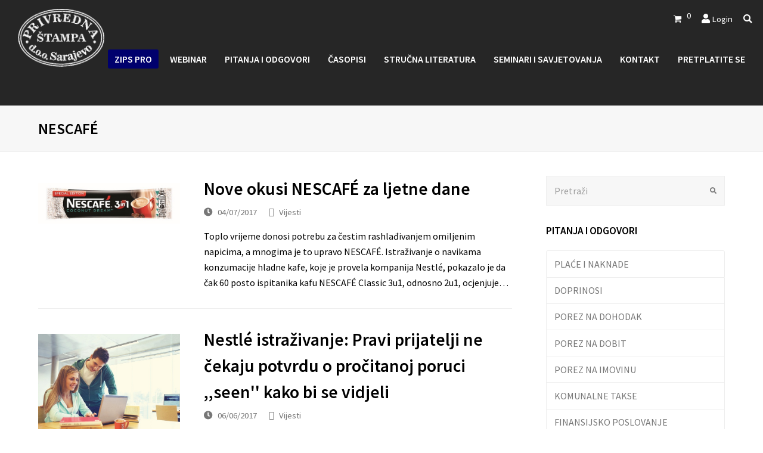

--- FILE ---
content_type: text/css
request_url: http://privrednastampa.ba/wp-content/themes/Total/style.css?ver=4.2.1
body_size: 58029
content:
/*!
 Theme Name: Total
 Version: 4.2.1
 Description: Premium WordPress theme by WPExplorer
 Author: WPExplorer
 Theme URI: https://themeforest.net/item/total-responsive-multipurpose-wordpress-theme/6339019
 Author URI: https://themeforest.net/user/wpexplorer
 License: Custom license
 License URI: http://themeforest.net/licenses/terms/regular
 Text Domain: total

 === IMPORTANT NOTICE ==> The theme styles are coded using Sass. The Sass code is then compiled and compressed to make the theme faster and better optimized. All un-compressed Sass files can be located at /assets/sass/main/ if you want to see the original code. One should NEVER edit the style.css file of a WP theme. If you need any assistance tweaking your design please seak help from the original developer.

 */html,body,div,span,applet,object,iframe,h1,h2,h3,h4,h5,h6,p,blockquote,pre,a,abbr,acronym,address,big,cite,code,del,dfn,em,img,ins,kbd,q,s,samp,small,strike,strong,sub,sup,tt,var,b,u,i,center,dl,dt,dd,ol,ul,li,fieldset,form,label,legend,table,caption,tbody,tfoot,thead,tr,th,td,article,aside,canvas,details,embed,figure,figcaption,footer,header,hgroup,menu,nav,output,ruby,section,summary,time,mark,audio,video{margin:0;padding:0;border:0;outline:0;font-size:100%;font:inherit;vertical-align:baseline;font-family:inherit;font-style:inherit;font-weight:inherit}article,aside,details,figcaption,figure,footer,header,hgroup,menu,nav,section{display:block}html{font-size:62.5%;overflow-y:scroll;-webkit-text-size-adjust:100%;-ms-text-size-adjust:100%}*,*:before,*:after{-webkit-box-sizing:border-box;-moz-box-sizing:border-box;box-sizing:border-box}body{background:#fff;line-height:1}article,aside,details,figcaption,figure,footer,header,main,nav,section{display:block}ol,ul{list-style:none}table{border-collapse:collapse;border-spacing:0}caption,th,td{font-weight:normal;text-align:left}blockquote:before,blockquote:after,q:before,q:after{content:'';content:none}blockquote,q{quotes:none}a:focus{outline:none}a:hover,a:active{outline:0}a img{border:0}img{max-width:100%;height:auto}select{max-width:100%}img{-ms-interpolation-mode:bicubic}.screen-reader-text{clip:rect(1px, 1px, 1px, 1px);position:absolute !important;height:1px;width:1px;overflow:hidden}.screen-reader-text:focus{background-color:#f1f1f1;border-radius:3px;box-shadow:0 0 2px 2px rgba(0,0,0,0.6);clip:auto !important;color:#21759b;display:block;font-size:14px;font-size:0.875rem;font-weight:bold;height:auto;left:5px;line-height:normal;padding:15px 23px 14px;text-decoration:none;top:5px;width:auto;z-index:100000}.skip-to-content{color:#fff;z-index:100;position:absolute;top:-40px;left:0;padding:6px 8px;color:#fff;font-weight:600;opacity:0;border-bottom-right-radius:4px;-webkit-transition:0.15s all;-moz-transition:0.15s all;-ms-transition:0.15s all;-o-transition:0.15s all;transition:0.15s all}.skip-to-content:focus{top:0;background:#BF1722;opacity:1;text-decoration:underline}body{background:#fff;font-family:"Helvetica Neue",Arial,sans-serif;font-size:13px;line-height:1.65;color:#666}body.wpex-noscroll{position:absolute;width:100%;overflow-y:hidden;top:0;bottom:0}.container,.vc_row-fluid.container{width:980px}body.wpex-responsive .container,body.wpex-responsive .vc_row-fluid.container{max-width:90%}.container{margin:0 auto}.center-row-inner{margin:0 -15px}.content-area{width:69%;float:left;position:relative}.content-full-width .content-area,.content-area.full-width{width:100%;max-width:none !important}#sidebar{width:26%;float:right}#outer-wrap{overflow:hidden}#wrap{position:relative}body.content-full-screen #content-wrap,.content-full-screen{width:100% !important;max-width:none !important}body.content-full-width #content-wrap .content-area,.content-full-width .content-area,body.content-full-screen #content-wrap{width:100% !important;max-width:none !important}body.content-full-screen #content-wrap .content-area,.content-full-screen .content-area{float:none;padding:0;width:100% !important;max-width:none !important}body.content-left-sidebar #content-wrap .content-area,.content-left-sidebar .content-area{float:right}body.content-left-sidebar #content-wrap #sidebar,.content-left-sidebar #sidebar{float:left}.content-right-sidebar .vc_row-fluid.container,.content-left-sidebar .vc_row-fluid.container,.content-right-sidebar .vcex-testimonials-fullslider-entry,.content-left-sidebar .vcex-testimonials-fullslider-entry{width:100% !important}#primary,body.has-composer.page-template-blog #primary,body.has-composer.post-type-archive-product #primary{padding-bottom:40px}body.has-composer #primary,body.compose-mode #primary,body.single-product #primary,body.single-post #primary{padding-bottom:0}.boxed-main-layout{background-color:#ddd}.boxed-main-layout #outer-wrap{padding:40px 30px}.boxed-main-layout #wrap{width:1040px;margin:0 auto;background:#fff}.boxed-main-layout #wrap .container{width:auto !important;max-width:none !important;padding-left:30px;padding-right:30px}.boxed-main-layout.wpex-responsive #wrap{max-width:100%}.boxed-main-layout.wrap-boxshadow #wrap{-webkit-box-shadow:0px 1px 4px rgba(0,0,0,0.25);-moz-box-shadow:0px 1px 4px rgba(0,0,0,0.25);box-shadow:0px 1px 4px rgba(0,0,0,0.25)}.boxed-main-layout.content-full-screen #content-wrap{padding-left:0 !important;padding-right:0 !important}.boxed-main-layout .navbar-style-one{right:15px}.boxed-main-layout.has-mobile-menu #mobile-menu,.boxed-main-layout #footer-bottom-menu,.boxed-main-layout .site-breadcrumbs.position-absolute{right:30px}.col:after,.clr:after,.wpex-clr:after,.group:after,dl:after,.vc-empty-shortcode-element:after,ul.page-numbers:after,#comments .comment-body:after,.vcex-clr:after,.wpex-slider .sp-nc-thumbnail-container:after{content:"";display:block;height:0;clear:both;visibility:hidden;zoom:1}.clear,.wpex-clear{clear:both}.wpex-row{margin:0 -10px}.wpex-row .col{float:left;margin:0 0 20px;padding:0 10px}.wpex-row .span_1_of_1.col{float:none}.wpex-row .span_1_of_2{width:50%}.wpex-row .span_1_of_3{width:33.33%}.wpex-row .span_1_of_4{width:25%}.wpex-row .span_1_of_5{width:20%}.wpex-row .span_1_of_6{width:16.66666667%}.wpex-row .span_1_of_7{width:14.28%}.wpex-row.gap-none{margin-left:0;margin-right:0}.wpex-row.gap-none .col,.wpex-row.gap-none .nr-col{padding-left:0;padding-right:0;margin-bottom:0}.wpex-row.gap-1{margin-left:-1px;margin-right:-1px}.wpex-row.gap-1>.col,.wpex-row.gap-1>.nr-col{padding-left:0.5px;padding-right:0.5px;margin-bottom:1px}.wpex-row.gap-5{margin-left:-2.5px;margin-right:-2.5px}.wpex-row.gap-5>.col,.wpex-row.gap-5>.nr-col{padding-left:2.5px;padding-right:2.5px;margin-bottom:5px}.wpex-row.gap-10{margin-left:-5px;margin-right:-5px}.wpex-row.gap-10>.col,.wpex-row.gap-10>.nr-col{padding-left:5px;padding-right:5px;margin-bottom:10px}.wpex-row.gap-15{margin-left:-7.5px;margin-right:-7.5px}.wpex-row.gap-15>.col,.wpex-row.gap-15>.nr-col{padding-left:7.5px;padding-right:7.5px;margin-bottom:15px}.wpex-row.gap-20{margin-left:-10px;margin-right:-10px}.wpex-row.gap-20>.col,.wpex-row.gap-20>.nr-col{padding-left:10px;padding-right:10px;margin-bottom:20px}.wpex-row.gap-25{margin-left:-12.5px;margin-right:-12.5px}.wpex-row.gap-25>.col,.wpex-row.gap-25>.nr-col{padding-left:12.5px;padding-right:12.5px;margin-bottom:25px}.wpex-row.gap-30{margin-left:-15px;margin-right:-15px}.wpex-row.gap-30>.col,.wpex-row.gap-30>.nr-col{padding-left:15px;padding-right:15px;margin-bottom:30px}.wpex-row.gap-35{margin-left:-17.5px;margin-right:-17.5px}.wpex-row.gap-35>.col,.wpex-row.gap-35>.nr-col{padding-left:17.5px;padding-right:17.5px;margin-bottom:35px}.wpex-row.gap-40{margin-left:-20px;margin-right:-20px}.wpex-row.gap-40>.col,.wpex-row.gap-40>.nr-col{padding-left:20px;padding-right:20px;margin-bottom:40px}.wpex-row.gap-50{margin-left:-25px;margin-right:-25px}.wpex-row.gap-50>.col,.wpex-row.gap-50>.nr-col{padding-left:25px;padding-right:25px;margin-bottom:50px}.wpex-row.gap-60{margin-left:-30px;margin-right:-30px}.wpex-row.gap-60>.col,.wpex-row.gap-60>.nr-col{padding-left:30px;padding-right:30px;margin-bottom:60px}.nr-col{float:left;margin:0 0 20px;padding:0 10px}.span_1_of_2.nr-col{width:50%}.span_1_of_3.nr-col{width:33.33%}.span_1_of_4.nr-col{width:25%}.span_1_of_5.nr-col{width:20%}.span_1_of_6.nr-col{width:16.66666667%}.one-half,.one-third,.one-fourth,.one-fifth{display:block;float:left}.one-half{width:50%}.one-third{width:33.33%}.one-fourth{width:25%}.one-fifth{width:20%}.one-sixth{width:16.6666%}.wpex-row.vcex-no-margin-grid{margin-left:0;margin-right:0px}.wpex-row.vcex-no-margin-grid .col{margin:0 !important;padding:0 !important}.wpex-row.vcex-no-margin-grid .span_1_of_3{width:33.3%}.wpex-row.vcex-no-margin-grid .span_1_of_6{width:16.66%}.clr-margin,.count-1,.col-1,.products .col.first{clear:both;margin-left:0}.isotope-entry{clear:none}body.smooth-fonts{-webkit-font-smoothing:antialiased;-moz-osx-font-smoothing:grayscale}p{margin:0 0 20px}em{font-style:italic}strong{font-weight:600}strong.wpex-strong{color:#000}small{font-size:80%}hr{border:solid #e8e8e8;border-width:1px 0 0;clear:both;margin:40px 0;height:0}p.lead{font-size:1.313em;line-height:27px;color:#777}address{line-height:1.5;margin:0 0 20px}sup,sub{vertical-align:baseline;position:relative;top:-0.4em}sub{top:0.4em}body .wpex-italic{font-style:italic}body .wpex-td-none{text-decoration:none}.wpex-em-14px{font-size:1.077em}.wpex-em-16px{font-size:1.231em}.wpex-em-18px{font-size:1.385em}.wpex-em-21px{font-size:1.615em}.wpex-fs-13px{font-size:13px}.wpex-fs-14px{font-size:14px}.wpex-fs-16px{font-size:16px}.wpex-fs-18px{font-size:18px}.wpex-fs-21px{font-size:21px}a{color:#0081cc;text-decoration:none;outline:0}a:hover{text-decoration:underline}h1,h2,h3,h4,h5,h6{font-weight:600;color:#000;line-height:1.5;margin:30px 0 20px}h1 a,h2 a,h3 a,h4 a,h5 a,h6 a{color:inherit}h1 a:hover,h2 a:hover,h3 a:hover,h4 a:hover,h5 a:hover,h6 a:hover{text-decoration:none}h1{font-size:1.500em;margin:0 0 20px}h2{font-size:1.313em}h3{font-size:1.125em}h4{font-size:1em}h5{font-size:0.875em}h6{font-size:0.750em}.heading-typography{line-height:1.5}.columnize-2{-webkit-column-count:2;-moz-column-count:2;column-count:2;-webkit-column-gap:3em;-moz-column-gap:3em;column-gap:3em;-webkit-column-rule:1px solid #e5e5e5;-moz-column-rule:1px solid #e5e5e5;column-rule:1px solid #e5e5e5;margin:0 0 1.313em}.thin-font{font-weight:300 !important}.white-text{color:#fff !important}blockquote{background:url(assets/images/quote.png) left 4px no-repeat;padding-left:55px;margin:30px 0;font-size:1.231em;color:#ababab}blockquote p:last-child{margin:0}blockquote.left{float:left;margin-right:20px;text-align:right;margin-left:0;width:33%}blockquote.right{float:right;margin-left:20px;text-align:left;margin-right:0;width:33%}pre{position:relative;background:#f7f7f7;padding:20px;padding-right:50px;margin:0 0 20px;white-space:pre-wrap;white-space:-moz-pre-wrap;white-space:-pre-wrap;white-space:-o-pre-wrap;word-wrap:break-word;font-family:'Verdana';letter-spacing:1px;z-index:1}pre:before{position:absolute;width:30px;padding-top:10px;text-align:center;right:0;top:0;height:100%;font-family:"FontAwesome";content:"\f121";background:#e7e7e7;color:#333;font-size:14px}.dropcap{display:block;float:left;margin-right:10px;margin-bottom:10px;font-size:3.231em;line-height:100%}.dropcap.boxed{color:#fff;background:#000;padding:5px 10px}.typography-light,.typography-light a,.typography-light a:hover,.typography-light h1,.typography-light h2,.typography-light h3,.typography-light h4{color:#fff;color:rgba(255,255,255,0.8)}.typography-light p>a{text-decoration:underline}.typography-white,.typography-white-shadow,.typography-white a,.typography-white-shadow a,.typography-white a:hover,.typography-white-shadow a:hover,.typography-white h1,.typography-white-shadow h1,.typography-white h2,.typography-white-shadow h2,.typography-white h3,.typography-white-shadow h3,.typography-white-shadow h4,.typography-white h4{color:#fff}.typography-white p>a{text-decoration:underline}.typography-black,.typography-black a,.typography-black a:hover,.typography-black h1,.typography-black h2,.typography-black h3,.typography-black h4{color:#000}.typography-black p>a{text-decoration:underline}.typography-white-shadow{text-shadow:0 0 0.25em rgba(0,0,0,0.6)}.wpex-fw-100{font-weight:100 !important}.wpex-fw-200{font-weight:200 !important}.wpex-fw-300,.wpex-fw-light{font-weight:300 !important}.wpex-fw-400,.wpex-fw-normal{font-weight:normal !important}.wpex-fw-500{font-weight:500 !important}.wpex-fw-600,.wpex-fw-semibold{font-weight:600 !important}.wpex-fw-700,.wpex-fw-bold{font-weight:700 !important}.wpex-fw-800{font-weight:800 !important}.wpex-fw-900,.wpex-fw-bolder{font-weight:900 !important}.wpex-child-inherit-color *{color:inherit !important}.wpex-color-black,.wpex-color-black a,.wpex-color-black a:hover{color:#000 !important}.wpex-color-white,.wpex-color-white a,.wpex-color-white a:hover{color:#fff !important}.entry ul,.entry ol{margin:0 0 20px 30px}.entry ul{list-style:disc}.entry ol{list-style:decimal}.rev_slider ul{margin:0;padding:0}ul.check-list{margin:0 0 20px;list-style:none}ul.check-list li{margin:0 0 5px}ul.check-list li:before{font-family:"FontAwesome";content:"\f00c";margin-right:10px;opacity:0.8}.text-highlight{background-image:url(assets/images/highlight-left.png),url(assets/images/highlight-center.png),url(assets/images/highlight-right.png);background-repeat:repeat-x;background-repeat:no-repeat, repeat-x, no-repeat;background-position:center;background-position:left, center, right;background-clip:padding-box, content-box, padding-box;color:#a5651a;padding:0 20px;margin:0 -6px}button,input,select,textarea{font-size:100%;line-height:inherit;margin:0;vertical-align:baseline}input[type=number]::-webkit-inner-spin-button,input[type=number]::-webkit-outer-spin-button{-webkit-appearance:none;margin:0}input[type="search"]{outline:0}input[type="search"]::-webkit-search-decoration,input[type="search"]::-webkit-search-cancel-button,input[type="search"]::-webkit-search-results-button,input[type="search"]::-webkit-search-results-decoration{display:none}input[type="date"],input[type="time"],input[type="datetime-local"],input[type="week"],input[type="month"],input[type="text"],input[type="email"],input[type="url"],input[type="password"],input[type="search"],input[type="tel"],input[type="number"],textarea{display:inline-block;color:#777;padding:6px 12px;font-family:inherit;font-weight:inherit;font-size:1em;line-height:1.65;max-width:100%;border:1px solid #eee;background:#f7f7f7;-webkit-border-radius:0;-moz-border-radius:0;border-radius:0;-webkit-appearance:none;-moz-appearance:none;appearance:none}input[type="date"]:focus,input[type="time"]:focus,input[type="datetime-local"]:focus,input[type="week"]:focus,input[type="month"]:focus,input[type="text"]:focus,input[type="email"]:focus,input[type="url"]:focus,input[type="password"]:focus,input[type="search"]:focus,input[type="tel"]:focus,input[type="number"]:focus,textarea:focus{outline:0}textarea{width:100%;max-width:100%;-webkit-appearance:none;-moz-appearance:none;appearance:none}select{color:inherit;background-color:#fff;border:1px solid #e8e8e8}input[type="checkbox"],input[type="radio"]{margin-right:0.4375em}input:-webkit-autofill{-webkit-box-shadow:0 0 0px 1000px #f7f7f7 inset}.password-protection-box input:-webkit-autofill{-webkit-box-shadow:0 0 0px 1000px #fff inset}::-webkit-input-placeholder{color:inherit;opacity:0.7}:-moz-placeholder{color:inherit;opacity:0.7}::-moz-placeholder{color:inherit;opacity:0.7}:-ms-input-placeholder{color:inherit;opacity:0.7}.password-protection-box{padding:20px;margin-bottom:40px;background:#f7f7f7;border:1px solid #eee}.password-protection-box h2{font-size:1.077em;margin:0 0 10px}.password-protection-box p:last-child{margin:0}.password-protection-box input{height:40px;padding-top:0;padding-bottom:0}.password-protection-box input[type="password"]{background:#fff;width:68%;float:left}.password-protection-box input[type="submit"]{float:right;width:30%;font-size:1em;height:40px;line-height:40px;margin-left:4px;padding:0 25px}.wpcf7-form p{margin-bottom:15px}.wpcf7-form input{margin-top:3px}.wpcf7 .wpcf7-not-valid{border-color:#F00}.wpcf7 .wpcf7-mail-sent-ok{padding:1em 1.2em;background:#edfdd3;border:1px solid #c4dba0;text-align:center;color:#657e3c;font-weight:normal}.wpcf7 img.ajax-loader{margin-left:10px}.wpcf7 .fa.wpex-wpcf7-loader{font-size:16px;margin-left:10px;display:none}.wpcf7 .fa.wpex-wpcf7-loader.visible{display:block;display:inline-block;-moz-opacity:.6;-webkit-opacity:.6;opacity:.6}.wpcf7 .one-half input[type="text"],.wpcf7 .one-half input[type="email"],.wpcf7 .one-half input[type="tel"],.wpcf7 .one-half input[type="password"],.wpcf7 .col input[type="text"],.wpcf7 .col input[type="email"],.wpcf7 .col input[type="tel"],.wpcf7 .col input[type="password"]{width:100%}.wpcf7 .one-half{padding-left:20px}.wpcf7 .one-half.first{padding-left:0}.wpcf7 .full-width input{width:100%}.wpcf7 .screen-reader-response{position:absolute;overflow:hidden;clip:rect(1px, 1px, 1px, 1px);height:1px;width:1px;margin:0;padding:0;border:0}.wpcf7-not-valid-tip{display:none !important}.wpcf7-validation-errors{font-size:0.923em;padding:1em 1.2em;color:#c4690e;background:#fffdf3;text-align:center;border:1px solid #fad7b5}.wpcf7-mail-sent-ng{margin:0;padding:10px;background:#ffe9e9;color:#d04544;border:1px solid #e7a9a9}.wpcf7-list-item{margin-left:0;margin-right:20px}.full-width-input .wpcf7 img.ajax-loader,.full-width-input .fa.wpex-wpcf7-loader{margin:10px 0 0}.wpcf7-form-control-wrap{position:relative}.wpcf7-quiz-label{display:block}body .light-form input[type="date"],body .light-form input[type="time"],body .light-form input[type="datetime-local"],body .light-form input[type="week"],body .light-form input[type="month"],body .light-form input[type="text"],body .light-form input[type="email"],body .light-form input[type="url"],body .light-form input[type="password"],body .light-form input[type="search"],body .light-form input[type="tel"],body .light-form input[type="number"],body .light-form textarea{background:#fff;color:#555;border-color:transparent}body .light-form,body .light-form label,body .light-form .wpex-wpcf7-loader{color:#fff}body .light-form .wpcf7-validation-errors,body .light-form .wpcf7 .wpcf7-mail-sent-ok{background:none;color:#fff;border:3px solid #fff}body .light-form input:-webkit-autofill{-webkit-box-shadow:0 0 0px 1000px #fff inset}body .light-form .wpcf7-not-valid{border:1px solid red !important}body .wpex-form-min input[type="date"],body .wpex-form-min input[type="time"],body .wpex-form-min input[type="datetime-local"],body .wpex-form-min input[type="week"],body .wpex-form-min input[type="month"],body .wpex-form-min input[type="text"],body .wpex-form-min input[type="email"],body .wpex-form-min input[type="url"],body .wpex-form-min input[type="password"],body .wpex-form-min input[type="search"],body .wpex-form-min input[type="tel"],body .wpex-form-min input[type="number"],body .wpex-form-min textarea{background:none;color:#888;border:1px solid #ddd;border-radius:0}body .wpex-form-min,body .wpex-form-min label{color:#444}body .wpex-form-min .wpex-wpcf7-loader{color:#999;font-size:12px}body .wpex-form-min .wpcf7-validation-errors,body .wpex-form-min .wpcf7 .wpcf7-mail-sent-ok{background:#f9f9f9;border:0;color:#888}body .wpex-form-min input:-webkit-autofill{-webkit-box-shadow:0 0 0px 1000px #fff inset}body .wpex-form-min .wpcf7-not-valid{border:1px solid red !important}body .wpex-form-modern input[type="date"],body .wpex-form-modern input[type="time"],body .wpex-form-modern input[type="datetime-local"],body .wpex-form-modern input[type="week"],body .wpex-form-modern input[type="month"],body .wpex-form-modern input[type="text"],body .wpex-form-modern input[type="email"],body .wpex-form-modern input[type="url"],body .wpex-form-modern input[type="password"],body .wpex-form-modern input[type="search"],body .wpex-form-modern input[type="tel"],body .wpex-form-modern input[type="number"],body .wpex-form-modern textarea{background:#fff;color:#536570;border:1px solid #d4dbe0;border-radius:4px;box-shadow:inset 0 1px 1px rgba(0,0,0,0.072);transition:all .15s}body .wpex-form-modern,body .wpex-form-modern label{color:#444}body .wpex-form-modern .wpex-wpcf7-loader{color:#999;font-size:12px}body .wpex-form-modern input[type="date"]:focus,body .wpex-form-modern input[type="time"]:focus,body .wpex-form-modern input[type="datetime-local"]:focus,body .wpex-form-modern input[type="week"]:focus,body .wpex-form-modern input[type="month"]:focus,body .wpex-form-modern input[type="text"]:focus,body .wpex-form-modern input[type="email"]:focus,body .wpex-form-modern input[type="url"]:focus,body .wpex-form-modern input[type="password"]:focus,body .wpex-form-modern input[type="search"]:focus,body .wpex-form-modern input[type="tel"]:focus,body .wpex-form-modern input[type="number"]:focus,body .wpex-form-modern textarea:focus{border-color:#66afe9;box-shadow:none}body .wpex-form-modern .wpcf7-not-valid{border:1px solid red !important}body .wpex-form-white-o input[type="date"],body .wpex-form-white-o input[type="time"],body .wpex-form-white-o input[type="datetime-local"],body .wpex-form-white-o input[type="week"],body .wpex-form-white-o input[type="month"],body .wpex-form-white-o input[type="text"],body .wpex-form-white-o input[type="email"],body .wpex-form-white-o input[type="url"],body .wpex-form-white-o input[type="password"],body .wpex-form-white-o input[type="search"],body .wpex-form-white-o input[type="tel"],body .wpex-form-white-o input[type="number"],body .wpex-form-white-o textarea{background:none;color:#fff;border:3px solid #fff;border-radius:0}body .wpex-form-white-o,body .wpex-form-white-o label,body .wpex-form-white-o .wpex-wpcf7-loader{color:#fff}body .wpex-form-white-o .wpcf7-validation-errors,body .wpex-form-white-o .wpcf7 .wpcf7-mail-sent-ok{background:#fff;border:0}body .wpex-form-white-o input:-webkit-autofill{-webkit-box-shadow:0 0 0px 1000px #fff inset}body .wpex-form-white-o .wpcf7-not-valid{border-color:red !important}body .wpex-form-black input[type="date"],body .wpex-form-black input[type="time"],body .wpex-form-black input[type="datetime-local"],body .wpex-form-black input[type="week"],body .wpex-form-black input[type="month"],body .wpex-form-black input[type="text"],body .wpex-form-black input[type="email"],body .wpex-form-black input[type="url"],body .wpex-form-black input[type="password"],body .wpex-form-black input[type="search"],body .wpex-form-black input[type="tel"],body .wpex-form-black input[type="number"],body .wpex-form-black textarea{background:#000;color:#fff;border-color:#000}body .wpex-form-black,body .wpex-form-black label{color:#000}body .wpex-form-black .wpcf7-validation-errors,body .wpex-form-black .wpcf7 .wpcf7-mail-sent-ok{background:none;color:#000;border:3px solid #000}body .wpex-form-black input:-webkit-autofill{-webkit-box-shadow:0 0 0px 1000px #000 inset}body .wpex-form-black .wpcf7-not-valid{border:1px solid red !important}body .wpex-form-black-o input[type="date"],body .wpex-form-black-o input[type="time"],body .wpex-form-black-o input[type="datetime-local"],body .wpex-form-black-o input[type="week"],body .wpex-form-black-o input[type="month"],body .wpex-form-black-o input[type="text"],body .wpex-form-black-o input[type="email"],body .wpex-form-black-o input[type="url"],body .wpex-form-black-o input[type="password"],body .wpex-form-black-o input[type="search"],body .wpex-form-black-o input[type="tel"],body .wpex-form-black-o input[type="number"],body .wpex-form-black-o textarea{background:none;color:#000;border:3px solid #000;border-radius:0}body .wpex-form-black-o,body .wpex-form-black-o label,body .wpex-form-black-o .wpex-wpcf7-loader{color:#000}body .wpex-form-black-o .wpcf7-validation-errors,body .wpex-form-black-o .wpcf7 .wpcf7-mail-sent-ok{background:#000;border:0;color:#fff}body .wpex-form-black-o input:-webkit-autofill{-webkit-box-shadow:none}body .wpex-form-black-o .wpcf7-not-valid{border-color:red !important}.full-width-input input[type="date"],.full-width-input input[type="time"],.full-width-input input[type="datetime-local"],.full-width-input input[type="week"],.full-width-input input[type="month"],.full-width-input input[type="text"],.full-width-input input[type="email"],.full-width-input input[type="url"],.full-width-input input[type="password"],.full-width-input input[type="search"],.full-width-input input[type="tel"],.full-width-input input[type="number"],.full-width-input input[type="submit"],.full-width-input textarea,.full-width-input select{width:100% !important}.full-width-input input[type="submit"]{padding:0.9em 1.2em}#wpex-loginform-wrap label{font-size:1.125em}#wpex-loginform-wrap input[type="text"],#wpex-loginform-wrap input[type="password"]{width:100%;font-size:1em;box-shadow:0 1px 3px rgba(0,0,0,0.1);border:1px solid transparent;margin-top:10px;border-radius:3px}#wpex-loginform-wrap input[type="text"]:focus,#wpex-loginform-wrap input[type="password"]:focus{border-color:#ccc;box-shadow:0 1px 2px rgba(0,0,0,0.1);color:#333}#wpex-loginform-wrap p:last-child{margin:0}#wpex-loginform-wrap a:hover{color:#4d4d4d;text-decoration:none}.theme-button,.color-button,input[type="submit"],button{display:inline-block;background:#4a97c2;color:#fff;padding:0.5em 1em;font-family:inherit;font-size:.923em;font-weight:400;margin:0;outline:0;border:0;cursor:pointer;line-height:1.65;-webkit-appearance:none;-webkit-font-smoothing:inherit;text-decoration:none !important;-webkit-transition:0.15s all ease;-moz-transition:0.15s all ease;-ms-transition:0.15s all ease;-o-transition:0.15s all ease;transition:0.15s all ease;-webkit-border-radius:3px;-moz-border-radius:3px;border-radius:3px}p.theme-button a{color:#fff}.theme-button p,.vcex-button p{margin:0 !important}.theme-button:hover,.color-button:hover,input[type="submit"]:hover,button:hover{color:#fff}.theme-button:active,.color-button:active,input[type="submit"]:active,button:active{color:#fff;-webkit-box-shadow:0 2px 2px rgba(0,0,0,0.1) inset;-moz-box-shadow:0 2px 2px rgba(0,0,0,0.1) inset;box-shadow:0 2px 2px rgba(0,0,0,0.1) inset}.wp-editor-wrap button:hover{background:#f9f9f9 !important;color:#555}.theme-button.animate-on-hover,.theme-button.hvr-float-shadow,.theme-button.hvr-float-grow,.theme-button.hvr-float{-webkit-transition:all 0.25s;-moz-transition:all 0.25s;-ms-transition:all 0.25s;-o-transition:all 0.25s;transition:all 0.25s}.theme-button.graphical{color:#fff;text-shadow:0 -1px rgba(0,0,0,0.4);border:1px solid rgba(0,0,0,0.15);box-shadow:inset 0 1px 1px rgba(255,255,255,0.3),0 1px 3px -1px rgba(45,60,72,0.5);-webkit-border-radius:3px;-moz-border-radius:3px;border-radius:3px}.theme-button.graphical:active{-webkit-box-shadow:0 2px 2px rgba(0,0,0,0.25) inset;-moz-box-shadow:0 2px 2px rgba(0,0,0,0.25) inset;box-shadow:0 2px 2px rgba(0,0,0,0.25) inset}.theme-button.three-d{color:#fff;border-bottom:4px solid rgba(0,0,0,0.25);-webkit-border-radius:2px;-moz-border-radius:2px;border-radius:2px}.theme-button.three-d:active{border-color:transparent}.theme-button.blue,.color-button.blue,.active>.theme-button.outline,.theme-button.outline.active,.theme-button.outline:hover{background:#4a97c2}.theme-button:hover,.theme-button.blue:hover,.active>.theme-button,.theme-button.active .active>.theme-button.blue,.theme-button.blue.active{background:#327397}.theme-button.grey,.color-button.grey{background:#bbb}.theme-button.grey:hover,.active>.theme-button.grey,.theme-button.active.grey{background:#999}.active>.theme-button.outline.black,.active>.theme-button.minimal-border.black,.theme-button.outline.black:hover,.theme-button.minimal-border.black:hover,.theme-button.outline.black.active,.theme-button.minimal-border.blackk.active,.theme-button.black,.color-button.black{background:#333}.theme-button.black:hover,.active>.theme-button.black,.theme-button.active.black{background:#555}.theme-button.orange,.color-button.orange{background:#ee7836}.theme-button.orange:hover,.active>.theme-button.orange,.theme-button.active.orange{background:#cf5511}.theme-button.gold,.color-button.gold{background:#ffaa33}.theme-button.gold:hover,.active>.theme-button.gold,.theme-button.active.gold{background:#ff9500}.theme-button.green,.color-button.green{background:#87bf17}.theme-button.green:hover,.active>.theme-button.green,.theme-button.active.green{background:#679212}.theme-button.purple,.color-button.purple{background:#9a5e9a}.theme-button.purple:hover,.active>.theme-button.purple,.theme-button.active.purple{background:#653e65}.theme-button.teal,.color-button.teal{background:#00b3b3}.theme-button.teal:hover,.active>.theme-button.teal,.theme-button.active.teal{background:#006f6f}.theme-button.pink,.color-button.pink{background:#f261c2}.theme-button.pink:hover,.active>.theme-button.pink,.theme-button.active.pink{background:#bc0f83}.theme-button.brown,.color-button.brown{background:#804b35}.theme-button.brown:hover,.active>.theme-button.brown,.theme-button.active.brown{background:#5c3626}.theme-button.red,.color-button.red{background:#f73936}.theme-button.red:hover,.active>.theme-button.red,.theme-button.active.red{background:#bf0a08}.theme-button.rosy,.color-button.rosy{background:#ea2487}.theme-button.rosy:hover,.active>.theme-button.rosy,.theme-button.active.rosy{background:#b81265}.theme-button.white,.color-button.white{background:#fff;color:#000}.theme-button.white:hover,.active>.theme-button.white,.theme-button.active.white{background:#fff}.theme-button.white:hover{-moz-opacity:.85;-webkit-opacity:.85;opacity:.85}.theme-button.outline{color:#888;background:none;border:3px solid #eee;font-weight:600;-webkit-border-radius:2px;-moz-border-radius:2px;border-radius:2px}.theme-button.outline:active{border-color:transparent !important;-webkit-box-shadow:none;-moz-box-shadow:none;box-shadow:none}.theme-button.outline:hover{color:#fff;border-color:transparent !important}.active>.theme-button.outline,.theme-button.outline.active,.theme-button.outline:hover{color:#fff;border-color:transparent}.theme-button.clean,.theme-button.clean:hover,.theme-button.clean.active,.active>.theme-button.clean{color:#3f90bd;border:1px solid #ddd;background-image:linear-gradient(bottom, #f6f6f6 0%, #fff 100%);background-image:-o-linear-gradient(bottom, #f6f6f6 0%, #fff 100%);background-image:-moz-linear-gradient(bottom, #f6f6f6 0%, #fff 100%);background-image:-webkit-linear-gradient(bottom, #f6f6f6 0%, #fff 100%);background-image:-ms-linear-gradient(bottom, #f6f6f6 0%, #fff 100%);font-weight:600;-webkit-border-radius:2px;-moz-border-radius:2px;border-radius:2px;-webkit-box-shadow:0px 1px 1px rgba(180,180,180,0.13);-moz-box-shadow:0px 1px 1px rgba(180,180,180,0.13);box-shadow:0px 1px 1px rgba(180,180,180,0.13)}.theme-button.clean:hover,.theme-button.clean.active,.active>.theme-button.clean{color:#000 !important}.theme-button.clean.black:hover{color:#777 !important}.theme-button.clean:active{-webkit-box-shadow:0 1px 2px rgba(0,0,0,0.1) inset;-moz-box-shadow:0 1px 2px rgba(0,0,0,0.1) inset;box-shadow:0 1px 2px rgba(0,0,0,0.1) inset}.theme-button.minimal-border{background:none;color:#888;border:1px solid #ddd;-webkit-border-radius:0;-moz-border-radius:0;border-radius:0}.theme-button.minimal-border:hover,.active>.theme-button.minimal-border,.theme-button.minimal-border.active{background:#f7f7f7;color:#000}.theme-button.outline.black,.theme-button.minimal-border.black{border-color:#333}.theme-button.outline.grey,.theme-button.minimal-border.grey{border-color:#bbb}.theme-button.outline.grey:hover,.theme-button.outline.grey.active,.active>.theme-button.outline.grey,.theme-button.minimal-border.grey:hover,.theme-button.minimal-border.grey.active,.active>.theme-button.minimal-border.grey{background:#bbb;color:#fff}.theme-button.outline.blue,.theme-button.minimal-border.blue{border-color:#3f90bd}.theme-button.outline.blue:hover,.theme-button.outline.blue.active,.active>.theme-button.outline.blue,.theme-button.minimal-border.blue:hover,.theme-button.minimal-border.blue.active,.active>.theme-button.minimal-border.blue{background:#3f90bd;color:#fff}.theme-button.outline.orange,.theme-button.minimal-border.orange{border-color:#EE7836}.theme-button.outline.orange:hover,.theme-button.outline.orange.active,.active>.theme-button.outline.orange,.theme-button.minimal-border.orange:hover,.theme-button.minimal-border.orange.active,.active>.theme-button.minimal-border.orange{background:#EE7836;color:#fff}.theme-button.outline.gold,.theme-button.minimal-border.gold{border-color:#ffaa33}.theme-button.outline.gold:hover,.theme-button.outline.gold.active,.active>.theme-button.outline.gold,.theme-button.minimal-border.gold:hover,.theme-button.minimal-border.gold.active,.active>.theme-button.minimal-border.gold{background:#ffaa33;color:#fff}.theme-button.outline.green,.theme-button.outline.green,.theme-button.minimal-border.green{border-color:#87bf17}.theme-button.outline.green:hover,.active>.theme-button.outline.green,.theme-button.outline.green.active,.theme-button.minimal-border.green:hover,.theme-button.minimal-border.green.active,.active>.theme-button.minimal-border.green{background:#87bf17;color:#fff}.theme-button.outline.purple,.theme-button.minimal-border.purple{border-color:#9a5e9a}.theme-button.outline.purple:hover,.active>.theme-button.outline.purple,.theme-button.outline.purple.active,.theme-button.minimal-border.purple:hover,.active>.theme-button.minimal-border.purple,.theme-button.minimal-border.purple.active{background:#9a5e9a;color:#fff}.theme-button.outline.teal,.theme-button.minimal-border.teal{border-color:#009191}.theme-button.outline.teal:hover,.theme-button.outline.teal.active,.active>.theme-button.outline.teal,.theme-button.minimal-border.teal:hover,.theme-button.minimal-border.teal.active,.active>.theme-button.minimal-border.teal{background:#009191;color:#fff}.theme-button.outline.pink,.theme-button.minimal-border.pink{border-color:#f261c2}.theme-button.outline.pink:hover,.theme-button.outline.pink.active,.active>.theme-button.outline.pink,.theme-button.minimal-border.pink:hover,.theme-button.minimal-border.pink.active,.active>.theme-button.minimal-border.pink{background:#f261c2;color:#fff}.theme-button.outline.brown,.theme-button.minimal-border.brown{border-color:#804b35}.theme-button.outline.brown:hover,.theme-button.outline.brown.active,.active>.theme-button.outline.brown,.theme-button.minimal-border.brown:hover,.theme-button.minimal-border.brown.active,.active>.theme-button.minimal-border.brown{background:#804b35;color:#fff}.theme-button.outline.red,.theme-button.outline.red,.theme-button.minimal-border.red{border-color:#F73936}.theme-button.outline.red:hover,.theme-button.outline.red.active,.active>.theme-button.outline.red,.theme-button.minimal-border.red:hover,.theme-button.minimal-border.red.active,.active>.theme-button.minimal-border.red{background:#F73936;color:#fff}.theme-button.outline.rosy,.theme-button.minimal-border.rosy{border-color:#EA2487}.theme-button.outline.rosy:hover,.theme-button.outline.rosy.active,.active>.theme-button.outline.rosy,.theme-button.minimal-border.rosy:hover,.theme-button.minimal-border.rosy.active,.active>.theme-button.minimal-border.rosy{background:#EA2487;color:#fff}.theme-button.outline.white,.theme-button.minimal-border.white{border-color:#fff;color:#fff}.theme-button.outline.white:hover,.theme-button.outline.white.active,.active>.theme-button.outline.white,.theme-button.minimal-border.white:hover,.theme-button.minimal-border.white.active,.active>.theme-button.minimal-border.white{border-color:#fff;background:#fff;color:#000}.theme-button.clean.grey,.theme-button.outline.grey,.theme-button.minimal-border.grey,.theme-txt-link.grey{color:#bbb}.theme-button.clean.black,.theme-button.outline.black,.theme-button.minimal-border.black,.theme-txt-link.black{color:#333}.theme-button.clean.blue,.theme-button.outline.blue,.theme-button.minimal-border.blue,.theme-txt-link.blue{color:#3f90bd}.theme-button.clean.orange,.theme-button.outline.orange,.theme-button.minimal-border.orange,.theme-txt-link.orange{color:#EE7836}.theme-button.clean.gold,.theme-button.outline.gold,.theme-button.minimal-border.gold,.theme-txt-link.gold{color:#ffaa33}.theme-button.clean.green,.theme-button.outline.green,.theme-button.minimal-border.green,.theme-txt-link.green{color:#87bf17}.theme-button.clean.purple,.theme-button.outline.purple,.theme-button.minimal-border.purple,.theme-txt-link.purple{color:#9a5e9a}.theme-button.clean.teal,.theme-button.outline.teal,.theme-button.minimal-border.teal,.theme-txt-link.teal{color:#009191}.theme-button.clean.pink,.theme-button.outline.pink,.theme-button.minimal-border.pink,.theme-txt-link.pink{color:#f261c2}.theme-button.clean.brown,.theme-button.outline.brown,.theme-button.minimal-border.brown,.theme-txt-link.brown{color:#804b35}.theme-button.clean.red,.theme-button.outline.red,.theme-button.minimal-border.red,.theme-txt-link.red{color:#F73936}.theme-button.clean.rosy,.theme-button.outline.rosy,.theme-button.minimal-border.rosy,.theme-txt-link.rosy{color:#EA2487}.active>.theme-button.outline.black,.active>.theme-button.minimal-border.black,.theme-button.outline.black:hover,.theme-button.minimal-border.black:hover,.theme-button.outline.black.active,.theme-button.minimal-border.blackk.active,.theme-button.clean.white,.theme-button.outline.white,.theme-button.minimal-border.white,.theme-txt-link.white{color:#fff}.active>.theme-txt-link,.theme-txt-link.active{text-decoration:underline}.theme-txt-link.expanded{width:100%;display:block}.theme-button.small,.color-button.small{font-size:0.923em}.theme-button.medium,.color-button.medium{font-size:1.077em}.theme-button.large,.color-button.large{font-size:1.385em}.theme-button.align-left,.color-button.align-left{float:left}.theme-button.align-right,.color-button.align-right{float:right}.theme-button.expanded{width:100%;padding:0.9em 1.2em;text-align:center}.theme-button-icon-right,.color-button-icon-right{padding-left:0.769em}.theme-button-icon-left,.color-button-icon-left{padding-right:0.769em}.color-button{margin:0 5px 5px 0;display:inline-block}.color-button:hover{-moz-opacity:.85;-webkit-opacity:.85;opacity:.85}.error404-content{text-align:center;margin:50px 0;font-size:1.077em}.error404-content h1{font-size:3em;margin:0 0 10px}.aligncenter{display:block;margin:0 auto}.alignright{float:right;margin:0 0 10px 20px}.alignleft{float:left;margin:0 20px 10px 0}.floatleftcenter{float:none;margin:0 auto}.floatleft{float:left}.floatright{float:right}.wp-caption{text-align:center;max-width:100%;border:1px solid #eee;text-align:center;background-color:#fff;padding:8px}div.wp-caption.aligncenter{margin-bottom:20px}.wp-caption img{display:block;margin:0 auto;padding:0;border:0 none}.wp-caption p.wp-caption-text{font-size:0.875em;padding:10px 0 0;margin:0;text-align:center}.wp-caption.alignnone{margin-bottom:20px}.wp-smiley{margin:0;max-height:1em}#img-attch-page{text-align:center;overflow:hidden}#img-attch-page img{display:inline-block;margin:0 auto;max-width:100%;margin-bottom:20px}.post-password-form label,.post-password-form input{display:block;float:none}.post-password-form input{margin-top:10px}.post-password-form input[type="password"]{width:200px;max-width:100%}.post-password-form label{font-weight:600;color:#000}form.login{padding:20px;border:1px solid #eee}form.login .lost_password{margin-left:20px;display:inline-block}.wpstats{display:none}.content-full-width .gallery-item{margin-bottom:15px}.content-left-sidebar .gallery-item,.content-right-sidebar .gallery-item{margin-bottom:10px}.wpex-gallery{margin-bottom:15px}#wrap .wpex-gallery p{margin:0}#wrap .gallery{margin:0 -10px}.gallery-item{padding:0 10px}#wrap .gallery-item img{display:block;border:none;width:100%;-moz-box-shadow:0 0 0 transparent;-webkit-box-shadow:0 0 0 transparent;box-shadow:0 0 0 transparent}.gallery-item img:hover{-moz-opacity:.8;-webkit-opacity:.8;opacity:.8}.gallery-caption{font-size:0.923em;background:#f7f7f7;border:1px solid #e8e8e8;border-top:none;text-align:center;padding:5px 10px}.non-clickable{cursor:default}.readmore-link-wrap{display:block}.search-entry .readmore-link-wrap{margin-top:10px}.readmore-link{display:block;float:left;font-size:0.846em}.hvr{position:relative;vertical-align:top;display:block;display:inline-block}.hvr img{display:block;display:inline-block}.rounded{border-radius:50%}.display-none,.hidden,.wpex-hidden{display:none}.display-block,.wpex-block{display:block}.wpex-inline-block{display:block;display:inline-block}.display-inline,.wpex-inline{display:inline}.wpex-relative{position:relative;z-index:1}.wpex-absolute{position:absolute;z-index:1}.textcenter{text-align:center !important}.textright{text-align:right !important}.textleft{text-align:left !important}.float-left{float:left}.float-right{float:right}.fa-left{margin-right:10px}.fa-right{margin-left:10px}.max-width-10{max-width:10%;margin:0 auto}.max-width-20{max-width:20%;margin:0 auto}.max-width-30{max-width:30%;margin:0 auto}.max-width-40{max-width:40%;margin:0 auto}.max-width-50{max-width:50%;margin:0 auto}.max-width-60{max-width:60%;margin:0 auto}.max-width-70{max-width:70%;margin:0 auto}.max-width-80{max-width:80%;margin:0 auto}body .no-margin{margin:0}body .no-left-margin{margin-left:0}body .no-right-margin{margin-right:0}.remove-last-p-margin p:last-child{margin:0}.margin-bottom-5px{margin-bottom:5px}.margin-bottom-10px{margin-bottom:10px}.margin-bottom-15px{margin-bottom:15px}.margin-bottom-20px{margin-bottom:20px}body .no-padding{padding:0}body .no-left-padding{padding-left:0}body .no-right-padding{padding-right:0}.wpex-padding-10{padding:10px}.wpex-padding-20{padding:20px}.wpex-padding-30{padding:30px}.opacity-hover:hover,.opacity-hover:hover img{-moz-opacity:.8;-webkit-opacity:.8;opacity:.8}.wpex-show-on-load,.fade-in-image{-moz-opacity:0;-webkit-opacity:0;opacity:0;-webkit-transition:all 0.35s;-moz-transition:all 0.35s;-ms-transition:all 0.35s;-o-transition:all 0.35s;transition:all 0.35s}.fade-in-image.no-opacity,body.compose-mode .fade-in-image,.wpex-show-on-load.no-opacity,body.compose-mode .wpex-show-on-load{-moz-opacity:1;-webkit-opacity:1;opacity:1}body .wpex-semi-rounded{-webkit-border-radius:4px;-moz-border-radius:4px;border-radius:4px}body .wpex-rounded{-webkit-border-radius:10px;-moz-border-radius:10px;border-radius:10px}body .wpex-round{-webkit-border-radius:50%;-moz-border-radius:50%;border-radius:50%}.wpex-bg-gray{background:#f7f7f7}.wpex-bordered{border:1px solid #eee}.bg-cover,.bg-stretched{background-repeat:no-repeat;background-position:center center;-webkit-background-size:cover;-moz-background-size:cover;-o-background-size:cover;background-size:cover}.bg-repeat{background-repeat:repeat}.bg-repeat-x{background-repeat:repeat-x}.bg-repeat-y{background-repeat:repeat-y}#wrap .bg-fixed-top,#wrap .bg-fixed-bottom,#wrap .bg-fixed{background-repeat:no-repeat !important;background-attachment:fixed !important;background-position:center center !important;-webkit-background-size:cover;-moz-background-size:cover;-o-background-size:cover;background-size:cover}#wrap .bg-fixed-top{background-position:center top !important}#wrap .bg-fixed-bottom{background-position:center bottom !important}.wpex-is-mobile-device body,.wpex-is-mobile-device #wrap .bg-fixed,.wpex-is-mobile-device #wrap .bg-fixed-top,.wpex-is-mobile-device #wrap .bg-fixed-top{background-attachment:scroll !important}.wpex-term-tag{background:#aaa;padding:.4em 1em;color:#fff;text-decoration:none;margin-right:5px;margin-bottom:5px;display:block;float:left;-webkit-border-radius:20px;-moz-border-radius:20px;border-radius:20px}.entry iframe,.entry embed{max-width:100%}.responsive-video-wrap,.responsive-audio-wrap{position:relative;padding-top:56%}.responsive-video-wrap iframe,.responsive-audio-wrap iframe,.responsive-video-wrap object,.responsive-audio-wrap object,.responsive-video-wrap embed,.responsive-audio-wrap embed{display:block;position:absolute;top:0;left:0;width:100%;height:100%}.wp-video-shortcode{width:auto !important;max-width:100% !important;transition:opacity 0.4s;visibility:hidden;-moz-opacity:0;-webkit-opacity:0;opacity:0}.wpex-window-loaded .wp-video-shortcode{visibility:visible;-moz-opacity:1;-webkit-opacity:1;opacity:1}.responsive-video-wrap p{margin:0}.wpex-rounded-images figure img,.wpex-rounded-images figure .theme-overlay,.wpex-rounded-images figure .wpex-image-hover{-webkit-border-radius:50%;-moz-border-radius:50%;border-radius:50%}.stretch-image img,img.stretch-image{display:block;width:100% !important}body #wrap .image-filter-grayscale img{-moz-opacity:1;-webkit-opacity:1;opacity:1}.image-filter-grayscale{-webkit-transform:translateZ();-webkit-perspective:1000;-webkit-backface-visibility:hidden;filter:url("data:image/svg+xml;utf8,<svg xmlns='http://www.w3.org/2000/svg'><filter id='grayscale'><feColorMatrix type='matrix' values='0.3333 0.3333 0.3333 0 0 0.3333 0.3333 0.3333 0 0 0.3333 0.3333 0.3333 0 0 0 0 0 1 0'/></filter></svg>#grayscale");filter:grayscale(100%);filter:gray;-webkit-filter:grayscale(100%);-webkit-backface-visibility:hidden;-webkit-transition:all 0.25s ease;-moz-transition:all 0.25s ease;-ms-transition:all 0.25s ease;-o-transition:all 0.25s ease;transition:all 0.25s ease}.image-filter-grayscale:hover{filter:url("data:image/svg+xml;utf8,<svg xmlns='http://www.w3.org/2000/svg'><filter id='grayscale'><feColorMatrix type='matrix' values='1 0 0 0 0, 0 1 0 0 0, 0 0 1 0 0, 0 0 0 1 0'/></filter></svg>#grayscale");filter:grayscale(0%);-webkit-filter:grayscale(0%)}.image-shadow{background:#fff;-webkit-box-shadow:0px 1px 3px rgba(0,0,0,0.1);-moz-box-shadow:0px 1px 3px rgba(0,0,0,0.1);box-shadow:0px 1px 3px rgba(0,0,0,0.1)}.image-border{background:#fff;padding:4px;border:1px solid #ddd}.image-rounded{background:#fff;-webkit-border-radius:3px;-moz-border-radius:3px;border-radius:3px}.image-circle{background:#fff;-webkit-border-radius:50%;-moz-border-radius:50%;border-radius:50%}.image-fancy{background:#fff;padding:4px;border:1px solid #ddd;-webkit-border-radius:50%;-moz-border-radius:50%;border-radius:50%}.image-hover:hover,.image-fancy:hover{-moz-opacity:.8;-webkit-opacity:.8;opacity:.8;-webkit-box-shadow:0px 1px 5px rgba(0,0,0,0.2);-moz-box-shadow:0px 1px 5px rgba(0,0,0,0.2);box-shadow:0px 1px 5px rgba(0,0,0,0.2)}.wpex-image-hover{position:relative;overflow:hidden;vertical-align:top;display:block;display:inline-block;-webkit-backface-visibility:hidden;-moz-backface-visibility:hidden;-ms-backface-visibility:hidden;backface-visibility:hidden;-webkit-transform:translate3d(0, 0, 0);-moz-transform:translate3d(0, 0, 0);-ms-transform:translate3d(0, 0, 0);transform:translate3d(0, 0, 0)}.wpex-image-hover img{display:block;display:inline-block;vertical-align:bottom;width:100%;height:auto;nowhitespace:afterproperty;-moz-box-shadow:0 0 0 transparent;-webkit-box-shadow:0 0 0 transparent;box-shadow:0 0 0 transparent;-webkit-backface-visibility:hidden;-moz-backface-visibility:hidden;-ms-backface-visibility:hidden;backface-visibility:hidden;-webkit-transition:all 0.25s;-moz-transition:all 0.25s;-ms-transition:all 0.25s;-o-transition:all 0.25s;transition:all 0.25s}.wpex-image-hover.opacity:hover img{-moz-opacity:.8;-webkit-opacity:.8;opacity:.8}.wpex-image-hover.grow{position:static}.wpex-image-hover.grow:hover img{-ms-transform:scale(1.2);-webkit-transform:scale(1.2);-o-transform:scale(1.2);-moz-transform:scale(1.2);transform:scale(1.2)}.wpex-image-hover.grow.overlay-parent{position:relative}.wpex-image-hover.shrink:hover img{-ms-transform:scale(0.8);-webkit-transform:scale(0.8);-o-transform:scale(0.8);-moz-transform:scale(0.8);transform:scale(0.8)}.wpex-image-hover.side-pan:hover img{margin-left:-11%;-ms-transform:scale(1.2);-webkit-transform:scale(1.2);-o-transform:scale(1.2);-moz-transform:scale(1.2);transform:scale(1.2)}.wpex-image-hover.vertical-pan:hover img{margin-top:-10%;-ms-transform:scale(1.2);-webkit-transform:scale(1.2);-o-transform:scale(1.2);-moz-transform:scale(1.2);transform:scale(1.2)}.wpex-image-hover.tilt{overflow:visible}.wpex-image-hover.tilt:hover img{-ms-transform:rotate(-10deg);-webkit-transform:rotate(-10deg);-o-transform:rotate(-10deg);-moz-transform:rotate(-10deg);transform:rotate(-10deg)}.wpex-image-hover.blurr:hover img,.wpex-image-hover.blurr-invert img{-webkit-filter:blur(3px);-moz-filter:blur(3px);-o-filter:blur(3px);-ms-filter:blur(3px)}.wpex-image-hover.blurr-invert:hover img{-webkit-filter:blur(0px);-moz-filter:blur(0px);-o-filter:blur(0px);-ms-filter:blur(0px)}.wpex-image-hover.sepia img{-webkit-filter:sepia(100%);-moz-filter:sepia(100%);-o-filter:sepia(100%);-ms-filter:sepia(100%)}.wpex-image-hover.fade-in,.wpex-image-hover.fade-out{background:#000;overflow:visible}.wpex-image-hover.fade-out img,.wpex-image-hover.fade-in img{width:100%}.wpex-image-hover.fade-in img,.wpex-image-hover.fade-out:hover img{-moz-opacity:.7;-webkit-opacity:.7;opacity:.7}.wpex-image-hover.fade-in:hover img{-moz-opacity:1;-webkit-opacity:1;opacity:1}.transition-all{-webkit-transition:0.15s all ease;-moz-transition:0.15s all ease;-ms-transition:0.15s all ease;-o-transition:0.15s all ease;transition:0.15s all ease}.animate-bg-hover{-webkit-transition:background 0.2s ease-in-out;-moz-transition:background 0.2s ease-in-out;-ms-transition:background 0.2s ease-in-out;-o-transition:background 0.2s ease-in-out;transition:background 0.2s ease-in-out}.wpex-hover-white-text:hover,.wpex-hover-white-text:hover *{color:#fff !important}body .wpex-hover-inherit-color:hover,body .wpex-hover-inherit-color a:hover{color:inherit}.theme-heading{height:auto;top:auto !important;font-size:1.154em;font-weight:600;color:#000;margin:0 0 20px;overflow:hidden;position:relative}.theme-heading span.text{display:inline-block;max-width:90%;position:relative}.theme-heading span.text:after{content:"";display:block;position:absolute;top:50%;border-bottom:solid 1px #eee;left:100%;width:9999px;margin-top:-1px;margin-left:15px}.theme-heading.plain{border:0;background:0;padding:0}.theme-heading.plain span.text{max-width:none;position:static}.theme-heading.plain span.text:after{display:none}.theme-heading.plain:after{display:none}.theme-heading.border-w-color{padding:0;border-bottom:1px solid #e8e8e8;overflow:visible}.theme-heading.border-w-color span.text{display:inline-block;padding-bottom:6px;border-bottom:2px solid transparent;position:relative;bottom:-1px;max-width:none}.theme-heading.border-w-color span.text:after{display:none}.post-edit{padding:40px 0 60px}body.is_customize_preview .post-edit{display:none}body.content-full-screen .post-edit{text-align:center}.post-edit a{display:inline-block;padding:0.8em 1.2em;line-height:normal;text-transform:uppercase;font-size:10px;letter-spacing:1px;background:#114C7F;color:#fff !important;margin-right:3px;-webkit-transition:0.15s all ease;-moz-transition:0.15s all ease;-ms-transition:0.15s all ease;-o-transition:0.15s all ease;transition:0.15s all ease;-webkit-border-radius:3px;-moz-border-radius:3px;border-radius:3px;font-family:"Helvetica Neue",Arial,sans-serif}.post-edit a:hover{text-decoration:none;background:#0d3d63;color:#fff}.wpex-social-btn{display:block;display:inline-block;font-size:inherit;color:inherit;padding:0;height:1.846em;line-height:1.846em;width:1.846em;cursor:pointer;text-align:center;-webkit-border-radius:inherit;-moz-border-radius:inherit;border-radius:inherit;-webkit-transition:0.15s all ease;-moz-transition:0.15s all ease;-ms-transition:0.15s all ease;-o-transition:0.15s all ease;transition:0.15s all ease;-webkit-box-sizing:content-box;-moz-box-sizing:content-box;box-sizing:content-box}.wpex-social-btn:hover{text-decoration:none}.wpex-social-btn-minimal{color:#bbb;border:1px solid #eee}.wpex-social-btn-minimal:hover{background:#f7f7f7}.wpex-social-btn-flat{color:#888;background:#f7f7f7}.wpex-social-btn-3d{background:#aaa;color:#fff !important;border-bottom:3px solid rgba(0,0,0,0.25);-webkit-border-radius:2px;-moz-border-radius:2px;border-radius:2px}.wpex-social-btn-3d:hover{background:#555}.wpex-social-btn-3d:active{border:0}.wpex-social-btn-black,.wpex-social-btn-black-ch{background:#000;color:#fff !important}.wpex-social-btn-black:hover,.wpex-social-btn-black-ch:hover{background:#444}.wpex-social-btn-graphical{background:#444;border:1px solid rgba(0,0,0,0.1);-webkit-box-shadow:inset 0 1px 1px rgba(255,255,255,0.4);-moz-box-shadow:inset 0 1px 1px rgba(255,255,255,0.4);box-shadow:inset 0 1px 1px rgba(255,255,255,0.4)}.wpex-social-btn-bordered{border:2px solid #bbb}.wpex-social-btn-bordered:hover{transform:rotate(10deg);-moz-opacity:.8;-webkit-opacity:.8;opacity:.8}#wrap .wpex-social-color.wpex-twitter,#wrap .wpex-social-color-hover.wpex-twitter:hover{color:#00aced}#wrap .wpex-social-color.wpex-facebook,#wrap .wpex-social-color-hover.wpex-facebook:hover{color:#3b5998}#wrap .wpex-social-color.wpex-googleplus,#wrap .wpex-social-color-hover.wpex-googleplus:hover{color:#dd4b39}#wrap .wpex-social-color.wpex-google-plus,#wrap .wpex-social-color-hover.wpex-google-plus:hover{color:#dd4b39}#wrap .wpex-social-color.wpex-tripadvisor,#wrap .wpex-social-color-hover.wpex-tripadvisor:hover{color:#589442}#wrap .wpex-social-color.wpex-pinterest,#wrap .wpex-social-color-hover.wpex-pinterest:hover{color:#cb2027}#wrap .wpex-social-color.wpex-linkedin,#wrap .wpex-social-color-hover.wpex-linkedin:hover{color:#4875b4}#wrap .wpex-social-color.wpex-dribbble,#wrap .wpex-social-color-hover.wpex-dribbble:hover{color:#ef5b93}#wrap .wpex-social-color.wpex-skype,#wrap .wpex-social-color-hover.wpex-skype:hover{color:#04b1f5}#wrap .wpex-social-color.wpex-envelope,#wrap .wpex-social-color-hover.wpex-envelope:hover{color:#666}#wrap .wpex-social-color.wpex-mail,#wrap .wpex-social-color-hover.wpex-mail:hover{color:#666}#wrap .wpex-social-color.wpex-instagram,#wrap .wpex-social-color-hover.wpex-instagram:hover{color:#305777}#wrap .wpex-social-color.wpex-flickr,#wrap .wpex-social-color-hover.wpex-flickr:hover{color:#FF0084}#wrap .wpex-social-color.wpex-vk,#wrap .wpex-social-color-hover.wpex-vk:hover{color:#55779b}#wrap .wpex-social-color.wpex-trello,#wrap .wpex-social-color-hover.wpex-trello:hover{color:#0CBADF}#wrap .wpex-social-color.wpex-tumblr,#wrap .wpex-social-color-hover.wpex-tumblr:hover{color:#2C4762}#wrap .wpex-social-color.wpex-foursquare,#wrap .wpex-social-color-hover.wpex-foursquare:hover{color:#2970ad}#wrap .wpex-social-color.wpex-xing,#wrap .wpex-social-color-hover.wpex-xing:hover{color:#026466}#wrap .wpex-social-color.wpex-renren,#wrap .wpex-social-color-hover.wpex-renren:hover{color:#2970ad}#wrap .wpex-social-color.wpex-vimeo,#wrap .wpex-social-color-hover.wpex-vimeo:hover{color:#1ab7ea}#wrap .wpex-social-color.wpex-youtube,#wrap .wpex-social-color-hover.wpex-youtube:hover{color:#C4302B}#wrap .wpex-social-color.wpex-rss,#wrap .wpex-social-color-hover.wpex-rss:hover{color:#FF7900}#wrap .wpex-social-color.wpex-vine,#wrap .wpex-social-color-hover.wpex-vine:hover{color:#00b386}#wrap .wpex-social-color.wpex-email,#wrap .wpex-social-color-hover.wpex-email:hover{color:#ffc548}#wrap .wpex-social-color.wpex-website,#wrap .wpex-social-color-hover.wpex-website:hover{color:#333}#wrap .wpex-social-color.wpex-phone-number,#wrap .wpex-social-color-hover.wpex-phone-number:hover{color:#3395FF}#wrap .wpex-social-color.wpex-phone,#wrap .wpex-social-color-hover.wpex-phone:hover{color:#000}#wrap .wpex-social-color.wpex-yelp,#wrap .wpex-social-color-hover.wpex-yelp:hover{color:#AF0605}#wrap .wpex-social-color.wpex-twitch,#wrap .wpex-social-color-hover.wpex-twitch:hover{color:#6441A5}.wpex-social-bg{background:#aaa}.wpex-social-bg:hover{-moz-opacity:.6;-webkit-opacity:.6;opacity:.6}.wpex-social-bg,.wpex-social-bg:hover{color:#fff !important}.wpex-social-bg.wpex-twitter,.wpex-social-bg-hover.wpex-twitter:hover{background:#00aced}.wpex-social-bg.wpex-facebook,.wpex-social-bg-hover.wpex-facebook:hover{background:#3b5998}.wpex-social-bg.wpex-googleplus,.wpex-social-bg-hover.wpex-googleplus:hover{background:#dd4b39}.wpex-social-bg.wpex-google-plus,.wpex-social-bg-hover.wpex-google-plus:hover{background:#dd4b39}.wpex-social-bg.wpex-tripadvisor,.wpex-social-bg-hover.wpex-tripadvisor:hover{background:#589442}.wpex-social-bg.wpex-pinterest,.wpex-social-bg-hover.wpex-pinterest:hover{background:#cb2027}.wpex-social-bg.wpex-linkedin,.wpex-social-bg-hover.wpex-linkedin:hover{background:#4875b4}.wpex-social-bg.wpex-dribbble,.wpex-social-bg-hover.wpex-dribbble:hover{background:#ef5b93}.wpex-social-bg.wpex-skype,.wpex-social-bg-hover.wpex-skype:hover{background:#04b1f5}.wpex-social-bg.wpex-envelope,.wpex-social-bg-hover.wpex-envelope:hover{background:#666}.wpex-social-bg.wpex-mail,.wpex-social-bg-hover.wpex-mail:hover{background:#666}.wpex-social-bg.wpex-instagram,.wpex-social-bg-hover.wpex-instagram:hover{background:#305777}.wpex-social-bg.wpex-flickr,.wpex-social-bg-hover.wpex-flickr:hover{background:#FF0084}.wpex-social-bg.wpex-vk,.wpex-social-bg-hover.wpex-vk:hover{background:#55779b}.wpex-social-bg.wpex-trello,.wpex-social-bg-hover.wpex-trello:hover{background:#0CBADF}.wpex-social-bg.wpex-tumblr,.wpex-social-bg-hover.wpex-tumblr:hover{background:#2C4762}.wpex-social-bg.wpex-foursquare,.wpex-social-bg-hover.wpex-foursquare:hover{background:#2970ad}.wpex-social-bg.wpex-xing,.wpex-social-bg-hover.wpex-xing:hover{background:#026466}.wpex-social-bg.wpex-renren,.wpex-social-bg-hover.wpex-renren:hover{background:#2970ad}.wpex-social-bg.wpex-vimeo,.wpex-social-bg-hover.wpex-vimeo:hover{background:#1ab7ea}.wpex-social-bg.wpex-youtube,.wpex-social-bg-hover.wpex-youtube:hover{background:#C4302B}.wpex-social-bg.wpex-rss,.wpex-social-bg-hover.wpex-rss:hover{background:#FF7900}.wpex-social-bg.wpex-vine,.wpex-social-bg-hover.wpex-vine:hover{background:#00b386}.wpex-social-bg.wpex-email,.wpex-social-bg-hover.wpex-email:hover{background:#ffc548}.wpex-social-bg.wpex-website,.wpex-social-bg-hover.wpex-website:hover{background:#333}.wpex-social-bg.wpex-phone-number,.wpex-social-bg-hover.wpex-phone-number:hover{background:#3395FF}.wpex-social-bg.wpex-phone,.wpex-social-bg-hover.wpex-phone:hover{background:#000}.wpex-social-bg.wpex-yelp,.wpex-social-bg-hover.wpex-yelp:hover{background:#AF0605}.wpex-social-bg.wpex-twitch,.wpex-social-bg-hover.wpex-twitch:hover{background:#6441A5}.wpex-social-border.wpex-twitter{border-color:#00aced}.wpex-social-border.wpex-facebook{border-color:#3b5998}.wpex-social-border.wpex-googleplus{border-color:#dd4b39}.wpex-social-border.wpex-google-plus{border-color:#dd4b39}.wpex-social-border.wpex-tripadvisor{border-color:#589442}.wpex-social-border.wpex-pinterest{border-color:#cb2027}.wpex-social-border.wpex-linkedin{border-color:#4875b4}.wpex-social-border.wpex-dribbble{border-color:#ef5b93}.wpex-social-border.wpex-skype{border-color:#04b1f5}.wpex-social-border.wpex-envelope{border-color:#666}.wpex-social-border.wpex-mail{border-color:#666}.wpex-social-border.wpex-instagram{border-color:#305777}.wpex-social-border.wpex-flickr{border-color:#FF0084}.wpex-social-border.wpex-vk{border-color:#55779b}.wpex-social-border.wpex-trello{border-color:#0CBADF}.wpex-social-border.wpex-tumblr{border-color:#2C4762}.wpex-social-border.wpex-foursquare{border-color:#2970ad}.wpex-social-border.wpex-xing{border-color:#026466}.wpex-social-border.wpex-renren{border-color:#2970ad}.wpex-social-border.wpex-vimeo{border-color:#1ab7ea}.wpex-social-border.wpex-youtube{border-color:#C4302B}.wpex-social-border.wpex-rss{border-color:#FF7900}.wpex-social-border.wpex-vine{border-color:#00b386}.wpex-social-border.wpex-email{border-color:#ffc548}.wpex-social-border.wpex-website{border-color:#333}.wpex-social-border.wpex-phone-number{border-color:#3395FF}.wpex-social-border.wpex-phone{border-color:#000}.wpex-social-border.wpex-yelp{border-color:#AF0605}.wpex-social-border.wpex-twitch{border-color:#6441A5}.wpex-has-overlay{z-index:2;position:relative}.wpex-has-overlay .container,.wpex-has-overlay .wpb_column{position:relative;z-index:2}.wpex-video-bg-overlay,.wpex-bg-overlay-wrap{position:absolute;top:0;left:0;height:100%;width:100%;z-index:1 !important}.wpex-video-bg-overlay .wpex-bg-overlay,.wpex-bg-overlay-wrap .wpex-bg-overlay{position:absolute;width:100%;height:100%;top:0;left:0;background-color:#000;-moz-opacity:.65;-webkit-opacity:.65;opacity:.65}.wpex-video-bg-overlay.dotted,.wpex-bg-overlay.dotted{background:#000 url(assets/images/dotted-overlay.png) repeat}.wpex-video-bg-overlay.dashed,.wpex-bg-overlay.dashed{background:#000 url(assets/images/dashed-overlay.png) repeat}.wpex-parallax-bg-wrap{position:relative;background-image:none !important}.wpex-parallax-bg-wrap .container,.wpex-parallax-bg-wrap .wpb_column{position:relative;z-index:2}.wpex-parallax-bg{display:block;opacity:0;width:100%;height:100%;position:absolute;display:block;top:0;left:0;z-index:0 !important;background-attachment:fixed;background-position:50% 0;background-size:cover}.compose-mode .wpex-parallax-bg{opacity:1}.wpex-parallax-bg.fixed-repeat{background-repeat:repeat;background-size:auto}.wpex-parallax-bg.fixed-no-repeat{background-repeat:no-repeat;background-size:auto}body.wpex-is-mobile-device .wpex-parallax-bg.not-mobile{background-attachment:scroll !important;background-position:center !important;background-repeat:no-repeat !important}body.wpex-is-mobile-device .wpex-parallax-bg.not-mobile.fixed-repeat{background-repeat:repeat !important}.wpex-has-video-bg{position:relative}.wpex-has-video-bg .container,.wpex-has-video-bg .wpb_column{position:relative;z-index:2}.wpex-video-bg-wrap{display:block;overflow:hidden;position:absolute;top:0;left:0;height:100%;width:100%;z-index:0}.wpex-video-bg{position:absolute;top:0;left:0;min-width:100%;min-height:100%;width:auto;height:auto}.wpex-is-mobile-device .vc_video-bg,.wpex-is-mobile-device .wpex-video-bg-wrap{display:none}.overlay-parent{position:relative;display:block;overflow:hidden}.overlay-parent>a,.overlay-parent>a img,.overlay-parent>img{display:block;width:100% !important}.overlay-table{display:table;vertical-align:middle;width:100%;height:100%;overflow:hidden}.overlay-table-cell{vertical-align:middle;display:table-cell}.overlay-hide{visibility:hidden;-moz-opacity:0;-webkit-opacity:0;opacity:0}.overlay-parent:hover .overlay-hide,.overlay-parent.wpex-touched .overlay-hide{visibility:visible;-moz-opacity:1;-webkit-opacity:1;opacity:1}.overlay-title-center{color:#fff;text-transform:uppercase;font-weight:600;position:absolute;top:0;left:0;width:100%;height:100%;background:rgba(0,0,0,0.5);letter-spacing:0.2rem;padding:10px;-webkit-transition:background 0.25s;-moz-transition:background 0.25s;-ms-transition:background 0.25s;-o-transition:background 0.25s;transition:background 0.25s}.overlay-title-center:hover .overlay-title-center{background:rgba(0,0,0,0.3)}.magnifying-hover{height:100%;width:100%;position:absolute;top:0;left:0;background:#000;background:rgba(0,0,0,0.7);-webkit-transition:all 0.25s ease-in-out;-moz-transition:all 0.25s ease-in-out;-ms-transition:all 0.25s ease-in-out;-o-transition:all 0.25s ease-in-out;transition:all 0.25s ease-in-out}.magnifying-hover .fa{position:absolute;height:30px;line-height:30px;width:30px;text-align:center;top:50%;margin-top:-15px;left:50%;margin-left:-15px;color:#fff;font-size:21px}.overlay-plus-hover{height:100%;width:100%;position:absolute;top:0;left:0;background:#000 url("assets/images/overlay-plus.png") center center no-repeat;-webkit-transition:all 0.25s ease-in-out;-moz-transition:all 0.25s ease-in-out;-ms-transition:all 0.25s ease-in-out;-o-transition:all 0.25s ease-in-out;transition:all 0.25s ease-in-out}.overlay-parent:hover .overlay-plus-hover{-moz-opacity:.65;-webkit-opacity:.65;opacity:.65}.overlay-plus-two-hover{height:100%;width:100%;position:absolute;top:0;left:0;background:#000;background:rgba(0,0,0,0.8);-webkit-transition:all 0.25s ease-in-out;-moz-transition:all 0.25s ease-in-out;-ms-transition:all 0.25s ease-in-out;-o-transition:all 0.25s ease-in-out;transition:all 0.25s ease-in-out}.overlay-plus-two-hover .fa{position:absolute;height:30px;line-height:30px;width:30px;text-align:center;top:50%;margin-top:-15px;left:50%;margin-left:-15px;color:#fff;font-size:14px}.overlay-plus-three-hover{height:100%;width:100%;position:absolute;top:0;left:0;background:#000;background:rgba(0,0,0,0.6);-webkit-transition:all 0.3s;-moz-transition:all 0.3s;-ms-transition:all 0.3s;-o-transition:all 0.3s;transition:all 0.3s}.overlay-plus-three-hover .fa{position:absolute;height:30px;line-height:30px;width:30px;text-align:center;top:50%;left:50%;margin-left:-15px;font-size:36px;visibility:none;-moz-opacity:0;-webkit-opacity:0;opacity:0;-webkit-transition:all 0.3s;-moz-transition:all 0.3s;-ms-transition:all 0.3s;-o-transition:all 0.3s;transition:all 0.3s}.overlay-plus-three-hover:hover .fa,.overlay-parent.wpex-touched .overlay-plus-three-hover .fa{visibility:visible;margin-top:-15px;-moz-opacity:1;-webkit-opacity:1;opacity:1}.overlay-slideup-title{position:absolute;top:0;right:0;background:#fff;height:100%;width:100%;font-size:1em;-webkit-transition:all 0.25s ease-in-out;-moz-transition:all 0.25s ease-in-out;-ms-transition:all 0.25s ease-in-out;-o-transition:all 0.25s ease-in-out;transition:all 0.25s ease-in-out}.overlay-slideup-title.white{background:#fff}.overlay-slideup-title.black{background:#000}.overlay-slideup-title span.title{position:absolute;bottom:30px;left:0;width:100%;text-align:center;padding:0 30px;color:#000;font-size:1.077em;font-weight:600;line-height:1.6em;-webkit-transition:all 0.15s ease-in-out;-moz-transition:all 0.15s ease-in-out;-ms-transition:all 0.15s ease-in-out;-o-transition:all 0.15s ease-in-out;transition:all 0.15s ease-in-out}.overlay-slideup-title.black span.title{color:#fff}.overlay-parent:hover .overlay-slideup-title,.overlay-parent.wpex-touched .overlay-slideup-title{-moz-opacity:.8;-webkit-opacity:.8;opacity:.8}.overlay-parent:hover .overlay-slideup-title span.title,.overlay-parent.wpex-touched .overlay-slideup-title span.title{bottom:60px}.overlay-view-lightbox-buttons{background:#000;background:rgba(0,0,0,0.65);position:absolute;top:0;right:0;height:100%;width:100%;-webkit-transition:opacity 0.25s ease-in-out;-moz-transition:opacity 0.25s ease-in-out;-ms-transition:opacity 0.25s ease-in-out;-o-transition:opacity 0.25s ease-in-out;transition:opacity 0.25s ease-in-out}.overlay-view-lightbox-buttons a{display:inline-block;color:#fff;border:2px solid #fff;padding:0 10px;height:32px;line-height:32px;-webkit-border-radius:3px;-moz-border-radius:3px;border-radius:3px;-webkit-transition:all 0.2s ease-in-out;-moz-transition:all 0.2s ease-in-out;-ms-transition:all 0.2s ease-in-out;-o-transition:all 0.2s ease-in-out;transition:all 0.2s ease-in-out}.overlay-view-lightbox-buttons a:first-child{margin-right:5px}.overlay-view-lightbox-buttons a:hover{background:#fff;color:#000;text-decoration:none}.overlay-view-lightbox-buttons a .fa{position:relative;top:-2px}.blog-entry-inner .overlay-view-lightbox-buttons a{-webkit-box-sizing:content-box;-moz-box-sizing:content-box;box-sizing:content-box}.overlay-view-lightbox-text{background:#000;background:rgba(0,0,0,0.65);position:absolute;top:0;right:0;height:100%;width:100%;-webkit-transition:all 0.25s ease-in-out;-moz-transition:all 0.25s ease-in-out;-ms-transition:all 0.25s ease-in-out;-o-transition:all 0.25s ease-in-out;transition:all 0.25s ease-in-out}.overlay-view-lightbox-text a{position:relative;display:inline-block;color:#fff;border:2px solid #fff;padding:0 14px;height:30px;line-height:30px;text-transform:uppercase;font-size:0.846em;font-weight:600;letter-spacing:1px;-webkit-border-radius:3px;-moz-border-radius:3px;border-radius:3px;-webkit-transition:all 0.15s ease-in-out;-moz-transition:all 0.15s ease-in-out;-ms-transition:all 0.15s ease-in-out;-o-transition:all 0.15s ease-in-out;transition:all 0.15s ease-in-out}.overlay-view-lightbox-text a:first-child{margin-right:5px}.overlay-view-lightbox-text a:hover{background:#fff;color:#000;text-decoration:none;padding-right:32px}.overlay-view-lightbox-text a .fa{visibility:hidden;position:absolute;top:0;height:30px;line-height:30px;right:14px}.overlay-view-lightbox-text a:hover .fa{visibility:visible}.overlay-title-excerpt-hover{background:#000;background:rgba(0,0,0,0.75);position:absolute;top:0;right:0;height:100%;width:100%;transition:all .25s ease-in-out;overflow:hidden;color:#fff;font-weight:600}.overlay-title-excerpt-hover .overlay-table-cell{padding:20px;transition:all 0.15s linear;transform:scale(1.3)}.overlay-title-excerpt-hover:hover .overlay-table-cell,.overlay-parent.wpex-touched .overlay-title-excerpt-hover .overlay-table-cell{transform:none}.overlay-title-excerpt-hover .overlay-title{font-size:1.231em;margin:0 0 10px}.overlay-title-excerpt-hover .overlay-excerpt{font-style:italic;font-weight:normal;color:#bbb;overflow:hidden}.overlay-title-category-hover{background:#000;background:rgba(0,0,0,0.75);position:absolute;top:0;right:0;height:100%;width:100%;transition:all .25s ease-in-out;color:#fff;font-weight:600}.overlay-title-category-hover .overlay-table-cell{padding:20px;transition:all 0.15s linear;transform:scale(1.3)}.overlay-title-category-hover:hover .overlay-table-cell,.overlay-parent.wpex-touched .overlay-title-category-hover .overlay-table-cell{transform:none}.overlay-title-category-hover .overlay-title{font-size:1.231em}.overlay-title-category-hover .overlay-terms{font-style:italic;font-weight:normal;color:#bbb}.overlay-title-category-visible{background:#000;background:rgba(0,0,0,0.5);position:absolute;top:0;right:0;height:100%;width:100%;color:#fff;font-weight:600}.overlay-title-category-visible .overlay-table-cell{padding:20px}.overlay-title-category-visible .overlay-title{font-size:1.231em}.overlay-title-category-visible .overlay-terms{color:#fff;font-weight:normal;-webkit-font-smoothing:antialiased}.overlay-title-date-hover{background:#000;background:rgba(0,0,0,0.75);position:absolute;top:0;right:0;height:100%;width:100%;transition:all .25s ease-in-out;color:#fff}.overlay-title-date-hover .overlay-table-cell{padding:20px;transition:all 0.15s linear;transform:scale(1.3)}.overlay-title-date-hover:hover .overlay-table-cell,.overlay-parent.wpex-touched .overlay-title-date-hover .overlay-table-cell{transform:none}.overlay-title-date-hover .overlay-title{font-size:1.231em;font-weight:600}.overlay-title-date-hover .overlay-date{font-style:italic;font-weight:400;color:#bbb}.overlay-title-date-visible{background:#000;background:rgba(0,0,0,0.5);position:absolute;top:0;right:0;height:100%;width:100%;color:#fff}.overlay-title-date-visible .overlay-table-cell{padding:20px}.overlay-title-date-visible .overlay-title{font-size:1.231em;font-weight:600}.overlay-title-date-visible .overlay-date{-webkit-font-smoothing:antialiased;font-weight:400}.overlay-parent-title-push-up,.overlay-parent-title-push-up>a{overflow:hidden;position:relative;-webkit-backface-visibility:hidden}.overlay-parent-title-push-up img{transition:all 0.35s}.overlay-title-push-up{display:block;background:#000;color:#fff;padding:15px 20px;position:absolute;bottom:-100px;left:0;width:100%;transition:0.35s all;font-size:1.077em;-webkit-backface-visibility:hidden;word-wrap:break-word}.overlay-title-bottom,.overlay-title-bottom-see-through{display:block;background:#000;color:#fff;padding:10px 20px;position:absolute;bottom:0;left:0;width:100%;font-size:1.077em}.overlay-title-bottom-see-through{background:rgba(0,0,0,0.6)}.overlay-hover-button{background:#000;background:rgba(0,0,0,0.75);position:absolute;top:0;right:0;height:100%;width:100%;transition:all .25s ease-in-out}.overlay-hover-button-text{color:#fff;font-weight:600;padding:20px;transition:all 0.15s linear;transform:scale(1.3)}.overlay-parent:hover .overlay-hover-button-text,.overlay-parent.wpex-touched .overlay-parent .overlay-hover-button-text{transform:none}.theme-button.overlay-hover-button-link{font-size:1.077em}.overlay-category-tag{position:absolute;left:0;top:0;margin:0;z-index:10}.overlay-category-tag a{display:block;float:left;font-size:0.846em;font-weight:600;padding:0.308em 0.615em;margin-right:5px;margin-bottom:5px;text-transform:uppercase;transition:0.15s all;-moz-transition:0.15s all;-webkit-transition:0.15s all;color:#fff;background:#000;background:rgba(0,0,0,0.65)}.overlay-category-tag a:hover{background:#000;text-decoration:none}.overlay-category-tag-two{position:absolute;left:20px;top:20px;margin:0;z-index:10}.overlay-category-tag-two a{display:block;float:left;font-size:0.846em;font-weight:600;padding:0.308em 0.923em;margin-right:5px;margin-bottom:5px;text-transform:uppercase;transition:0.15s all;-webkit-transition:0.15s all;color:#fff;border:2px solid #fff;border-color:rgba(255,255,255,0.5);border-radius:40px;-moz-border-radius:40px;letter-spacing:1px}.overlay-category-tag-two a:hover{background:#fff;color:#000;text-decoration:none}.overlay-cats-title-btm-v{position:absolute;bottom:0;width:100%;background:#000;background:rgba(0,0,0,0.5);padding:16px;color:#fff}.overlay-cats-title-btm-v-cats{font-style:italic;font-size:0.923em;opacity:0.7;-moz-opacity:0.7;-webkit-opacity:0.7}.overlay-cats-title-btm-v-cats a{color:#fff}.overlay-cats-title-btm-v .entry-title{font-size:1.154em;color:#fff !important}.overlay-cats-title-btm-v .entry-title:hover{text-decoration:none}.overlay-parent-thumb-swap{position:relative;overflow:hidden}.overlay-thumb-swap-secondary{visibility:none;opacity:0;position:absolute;top:0;left:0;height:100%;z-index:1;-webkit-transition:opacity 0.25s ease-in-out;-moz-transition:opacity 0.25s ease-in-out;-o-transition:opacity 0.25s ease-in-out;transition:opacity 0.25s ease-in-out;width:100%;overflow:hidden}.overlay-thumb-swap-secondary img{display:block}.overlay-parent-thumb-swap:hover .overlay-thumb-swap-secondary,.overlay-parent.wpex-touched .overlay-parent-thumb-swap .overlay-thumb-swap-secondary{visibility:visible;opacity:1;z-index:2}.overlay-icon{display:none;position:absolute;top:50%;left:50%;margin-top:-20px;margin-left:-20px;height:40px;line-height:40px;width:40px;text-align:center;font-size:13px;background:#000;border-radius:50%;-moz-border-radius:50%;-webkit-border-radius:50%;box-sizing:content-box;-moz-box-sizing:content-box;-webkit-box-sizing:content-box;color:#fff;opacity:0.7;-moz-opacity:0.7;-webkit-opacity:0.7;transition:0.25s all}.overlay-icon span{display:inline-block;padding-left:3px}body.wpex-window-loaded .overlay-icon{display:block}.overlay-icon:hover{opacity:0.9;-moz-opacity:0.9;-webkit-opacity:0.9}.wpex-slider{position:relative}.wpex-slider .sp-grab,.wpex-slider .sp-grabbing{cursor:default}.wpex-slider *{-webkit-touch-callout:none;-webkit-user-select:none;-khtml-user-select:none;-moz-user-select:none;-ms-user-select:none;user-select:none}.wpex-slider .sp-buttons{position:absolute;left:0;top:0;width:auto;padding:15px}.wpex-slider .sp-button{border-color:#fff;border-width:1px;margin:2px;width:10px;height:10px;-webkit-transition:all 0.25s ease-in-out;-moz-transition:all 0.25s ease-in-out;-ms-transition:all 0.25s ease-in-out;-o-transition:all 0.25s ease-in-out;transition:all 0.25s ease-in-out}.wpex-slider .sp-button:hover,.wpex-slider .sp-selected-button{background-color:#fff;border-color:transparent}.wpex-slider .sp-arrow{width:34px;height:60px;line-height:60px;top:0;font-family:"FontAwesome";color:#fff;text-align:center;font-size:21px;background:#000;background:rgba(0,0,0,0.3);-webkit-transition:0.15s all ease;-moz-transition:0.15s all ease;-ms-transition:0.15s all ease;-o-transition:0.15s all ease;transition:0.15s all ease}.wpex-slider .sp-arrow:hover{background:rgba(0,0,0,0.65)}.wpex-slider.sp-horizontal .sp-previous-arrow{left:0 !important}.wpex-slider.sp-horizontal .sp-next-arrow{right:0 !important}.wpex-slider .sp-arrow:before{content:"";background:none;left:0;top:0;height:100%;width:100%;-ms-transform:none;-webkit-transform:none;-o-transform:none;-moz-transform:none;transform:none}.wpex-slider .sp-arrow.sp-previous-arrow:before{content:"\f104";left:0}.wpex-slider .sp-arrow.sp-next-arrow:before{content:"\f105";right:auto}.wpex-slider .sp-arrow:after{display:none}.wpex-slider.arrows-topright.sp-horizontal .sp-arrows{top:0;right:0;left:auto;margin:0;width:auto}.wpex-slider.arrows-topright.sp-horizontal .sp-arrows .sp-arrow{height:30px;width:30px;line-height:30px;font-size:1em;float:left;left:auto;right:auto;position:relative}.wpex-slider .sp-layer p:last-child{margin:0}.wpex-slider .sp-black a{color:#fff;text-decoration:underline}.wpex-slider .sp-white a{color:#000;text-decoration:underline}.wpex-slider .sp-thumbnail-arrows{display:none !important}.wpex-slider-preloaderimg img,.wpex-slider-media img{display:block;width:100%;height:auto}.wpex-slider.no-stretch .wpex-slider-media img,.wpex-slider-preloaderimg.no-stretch img{width:auto;margin:0 auto}.wpex-slider-slide{display:none;-webkit-backface-visibility:hidden;-moz-backface-visibility:hidden;-ms-backface-visibility:hidden;backface-visibility:hidden}.wpex-slider-media-link{display:block}.wpex-slider-caption{padding:15px;font-size:14px;text-align:center;max-width:100%}.wpex-slider-thumbnails{display:none}.wpex-slider .sp-thumbnail-container{cursor:pointer}.wpex-slider .sp-thumbnails-container.sp-bottom-thumbnails{width:100% !important}.wpex-slider .sp-thumbnails img,.wpex-slider .sp-nc-thumbnails img{-moz-opacity:.75;-webkit-opacity:.75;opacity:.75;-moz-box-shadow:0 0 0 transparent;-webkit-box-shadow:0 0 0 transparent;box-shadow:0 0 0 transparent}.wpex-slider .sp-thumbnails img:hover,.wpex-slider .sp-thumbnails .sp-selected-thumbnail img,.wpex-slider .sp-nc-thumbnails img:hover,.wpex-slider .sp-nc-thumbnails .sp-nc-selected-thumbnail img{-moz-opacity:1;-webkit-opacity:1;opacity:1}.wpex-slider .sp-bottom-thumbnails .sp-previous-thumbnail-arrow{left:10px}.wpex-slider .sp-bottom-thumbnails .sp-next-thumbnail-arrow{right:10px}.wpex-slider .sp-nc-thumbnail-container{display:block;float:left;cursor:pointer;margin-left:5px}.wpex-slider .sp-nc-thumbnail-container:first-child{margin-left:0}.wpex-slider.no-margin-thumbnails .sp-bottom-thumbnails{margin-top:0}.wpex-slider.no-margin-thumbnails .sp-nc-thumbnail-container{margin:0 !important}.wpex-slider.no-margin-thumbnails img.sp-nc-thumbnail{display:block;margin:0 !important;width:100% !important}.wpex-slider.no-margin-thumbnails .wpex-slider-thumbnails.cols-6 .sp-nc-thumbnail-container{width:16.6666% !important}.wpex-slider.no-margin-thumbnails .wpex-slider-thumbnails.cols-5 .sp-nc-thumbnail-container{width:20% !important}.wpex-slider.no-margin-thumbnails .wpex-slider-thumbnails.cols-4 .sp-nc-thumbnail-container{width:25% !important}.wpex-slider.no-margin-thumbnails .wpex-slider-thumbnails.cols-3 .sp-nc-thumbnail-container{width:33.3333% !important}.wpex-slider.no-margin-thumbnails .wpex-slider-thumbnails.cols-2 .sp-nc-thumbnail-container{width:50% !important}.wpex-slider .sp-bottom-thumbnails.sp-has-pointer .sp-selected-thumbnail:before,.wpex-slider .sp-bottom-thumbnails.sp-has-pointer .sp-selected-thumbnail:after{border-bottom-color:red}.wpex-carousel{position:relative;margin-left:0 !important;margin-right:0 !important}.wpex-carousel.no-margins{margin-bottom:0 !important}.wpex-carousel-entry-media img{display:block}.wpex-carousel.no-margins .wpex-carousel-entry-media img{width:100%}.wpex-carousel-entry-details{background:#f7f7f7;border:1px solid #eee;padding:15px}.wpex-carousel-entry-excerpt{margin-top:5px}.wpex-carousel-entry-excerpt p:last-child{margin:0}.wpex-carousel-entry-price span{color:inherit}.wpex-carousel .owl-dots{text-align:center}.wpex-carousel .owl-dots.disabled{display:none !important}.wpex-carousel .owl-dot{display:inline-block;height:10px;width:10px;margin-left:2.5px;margin-right:2.5px;margin-top:30px;cursor:pointer;background:#ddd;border:0;-webkit-border-radius:50%;-moz-border-radius:50%;border-radius:50%}.wpex-carousel .owl-nav{-webkit-user-select:none;-moz-user-select:none;-ms-user-select:none;user-select:none}.wpex-carousel .owl-nav.disabled{display:none !important}.wpex-carousel .owl-prev,.wpex-carousel .owl-next{margin-top:20px;display:block;height:20px;line-height:20px;width:20px;font-size:11px;cursor:pointer;text-align:center;cursor:pointer;padding:0;float:left;font-style:normal;font-weight:normal;-webkit-font-smoothing:antialiased;-moz-osx-font-smoothing:grayscale;-webkit-border-radius:2px;-moz-border-radius:2px;border-radius:2px;-webkit-transition:0.15s all ease;-moz-transition:0.15s all ease;-ms-transition:0.15s all ease;-o-transition:0.15s all ease;transition:0.15s all ease;-webkit-box-sizing:content-box;-moz-box-sizing:content-box;box-sizing:content-box}.wpex-carousel .owl-prev{margin-right:2.5px}.wpex-carousel .owl-next{margin-left:2.5px}.wpex-carousel.arrwpos-right .owl-nav{float:right}.wpex-carousel.arrwpos-left .owl-nav{float:left}.wpex-carousel.arrwpos-center .owl-nav{text-align:center}.wpex-carousel.arrwpos-center .owl-prev,.wpex-carousel.arrwpos-center .owl-next{display:inline-block;float:none}.wpex-carousel.arrwstyle-min .owl-prev,.wpex-carousel.arrwstyle-min .owl-next{background:none;color:#aaa;font-size:16px}.wpex-carousel.arrwstyle-min .owl-prev:hover,.wpex-carousel.arrwstyle-min .owl-next:hover{background:none;color:#777}.wpex-carousel.arrwstyle-circle .owl-prev,.wpex-carousel.arrwstyle-circle .owl-next{background:none;color:#aaa;font-size:21px}.wpex-carousel.arrwstyle-circle .owl-prev:hover,.wpex-carousel.arrwstyle-circle .owl-next:hover{background:none;color:#777}.wpex-carousel.arrwstyle-circle .owl-prev .fa:before{content:"\f0a8"}.wpex-carousel.arrwstyle-circle .owl-next .fa:before{content:"\f0a9"}.wpex-carousel.arrwstyle-border .owl-prev,.wpex-carousel.arrwstyle-border .owl-next{background:none;color:#aaa;font-size:14px;border:2px solid #ccc;height:24px;line-height:24px;width:24px}.wpex-carousel.arrwstyle-border .owl-prev:hover,.wpex-carousel.arrwstyle-border .owl-next:hover{background:none;color:#777;border-color:#999}.wpex-carousel.arrwpos-abs .owl-prev,.wpex-carousel.arrwpos-abs .owl-next{background:#000;height:60px;line-height:60px;width:40px;position:absolute;top:50%;margin:-30px 0 0;font-size:16px;box-shadow:none;cursor:pointer;z-index:3;background:#000;background:rgba(0,0,0,0.3);-webkit-border-radius:3px;-moz-border-radius:3px;border-radius:3px}.wpex-carousel.arrwpos-abs .owl-prev:hover,.wpex-carousel.arrwpos-abs .owl-next:hover{background:rgba(0,0,0,0.65)}.wpex-carousel.arrwpos-abs .owl-prev{left:15px}.wpex-carousel.arrwpos-abs .owl-next{right:15px}.wpex-carousel.arrwpos-abs.arrwstyle-circle .owl-prev,.wpex-carousel.arrwpos-abs.arrwstyle-circle .owl-next{background:none;color:#fff;font-size:24px;height:30px;width:30px;line-height:30px;margin-top:-15px}.wpex-carousel.arrwpos-abs.arrwstyle-border .owl-prev,.wpex-carousel.arrwpos-abs.arrwstyle-border .owl-next{background:none;color:#fff;border-color:#fff}.wpex-carousel.arrwpos-abs.arrwstyle-min .owl-prev,.wpex-carousel.arrwpos-abs.arrwstyle-min .owl-next{background:none;color:#fff;font-size:24px}.wpex-carousel.arrwpos-abs.arrwstyle-default .owl-prev,.wpex-carousel.arrwpos-abs.arrwstyle-default .owl-next{font-size:21px}.wpex-carousel.arrwpos-abs.arrwstyle-default .fa-chevron-left:before{content:"\f104"}.wpex-carousel.arrwpos-abs.arrwstyle-default .fa-chevron-right:before{content:"\f105"}.site-breadcrumbs{font-size:0.9em;color:#bcbcbc}.site-breadcrumbs a{color:#333}.site-breadcrumbs .breadcrumb-trail{display:inline-block}.site-breadcrumbs .breadcrumb-title{margin-right:5px}.site-breadcrumbs .fa{margin:0 3px}.site-breadcrumbs .trail-begin .fa{margin:0 5px 0 0}.site-breadcrumbs.position-absolute{position:absolute;right:0;top:50%;margin-top:-16px;height:32px;line-height:32px}.site-breadcrumbs.position-under-title{padding-top:5px}.background-image-page-header .site-breadcrumbs{display:none;position:relative;z-index:2;margin:0;padding-top:10px;text-align:center;color:#fff}.background-image-page-header .site-breadcrumbs a{color:#fff}.post-pagination{border-top:1px solid #eee;padding:30px 0}.post-pagination .post-prev{float:left;width:48%}.post-pagination .post-prev span{margin-right:5px}.post-pagination .post-next{float:right;width:48%;text-align:right}.post-pagination .post-next span{margin-left:5px}.post-pagination a{color:#888}ul.page-numbers,.page-links{font-size:0.923em}ul.page-numbers{list-style:none;margin:10px 0 0}ul.page-numbers li,.page-links span{display:block;float:left;margin:0 4px 4px 0;text-align:center}ul .page-numbers a,a.page-numbers,span.page-numbers,.page-links span,.page-links a>span,.bbp-pagination-links span.page-numbers{background:none;line-height:1;display:block;padding:0.4em 0.7em;text-decoration:none;font-weight:normal;font-weight:400;cursor:pointer;border:1px solid #ddd;color:#888;-webkit-transition:0.15s all ease;-moz-transition:0.15s all ease;-ms-transition:0.15s all ease;-o-transition:0.15s all ease;transition:0.15s all ease}.page-numbers a:hover,.page-numbers.current,.page-numbers.current:hover,.page-links span,.page-links a>span:hover,.bbp-pagination-links span.page-numbers.current{color:#000;background:#background__light-gray;text-decoration:none}.page-numbers:hover{text-decoration:none}.wpex-pagination.wpex-center ul.page-numbers,.wpex-pagination.wpex-center .page-links{text-align:center}.wpex-pagination.wpex-center ul.page-numbers li,.wpex-pagination.wpex-center .page-links span{display:inline-block;float:none}.wpex-pagination.wpex-right ul.page-numbers,.wpex-pagination.wpex-right .page-links{text-align:right}.wpex-pagination.wpex-right ul.page-numbers li,.wpex-pagination.wpex-right .page-links span{display:inline-block;float:none}.infinite-scroll-wrap{padding-bottom:20px}.infinite-scroll-loader{position:absolute;bottom:-20px;left:50%;margin-left:-8px;height:16px;line-height:16px;width:30px;background:url(assets/images/loader.gif) center center no-repeat;text-indent:-9999px}#infscr-loading img{display:none !important}.infinite-scroll-nav{display:none}.page-slider-mobile-alt{width:100%;height:auto;display:block}.meta,.entry .meta{list-style:none;margin:0 0 10px;font-size:0.923em;color:#777}.meta li,.entry .meta li{float:left;margin:0 20px 5px 0}.meta li:last-child,.entry .meta li:last-child{margin-right:0}.meta li .fa,.entry .meta li .fa{margin-right:8px}.meta a,.entry .meta a{color:#777;text-decoration:none}.meta a:hover,.entry .meta a:hover{color:#000;text-decoration:none}.meta time,.entry .meta time{display:inline}.author-bio{position:relative;margin:0 0 40px;background:#f7f7f7;border:1px solid #eee;padding:25px 25px 25px 125px;min-height:94px}.author-bio.no-avatar{padding-left:25px}.author-bio-avatar{position:absolute;top:20px;left:20px}.author-bio-avatar img{display:block;height:74px;width:74px;-webkit-border-radius:74px;-moz-border-radius:74px;border-radius:74px}.author-bio-title{font-weight:600;font-size:1.077em;margin:0 0 10px}.author-bio-description p:last-child{margin:0}.author-bio-social{margin-top:15px}.author-bio-social a{display:block;float:left;margin-right:4px}#post-series{padding:0 25px 25px;background:#f7f7f7;border:1px solid #e4e4e4;margin-bottom:30px}#post-series ul{list-style:none !important;margin:0 !important}#post-series li{padding:7px 0;border-bottom:1px solid #eee}#post-series li:first-child{padding-top:0}#post-series li:last-child{border:none;padding-bottom:0}#post-series .post-series-count{font-weight:600;color:#000;margin-right:10px}#post-series .post-series-current{text-decoration:line-through;-moz-opacity:.75;-webkit-opacity:.75;opacity:.75}#post-series-title{background:#eee;font-size:1.231em;font-weight:normal;margin:0 -25px 25px;padding:10px 25px;color:#000;border-bottom:1px solid #e4e4e4}#post-series-title a{color:inherit;-moz-opacity:.7;-webkit-opacity:.7;opacity:.7}ul.wpex-social-share{list-style:none}.social-share-button-text{font-size:13px}.wpex-social-share li{float:left}.wpex-social-share li,.wpex-social-share a{display:block;text-decoration:none}.wpex-social-share a{text-align:center;font-size:1.077em;-webkit-transition:0.15s all ease;-moz-transition:0.15s all ease;-ms-transition:0.15s all ease;-o-transition:0.15s all ease;transition:0.15s all ease}.wpex-social-share a:hover{text-decoration:none}.wpex-social-share-wrap.position-vertical .social-share-title,.wpex-social-share-wrap.position-fixed-v .social-share-title,.blog-entry .social-share-title{display:none}.single-portfolio.no-composer .social-share-wrap.position-horizontal{margin:40px 0 0}.wpex-social-share.position-vertical{position:absolute;top:0;left:-55px;z-index:9;width:35px;list-style:none;margin:0}.content-left-sidebar .wpex-social-share.position-vertical{right:-55px;left:auto}.boxed-main-layout .wpex-social-share.position-vertical{left:-85px}.boxed-main-layout .content-left-sidebar .wpex-social-share.position-vertical{left:auto;right:-85px}.wpex-social-share.position-vertical li a{width:35px;height:35px;line-height:35px}.wpex-social-share.position-vertical .social-share-button-text{display:none}.wpex-social-share.position-horizontal{margin:0 auto 40px}.wpex-social-share.position-horizontal li{margin:0 5px 5px 0}.wpex-social-share.position-horizontal li a{color:#999;padding:0.3em 0.9em}.wpex-social-share.position-horizontal li .fa{margin-right:5px}.wpex-social-share.style-minimal li a{color:#999;border:1px solid #e8e8e8}.wpex-social-share.style-minimal li a:hover{background:#f7f7f7}.wpex-social-share.style-minimal li.share-twitter a:hover{color:#00aced}.wpex-social-share.style-minimal li.share-facebook a:hover{color:#3b5998}.wpex-social-share.style-minimal li.share-pinterest a:hover{color:#cb2027}.wpex-social-share.style-minimal li.share-googleplus a:hover{color:#dd4b39}.wpex-social-share.style-minimal li.share-linkedin a:hover{color:#4875B4}.wpex-social-share.style-minimal.position-vertical{border-top:1px solid #e8e8e8}.wpex-social-share.style-minimal.position-vertical a{border-top:0}.wpex-social-share.style-flat li{margin-bottom:3px}.wpex-social-share.style-flat li a{color:#fff !important;border-radius:2px}.wpex-social-share.style-flat li.share-twitter a{background:#00aced}.wpex-social-share.style-flat li.share-twitter a:hover{background:#0093cb}.wpex-social-share.style-flat li.share-facebook a{background:#3b5998}.wpex-social-share.style-flat li.share-facebook a:hover{background:#324b80}.wpex-social-share.style-flat li.share-pinterest a{background:#cb2027}.wpex-social-share.style-flat li.share-pinterest a:hover{background:#ae1b21}.wpex-social-share.style-flat li.share-googleplus a{background:#dd4b39}.wpex-social-share.style-flat li.share-googleplus a:hover{background:#d03724}.wpex-social-share.style-flat li.share-linkedin a{background:#4875B4}.wpex-social-share.style-flat li.share-linkedin a:hover{background:#3e659c}.wpex-social-share.style-three-d.position-vertical li:first-child{border-top:none}.wpex-social-share.style-three-d li{margin-bottom:3px}.wpex-social-share.style-three-d li a{color:#fff !important;border:none;border-bottom:3px solid rgba(0,0,0,0.25);border-radius:2px}.wpex-social-share.style-three-d li a:active{border-bottom-color:transparent}.wpex-social-share.style-three-d li.share-twitter a{background:#00aced}.wpex-social-share.style-three-d li.share-twitter a:hover{background:#0093cb}.wpex-social-share.style-three-d li.share-facebook a{background:#3b5998}.wpex-social-share.style-three-d li.share-facebook a:hover{background:#324b80}.wpex-social-share.style-three-d li.share-pinterest a{background:#cb2027}.wpex-social-share.style-three-d li.share-pinterest a:hover{background:#ae1b21}.wpex-social-share.style-three-d li.share-googleplus a{background:#dd4b39}.wpex-social-share.style-three-d li.share-googleplus a:hover{background:#d03724}.wpex-social-share.style-three-d li.share-linkedin a{background:#4875B4}.wpex-social-share.style-three-d li.share-linkedin a:hover{background:#3e659c}.wpex-social-share.style-rounded li{margin-bottom:10px;margin-right:10px}.wpex-social-share.style-rounded li a{font-size:1em;padding:0.462em 1.692em;border:2px solid #eee;-webkit-transition:all 0.2s ease;-moz-transition:all 0.2s ease;-ms-transition:all 0.2s ease;-o-transition:all 0.2s ease;transition:all 0.2s ease;-webkit-border-radius:99px;-moz-border-radius:99px;border-radius:99px}.wpex-social-share.style-rounded li.share-twitter a{border-color:#00aced;color:#00aced}.wpex-social-share.style-rounded li.share-twitter a:hover{background:#00aced;color:#fff}.wpex-social-share.style-rounded li.share-facebook a{border-color:#3b5998;color:#3b5998}.wpex-social-share.style-rounded li.share-facebook a:hover{background:#3b5998;color:#fff}.wpex-social-share.style-rounded li.share-pinterest a{border-color:#cb2027;color:#cb2027}.wpex-social-share.style-rounded li.share-pinterest a:hover{background:#cb2027;color:#fff}.wpex-social-share.style-rounded li.share-googleplus a{border-color:#dd4b39;color:#dd4b39}.wpex-social-share.style-rounded li.share-googleplus a:hover{background:#dd4b39;color:#fff}.wpex-social-share.style-rounded li.share-linkedin a{border-color:#4875B4;color:#4875B4}.wpex-social-share.style-rounded li.share-linkedin a:hover{background:#4875B4;color:#fff}.wpex-social-share.style-rounded.position-vertical li a{padding:0;font-size:14px;-webkit-box-sizing:content-box;-moz-box-sizing:content-box;box-sizing:content-box}#comments{margin-bottom:40px}#comments .empty-closed-comments{display:none}#comments .children{margin-left:30px}#comments .comment{position:relative}#comments .comment .comment-body{margin-left:80px}body.comment-avatars-disabled #comments .comment .comment-body{margin-left:0;margin-right:0}#comments .comment-body{position:relative;margin-bottom:25px;padding-bottom:25px;border-bottom:1px solid #eee;overflow-wrap:break-word;word-wrap:break-word}#comments .comment-body p:last-child{margin-bottom:0}#comments .comment-author .avatar{position:absolute;top:0;left:-80px;padding:3px;border:1px solid #e8e8e8}#comments .comment-author .avatar img{display:block}#comments .comment-meta{margin-bottom:15px}#comments .comment-meta .fn{display:block;font-size:1.077em;font-weight:600;color:#000}#comments .comment-meta .fn .url{color:#000}#comments .comment-meta .says{display:none}#comments .comment-meta a:hover{text-decoration:none}#comments .comment-meta time{color:#a7a7a7}#comments .comment-meta .comment-edit-link{display:inline-block;margin-left:6px}#comments .comment-meta .comment-edit-link:hover{text-decoration:underline}#comments .comment-body .reply{padding-top:15px;font-size:.923em}#comments .comment-body .reply a{color:#a7a7a7;text-decoration:underline}#comments .comment-body .reply a:hover{color:#000}#comments .comment-reply-title{font-size:1.231em;margin-bottom:0}#comments .logged-in-as{font-size:0.923em;margin:0 0 10px}#comments #cancel-comment-reply-link{font-size:0.923em;color:#989898;float:right;font-weight:normal;border:2px solid #ededed;padding:3px 10px;text-decoration:none;-webkit-border-radius:3px;-moz-border-radius:3px;border-radius:3px;-webkit-transition:0.15s all ease;-moz-transition:0.15s all ease;-ms-transition:0.15s all ease;-o-transition:0.15s all ease;transition:0.15s all ease}#comments #cancel-comment-reply-link:hover{color:#000}#comments #cancel-comment-reply-link .fa{margin-right:7px}#comments p.comment-notes{color:#666;margin:10px 0 20px}#comments .comment-form-author,#comments .comment-form-email,#comments .comment-form-website,#comments .comment-form-comment,#comments .comment-form-url{margin:0 0 15px}#comments .comment-form-author input,#comments .comment-form-email input,#comments .comment-form-website input,#comments .comment-form-comment input,#comments .comment-form-url input{width:100%}#comments .comment-form-author{width:49%;float:left}#comments .comment-form-email{width:49%;float:right}#comments .comment-form-url,#comments .comment-form-website{clear:both}#comments #commentform label{display:block;margin-bottom:3px;color:#484848}#comments .form-allowed-tags{display:none}#comments span.required{color:#F00;font-size:.692em;position:relative;top:-4px}#comments .comment-awaiting-moderation{background:#F56151;color:#fff;display:inline-block;font-size:.846em;margin:10px 0 0;padding:2px 6px}#comments .no-comments{margin-top:40px;padding:10px;background:#f7f7f7;border:1px solid #eee;text-align:center}#comments .no-comments .fa{margin-right:8px}#comments .comment-navigation a.page-numbers,#comments .comment-navigation span.page-numbers{display:block;float:left;margin:0 4px 4px 0}.comment-subscription-form{margin:0}.comment-subscription-form:after{content:"";display:block;height:0;clear:both;visibility:hidden;zoom:1}.comment-subscription-form input,.comment-subscription-form label{float:left;font-size:.846em;margin:0px !important;margin-right:5px !important}#site-scroll-top{position:fixed;right:30px;bottom:30px;color:#999;height:35px;line-height:35px;width:35px;font-size:16px;background:#f7f7f7;border:3px solid #fff;text-align:center;z-index:998;visibility:hidden;-moz-opacity:0;-webkit-opacity:0;opacity:0;-webkit-border-radius:50%;-moz-border-radius:50%;border-radius:50%;-webkit-transition:all 0.25s ease-in-out;-moz-transition:all 0.25s ease-in-out;-ms-transition:all 0.25s ease-in-out;-o-transition:all 0.25s ease-in-out;transition:all 0.25s ease-in-out;-webkit-box-sizing:content-box;-moz-box-sizing:content-box;box-sizing:content-box}#site-scroll-top:hover{border-color:transparent;text-decoration:none;color:#fff}#site-scroll-top.show{display:block;visibility:visible;-moz-opacity:1;-webkit-opacity:1;opacity:1}#toggle-bar-wrap{background:#fff;width:100%;visibility:hidden;-moz-opacity:0;-webkit-opacity:0;opacity:0;-webkit-transition:all 0.25s ease-in-out;-moz-transition:all 0.25s ease-in-out;-ms-transition:all 0.25s ease-in-out;-o-transition:all 0.25s ease-in-out;transition:all 0.25s ease-in-out}#toggle-bar-wrap.toggle-bar-inline{display:none;border-bottom:1px solid #eee;padding:20px 0}#toggle-bar-wrap.toggle-bar-inline.active-bar{display:block;visibility:visible;-moz-opacity:1;-webkit-opacity:1;opacity:1}#toggle-bar-wrap.toggle-bar-overlay{position:fixed;top:0;left:0;z-index:-1;max-height:100%;overflow:auto;padding:40px 0;-webkit-box-shadow:0 0 6px rgba(0,0,0,0.25);-moz-box-shadow:0 0 6px rgba(0,0,0,0.25);box-shadow:0 0 6px rgba(0,0,0,0.25)}#toggle-bar-wrap.toggle-bar-overlay.active-bar{visibility:visible;z-index:10001;-moz-opacity:1;-webkit-opacity:1;opacity:1}body.admin-bar #toggle-bar-wrap.toggle-bar-overlay{top:32px}#toggle-bar-wrap.toggle-bar-fade-slide{top:-60px}#toggle-bar-wrap.toggle-bar-fade-slide.active-bar{top:0}.toggle-bar-btn{display:block;position:fixed;top:0;right:0;border-left:20px solid transparent;border-bottom:20px solid transparent;border-right:20px solid #252525;border-top:20px solid #252525;z-index:10002;color:#fff;-webkit-transition:all 0.3s ease-in-out;-moz-transition:all 0.3s ease-in-out;-ms-transition:all 0.3s ease-in-out;-o-transition:all 0.3s ease-in-out;transition:all 0.3s ease-in-out}.toggle-bar-btn span.fa{position:absolute;font-size:0.846em;top:-12px;left:4px;text-shadow:none !important}.togglebar-is-inline .toggle-bar-btn{position:absolute}body.admin-bar .toggle-bar-btn{top:32px}#top-bar-wrap{border-bottom:1px solid #eee;font-size:0.923em}#top-bar{position:relative;padding:15px 0}#top-bar a{color:#555;-webkit-transition:0.15s all ease;-moz-transition:0.15s all ease;-ms-transition:0.15s all ease;-o-transition:0.15s all ease;transition:0.15s all ease}#top-bar .searchform{display:inline-block}#top-bar .searchform input{padding-top:0.5em;padding-bottom:0.5em}.top-bar-left{float:left}.top-bar-right{float:right}.top-bar-centered{float:none;text-align:center}.wpex-top-bar-sticky{background:#fff;z-index:99;-ms-transform:translateZ(0);-webkit-transform:translateZ(0);-o-transform:translateZ(0);-moz-transform:translateZ(0);transform:translateZ(0)}#top-bar-wrap-sticky-wrapper.is-sticky .wpex-top-bar-sticky{position:fixed;z-index:999}@media only screen and (min-width: 960px){#top-bar-wrap.wpex-full-width{padding-left:30px;padding-right:30px}#top-bar-wrap.wpex-full-width .container{width:100% !important;max-width:none !important}}#top-bar-content strong{color:#000}#top-bar #lang_sel{z-index:99;position:relative;margin-right:10px;display:inline-block}#top-bar #lang_sel ul ul{z-index:99999}#top-bar .lang_sel_list_horizontal{font-family:inherit;height:auto}#top-bar .lang_sel_list_horizontal a,#top-bar .lang_sel_list_horizontal a:visited{background:none;color:inherit;padding:0;font-size:inherit}#top-bar .lang_sel_list_horizontal li{float:none;display:inline-block;margin:0 10px 0 0 !important}.top-bar-menu{display:block;float:left}.has-content .top-bar-menu{margin-right:20px}.top-bar-menu li{display:block;float:left;margin-right:20px}.top-bar-menu li:last-child{margin-right:0}.top-bar-menu li .fa{margin-right:6px}.top-bar-menu li li{display:none !important}#top-bar-content.top-bar-centered .top-bar-menu,#top-bar-content.top-bar-centered .top-bar-menu li{display:inline-block;float:none}#top-bar-social a{display:block;float:left;margin-right:5px;font-size:14px}#top-bar-social a.wpex-social-btn{height:26px;line-height:26px;width:26px;padding:0}#top-bar-social a.wpex-social-btn.wpex-social-btn-bordered{height:22px;line-height:22px;width:22px;font-size:13px}#top-bar-social a.wpex-social-btn-no-style{margin-right:10px;color:#bbb;font-size:18px;width:auto}#top-bar-social a.wpex-social-btn-no-style:hover{color:#000}#top-bar-social a:last-child{margin-right:0}#top-bar-social.top-bar-centered{padding-top:15px}#top-bar-social.top-bar-centered a{display:inline-block;float:none}#top-bar-social.top-bar-right{position:absolute;right:0;top:50%;height:26px;line-height:26px;margin-top:-13px}body.boxed-main-layout #top-bar-social.top-bar-right{right:30px}#top-bar-social.top-bar-left{position:absolute;left:0;top:50%;height:26px;line-height:26px;margin-top:-13px}body.boxed-main-layout #top-bar-social.top-bar-left{left:30px}#top-bar-social.social-style-colored-icons.top-bar-right,#top-bar-social.social-style-colored-icons.top-bar-left{height:21px;line-height:21px;margin-top:-10px}#top-bar-social.social-style-colored-icons a{margin-right:0}#top-bar-social.social-style-colored-icons a:hover{opacity:0.85}#top-bar-social.social-style-colored-icons img{height:21px}.top-bar-right .polylang-switcher-shortcode{float:right;margin-left:20px}.top-bar-left .polylang-switcher-shortcode{float:left;margin-right:20px}#site-header{padding:0 !important;position:relative}#site-header-inner{position:relative;padding-top:30px;padding-bottom:30px;height:100%}#site-navigation.container{position:relative}#site-header.header-builder #site-header-inner{padding:0}#site-logo{display:table}#site-logo a{height:100%;padding:0;margin:0;text-decoration:none}#site-logo a.site-logo-text{color:#222;font-size:24px;font-weight:bold;-webkit-transition:0.15s all ease;-moz-transition:0.15s all ease;-ms-transition:0.15s all ease;-o-transition:0.15s all ease;transition:0.15s all ease}#site-logo a:hover{text-decoration:none}#site-logo img{display:inline;vertical-align:middle;height:auto;width:auto;max-height:100%;max-width:100%}#site-logo-inner{display:table-cell;vertical-align:middle}#site-logo-fa-icon{margin-right:10px}#site-logo-fa-icon.fa-wpex-hidden{margin-right:0}#site-navigation a{text-decoration:none}#site-navigation .menu-button.menu-button-rounded span.link-inner{-webkit-border-radius:40px;-moz-border-radius:40px;border-radius:40px}#site-navigation .dropdown-menu li a .fa{margin-right:8px}#site-navigation .dropdown-menu li.no-icon-margin a .fa{margin-right:0}#site-navigation .dropdown-menu .site-search-toggle .fa{margin:0}#site-navigation-sticky-wrapper.is-sticky #site-navigation-wrap{position:fixed;top:0;width:100%;background:#fff;overflow:visible !important;z-index:999;border-bottom:1px solid #eee;box-shadow:0px 2px 7px rgba(0,0,0,0.1);-ms-transform:translate3d(0, 0, 0);-webkit-transform:translate3d(0, 0, 0);-o-transform:translate3d(0, 0, 0);-moz-transform:translate3d(0, 0, 0);transform:translate3d(0, 0, 0)}#site-navigation .dropdown-menu li a .nav-arrow{margin-left:4px;margin-right:0}#site-navigation .dropdown-menu ul a.sf-with-ul{padding-right:25px}#site-navigation .sf-menu>li ul li .nav-arrow{position:absolute;top:50%;right:10px;height:10px;line-height:10px;margin-top:-5px}#site-navigation .dropdown-menu ul{background:#fff;border:1px solid #eee}#site-navigation .dropdown-menu ul ul{margin-left:0;text-align:left}#site-navigation .dropdown-menu ul li:first-child ul{margin-top:0}#site-navigation .dropdown-menu ul li{padding:0}#site-navigation .dropdown-menu ul a{display:block;float:none;padding:8px 12px;height:auto;margin:0px;border:0px;line-height:1.4em;color:#666;font-size:0.923em;border-bottom:1px solid #eee}#site-navigation .dropdown-menu ul li:last-child>a{border-bottom:0}#site-navigation .dropdown-menu ul a:hover{background:#f7f7f7}#site-navigation .dropdown-menu li.left-dropdowns ul ul{left:auto;right:100%}body #site-navigation .sf-menu li.left-dropdowns ul a.sf-with-ul{padding-left:25px;padding-right:12px}#site-navigation .dropdown-menu li.left-dropdowns ul .fa-angle-right{left:9px;right:auto}#site-navigation .dropdown-menu li.left-dropdowns ul .fa-angle-right:before{content:"\f104"}#site-navigation .dropdown-menu>li>a>span.link-inner{transition:background 0.15s ease-in-out, color 0.15s ease-in-out;-moz-transition:background 0.15s ease-in-out, color 0.15s ease-in-out;-webkit-transition:background 0.15s ease-in-out, color 0.15s ease-in-out}#site-navigation .dropdown-menu ul a{-webkit-transition:all 0.15s ease;-moz-transition:all 0.15s ease;-ms-transition:all 0.15s ease;-o-transition:all 0.15s ease;transition:all 0.15s ease}@media only screen and (min-width: 960px){#site-header.wpex-full-width .container{width:100% !important;max-width:none !important}#site-header.header-one.wpex-full-width,#site-header.header-five.wpex-full-width{padding-left:30px !important;padding-right:30px !important}#site-header.header-two.wpex-full-width #site-header-inner{padding-left:30px;padding-right:30px}}#site-header.fixed-scroll{z-index:99;-ms-transform:translateZ();-webkit-transform:translateZ();-o-transform:translateZ();-moz-transform:translateZ();transform:translateZ()}#site-header-sticky-wrapper.is-sticky #site-header{position:fixed;overflow:visible !important;z-index:999;background:#fff;-webkit-box-shadow:0px 2px 5px rgba(0,0,0,0.1);-moz-box-shadow:0px 2px 5px rgba(0,0,0,0.1);box-shadow:0px 2px 5px rgba(0,0,0,0.1);-ms-transform:translate3d(0, 0, 0);-webkit-transform:translate3d(0, 0, 0);-o-transform:translate3d(0, 0, 0);-moz-transform:translate3d(0, 0, 0);transform:translate3d(0, 0, 0)}#site-header-sticky-wrapper.is-sticky #site-header-inner{z-index:999}#site-header.shrink-sticky-header{width:100%;-webkit-transition:opacity 0.3s;-moz-transition:opacity 0.3s;-ms-transition:opacity 0.3s;-o-transition:opacity 0.3s;transition:opacity 0.3s}#site-header.shrink-sticky-header.sticky-header-shrunk #site-logo{padding-top:0;padding-bottom:0}.sticky-header-shrunk #site-header-inner{height:70px;padding-top:10px !important;padding-bottom:10px !important}.shrink-sticky-header.sticky-header-shrunk .navbar-style-five .dropdown-menu>li>a{height:50px}.shrink-sticky-header.sticky-header-shrunk #site-logo img{max-height:50px}.anim-shrink-header #site-header-sticky-wrapper,.anim-shrink-header #site-header,.anim-shrink-header #site-header-inner,.anim-shrink-header .navbar-style-five,.anim-shrink-header .navbar-style-five #site-navigation,.anim-shrink-header #site-logo,.anim-shrink-header #site-logo-inner,.anim-shrink-header #site-logo a,.anim-shrink-header #site-logo img{transition:all 0.3s linear}.anim-shrink-header #site-logo img{-webkit-transform:translate3d(0, 0, 0);transform:translate3d(0, 0, 0);-webkit-backface-visibility:hidden;-moz-backface-visibility:hidden;-ms-backface-visibility:hidden;backface-visibility:hidden}.anim-shrink-header #site-navigation-wrap{transition:top 0.3s linear}.header-one #site-logo{float:left;height:100%}.navbar-style-one{position:absolute;right:-15px;top:50%;margin-top:-25px;height:50px}body.navbar-has-inner-span-bg .navbar-style-one{right:-4px}body:not(.navbar-has-inner-span-bg) .navbar-style-one .dropdown-menu>li:last-child.menu-button{margin-right:11px}.navbar-style-one .dropdown-menu>li>a{display:block;height:50px;line-height:50px;padding:0 4px;color:#555}.navbar-style-one .dropdown-menu>li>a>span.link-inner{display:inline-block;line-height:1;padding:0.5em 11px;-webkit-border-radius:3px;-moz-border-radius:3px;border-radius:3px}.header-two{background:#fff}.header-two-aside{float:right;font-size:1.077em;text-align:right}.header-two-logo{float:left}#header-two-search{margin-top:10px;float:right}#header-two-search input#header-two-search-input{font-size:0.923em;width:160px;float:left;height:32px;padding:0 10px;border:1px solid #e8e8e8;background:#f7f7f7}#header-two-search #header-two-search-submit{font-size:12px;height:32px;line-height:32px;width:35px;text-align:center;padding:0;outline:none;margin-left:5px;cursor:pointer}.navbar-style-two{position:relative;background:#fff;border-top:1px solid #eee}body.page-header-disabled .navbar-style-two{border-bottom:1px solid #eee}.navbar-style-two .dropdown-menu{width:100%;border-left:1px solid #eee;border-right:1px solid #eee}.navbar-style-two .dropdown-menu li{border-right:1px solid #eee}.navbar-style-two .dropdown-menu li li{border-right:0}.navbar-style-two .dropdown-menu>li>a{display:block;height:50px;line-height:50px;color:#555;font-weight:normal;padding:0 20px}.navbar-style-two .dropdown-menu .search-toggle-li,.navbar-style-two .dropdown-menu .woo-menu-icon{float:right;border-left:1px solid #eee;border-right:0}.navbar-style-two.center-items{text-align:center}.navbar-style-two.center-items .dropdown-menu>ul{text-align:left;border-left:0;border-right:0}.navbar-style-two.center-items .dropdown-menu>li:first-child{border-left:1px solid #eee}.navbar-style-two.center-items .dropdown-menu>li,.navbar-style-two.center-items .dropdown-menu .woo-menu-icon,.navbar-style-two.center-items .dropdown-menu .search-toggle-li{display:inline-block;float:none;border-left:0;border-right:1px solid #eee}.navbar-style-two.no-borders .dropdown-menu,.navbar-style-two.no-borders .dropdown-menu li{border:0 !important}.navbar-style-two.no-borders li ul{text-align:left}.header-three-logo{float:none;text-align:center;margin:0 auto}.header-three-logo a{display:inline;display:inline-block;float:none}.header-three-aside{float:none;clear:both;text-align:center;width:100%;margin-top:10px}.navbar-style-three{background:#fff;border-top:1px solid #eee;position:relative}body.page-header-disabled .navbar-style-three{border-bottom:1px solid #eee}.navbar-style-three .dropdown-menu{text-align:center;float:none}.navbar-style-three .dropdown-menu ul{text-align:left}.navbar-style-three .dropdown-menu>li{display:inline-block;float:none}.navbar-style-three .dropdown-menu>li>a{display:block;height:50px;line-height:50px;color:#555;font-weight:normal;padding:0 5px}.navbar-style-three .dropdown-menu>li>a>span.link-inner{display:inline-block;line-height:1;padding:0.5em 0.8em;-webkit-border-radius:3px;-moz-border-radius:3px;border-radius:3px}.header-four-logo{float:none;text-align:center;margin:0 auto}.header-four-logo a{display:inline-block;float:none}.header-four-aside{float:none;clear:both;text-align:center;width:100%;margin-top:10px}.navbar-style-four{background:#fff;border-bottom:1px solid #eee;position:relative}.navbar-style-four .dropdown-menu{text-align:center;float:none}.navbar-style-four .dropdown-menu ul{text-align:left}.navbar-style-four .dropdown-menu>li{display:inline-block;float:none}.navbar-style-four .dropdown-menu>li>a{display:block;height:50px;line-height:50px;color:#555;font-weight:normal;padding:0 5px}.navbar-style-four .dropdown-menu>li>a>span.link-inner{display:inline-block;line-height:1;padding:0.5em 0.8em;-webkit-border-radius:3px;-moz-border-radius:3px;border-radius:3px}#site-logo.header-five-logo{display:none;float:none;margin:0;padding:0;-webkit-transition:all 0.3s ease;-moz-transition:all 0.3s ease;-ms-transition:all 0.3s ease;-o-transition:all 0.3s ease;transition:all 0.3s ease}#site-logo.header-five-logo.display{display:table}.menu-item-logo{padding:0 40px}#site-navigation-wrap.navbar-style-five,.navbar-style-five #site-navigation{height:100%}.navbar-style-five .dropdown-menu{text-align:center;float:none;display:table;height:100%;margin:0 auto}.navbar-style-five .dropdown-menu ul{text-align:left}.navbar-style-five .dropdown-menu>li{height:100%;display:table-cell;vertical-align:middle;float:none}.navbar-style-five .dropdown-menu>li>a{display:block;height:50px;line-height:50px;color:#555;font-weight:normal;padding:0 4px}.navbar-style-five .dropdown-menu>li>a>span.link-inner{display:inline-block;line-height:1;padding:0.5em 0.8em;-webkit-border-radius:3px;-moz-border-radius:3px;border-radius:3px}@media only screen and (min-width: 960px){body.wpex-has-vertical-header{position:relative}body.wpex-has-vertical-header.full-width-main-layout #wrap{padding-left:280px}body.wpex-has-vertical-header.full-width-main-layout.wpex-site-header-disabled #outer-wrap{padding-left:0}body.wpex-has-vertical-header #site-header{background:#fff;position:absolute;z-index:99;top:0;left:0;width:280px;height:100%;-webkit-box-shadow:0 0 7px rgba(0,0,0,0.1);-moz-box-shadow:0 0 7px rgba(0,0,0,0.1);box-shadow:0 0 7px rgba(0,0,0,0.1)}body.wpex-has-vertical-header #site-header .container{width:100%;max-width:100%}body.wpex-has-vertical-header.wpex-fixed-vertical-header #site-header{position:fixed;overflow:visible}body.wpex-has-vertical-header #site-logo{display:block;padding:0 30px 30px 30px}body.wpex-has-vertical-header #site-logo img{display:block;margin:0 auto}body.wpex-has-vertical-header #site-logo-inner{display:block}body.wpex-has-vertical-header.boxed-main-layout #wrap{padding-left:280px}body.wpex-has-vertical-header.boxed-main-layout.wpex-site-header-disabled #wrap{padding-left:0}body.wpex-has-vertical-header.boxed-main-layout #site-header .container{padding-left:0 !important;padding-right:0 !important}body.wpex-has-vertical-header .wpex-menu-search-text{display:inline-block;padding-left:20px}body.wpex-has-vertical-header #site-navigation .sf-menu ul{top:0;left:100%;text-align:left}body.wpex-has-vertical-header #site-navigation .sf-menu ul a{padding:1em 20px}body.wpex-has-vertical-header #site-navigation .dropdown-menu li.megamenu{position:relative}body.wpex-has-vertical-header #site-navigation .dropdown-menu li.megamenu ul{left:100%;width:750px}body.wpex-has-vertical-header .page-header{border-top:0}.navbar-style-six #site-navigation{border-top:1px solid #eee}.navbar-style-six .dropdown-menu>li{display:block;width:100%;height:auto;border-bottom:1px solid #eee}.navbar-style-six .dropdown-menu>li>a{display:block;color:#555;font-weight:normal;padding:1em 30px}.navbar-style-six .dropdown-menu>li>a span.link-inner{display:block;padding:0;-webkit-transition:none;-moz-transition:none;-ms-transition:none;-o-transition:none;transition:none}.navbar-style-six .dropdown-menu>li.menu-item-has-children>a{padding-right:50px}.navbar-style-six .dropdown-menu a{-webkit-transition:all 0.35s ease;-moz-transition:all 0.35s ease;-ms-transition:all 0.35s ease;-o-transition:all 0.35s ease;transition:all 0.35s ease}.navbar-style-six .dropdown-menu a:hover{background:#f7f7f7}.navbar-style-six .dropdown-menu>.current-menu-item>a,.navbar-style-six .dropdown-menu>.current-menu-parent>a{background:#4a97c2;color:#fff !important;transition:all 0.3s ease-in-out}.navbar-style-six .dropdown-menu .nav-arrow.top-level{position:absolute;right:28px;top:50%;height:20px;line-height:20px;margin-top:-10px;font-size:11px;-moz-opacity:.4;-webkit-opacity:.4;opacity:.4}.navbar-style-six .sf-menu li{white-space:normal}}#mobile-menu{height:40px;position:absolute;right:0;top:50%;margin-top:-20px}#mobile-menu a{display:block;float:left;color:#666;font-size:18px;height:40px;width:40px;line-height:40px;border:1px solid #eee;text-align:center;margin-left:10px;background:#f7f7f7;-webkit-border-radius:3px;-moz-border-radius:3px;border-radius:3px;-webkit-transition:0.15s all ease;-moz-transition:0.15s all ease;-ms-transition:0.15s all ease;-o-transition:0.15s all ease;transition:0.15s all ease}#mobile-menu a:first-child{margin-left:0}#mobile-menu a:hover{text-decoration:none;background:#f1f1f1;color:#333}.wpex-mobile-toggle-menu-icon_buttons_under_logo{clear:both}.wpex-mobile-toggle-menu-icon_buttons_under_logo #mobile-menu{height:auto;position:relative;float:none;top:auto;right:auto !important;left:auto !important;margin:0;padding-top:20px;text-align:center}.wpex-mobile-toggle-menu-icon_buttons_under_logo #mobile-menu a{display:inline-block;float:none}#wpex-mobile-menu-fixed-top{background:#222;position:fixed;top:0;left:0;width:100%;z-index:9999}body.admin-bar #wpex-mobile-menu-fixed-top{top:32px}#wpex-mobile-menu-fixed-top .mobile-menu-toggle{display:block;width:100%;height:50px;line-height:50px;color:#fff;font-size:18px;text-decoration:none}#wpex-mobile-menu-fixed-top .mobile-menu-toggle .fa{margin-right:10px}#wpex-mobile-menu-navbar{background:#222;position:relative}#wpex-mobile-menu-navbar .mobile-menu-toggle{display:block;color:#fff;height:50px;line-height:50px;font-size:1.077em}#wpex-mobile-menu-navbar .mobile-menu-toggle:hover{text-decoration:none}#wpex-mobile-menu-navbar .mobile-menu-toggle .fa{margin-right:.769em}#sidr-main{display:block;position:fixed;top:0;height:100%;z-index:999999;width:300px;max-width:100%;padding-bottom:30px;overflow-x:hidden;overflow-y:auto;font-size:1.077em;background:#262626;color:#fff;-webkit-touch-callout:none;-webkit-user-select:none;-khtml-user-select:none;-moz-user-select:none;-ms-user-select:none;user-select:none;-webkit-overflow-scrolling:touch}#sidr-main.right{right:-300px}#sidr-main.left{left:-300px}.sidr a{color:#707070}.sidr a:hover,.sidr-class-dropdown-toggle:hover,.sidr-class-menu-item-has-children.active>a,.sidr-class-menu-item-has-children.active>a>.sidr-class-dropdown-toggle{color:#fff;text-decoration:none}a.sidr-class-toggle-sidr-close{position:relative;margin:0 auto;display:block;height:50px;line-height:50px;font-size:18px;color:#fff;background:rgba(0,0,0,0.1)}.sidr-class-toggle-sidr-close:before{content:"\f0c9";position:absolute;top:0;left:20px;height:50px;line-height:50px}.sidr-class-dropdown-menu>li:first-child{border-top:1px solid rgba(255,255,255,0.035)}.sidr-class-dropdown-menu li{border-bottom:1px solid rgba(255,255,255,0.035)}.sidr-class-dropdown-menu li:last-child{border:0}.sidr-class-dropdown-menu li a{display:block;position:relative;padding:12px 20px}.sidr-class-dropdown-menu li a.sidr-class-sf-with-ul{padding-right:40px}.sidr-class-dropdown-menu li.sidr-class-menu-item-has-children>a{padding-right:60px}.sidr-class-dropdown-menu ul{display:none;border-top:1px solid rgba(255,255,255,0.035);margin-left:0;background:rgba(255,255,255,0.02)}.sidr-class-dropdown-menu ul a:before{content:"\f0da";display:inline-block;margin:0 10px}.sidr-class-dropdown-menu ul ul a:before{margin-left:20px}.sidr-class-dropdown-menu ul ul ul a:before{margin-left:40px}.sidr-class-dropdown-menu li.active>a>.sidr-class-dropdown-toggle:before{content:"\f078"}.sidr-class-dropdown-menu a .fa{margin-right:10px}body.rtl .sidr-class-dropdown-menu a .fa{margin-right:0;margin-left:10px}.sidr-class-menu-item-has-children{position:relative}.sidr-class-dropdown-toggle{font-size:11px;height:100%;width:60px;position:absolute;right:0;top:0;cursor:pointer;color:#707070;padding-right:20px;text-align:center}.sidr-class-dropdown-toggle:before{content:"\f054";position:absolute;height:30px;line-height:30px;width:30px;top:50%;left:50%;margin-top:-15px;margin-left:-15px}.sidr #searchform-header-replace-close,.sidr .nav-arrow,.sidr-class-wcmenucart,.sidr-class-nav-arrow,.sidr-class-search-toggle-li,#sidr-id-searchform-dropdown{display:none !important}.wpex-sidr-overlay{position:fixed;top:0;left:0;height:100%;width:100%;background:rgba(0,0,0,0.6);z-index:9999}#sidr-id-searchform-overlay-title{display:none}.sidr-class-mobile-menu-searchform{position:relative;margin:30px 20px 0}.sidr-class-mobile-menu-searchform input{width:100%;background:#fff;background:rgba(255,255,255,0.06);border:0;outline:0;padding:15px 45px 15px 15px;line-height:1.4em;color:#fff;color:rgba(255,255,255,0.5);font-size:1em;font-weight:400;-webkit-transition:all 0.3s;-moz-transition:all 0.3s;-ms-transition:all 0.3s;-o-transition:all 0.3s;transition:all 0.3s;-webkit-border-radius:3px;-moz-border-radius:3px;border-radius:3px}.sidr-class-mobile-menu-searchform input:focus{color:#fff;color:rgba(255,255,255,0.5)}.sidr-class-mobile-menu-searchform button{background:none !important;display:block;position:absolute;right:10px;height:30px;line-height:30px;width:30px;text-align:center;top:50%;margin-top:-15px;color:#fff;padding:0;-moz-opacity:.4;-webkit-opacity:.4;opacity:.4}.sidr-class-mobile-menu-searchform button:hover{-moz-opacity:1;-webkit-opacity:1;opacity:1}.mobile-toggle-nav{display:none;background:#fff;z-index:9999;height:auto;line-height:inherit;margin-top:0}.mobile-toggle-nav.wpex-togglep-absolute{position:absolute;top:100%;left:0;width:100%;max-height:500px;overflow-y:auto}.mobile-toggle-nav a{position:relative;color:#555;display:block;padding:10px 0;border-top:1px solid #eee}.mobile-toggle-nav a:hover{color:#000;text-decoration:none}.mobile-toggle-nav a .fa{margin-right:10px}.mobile-toggle-nav .nav-arrow{display:none}.mobile-toggle-nav .menu-item-has-children ul a{padding-left:20px}.mobile-toggle-nav .menu-item-has-children ul a:before{content:"\f105";margin-right:10px;-moz-opacity:.7;-webkit-opacity:.7;opacity:.7}.mobile-toggle-nav .menu-item-has-children ul ul a{padding-left:40px}.mobile-toggle-nav .menu-item-has-children ul ul ul a{padding-left:60px}.mobile-toggle-nav .menu-item-has-children ul ul ul ul a{padding-left:80px}.wpex-mobile-toggle-menu-fixed_top .mobile-toggle-nav{background:#222}.wpex-mobile-toggle-menu-fixed_top .mobile-toggle-nav a{border-color:#333;color:#aaa}.wpex-mobile-toggle-menu-fixed_top .mobile-toggle-nav a:hover{color:#fff}.mobile-toggle-nav #mobile-menu-search{display:block;padding-bottom:20px;position:relative}.mobile-toggle-nav-search input[type="search"]{width:100%;padding:0 50px 0 10px;height:45px}.mobile-toggle-nav-search .searchform-submit{position:absolute;top:0;right:0;padding:0;height:45px;line-height:45px;width:45px;-webkit-border-radius:0;-moz-border-radius:0;border-radius:0}.mobile-toggle-nav-ul li.search-toggle-li{display:none}.full-screen-overlay-nav{display:block;position:fixed;z-index:-1;width:100%;height:100%;top:0;left:0;visibility:hidden;overflow-y:auto;font-weight:300;font-size:2.462em;-moz-opacity:0;-webkit-opacity:0;opacity:0;-webkit-transition:all 0.4s;-moz-transition:all 0.4s;-ms-transition:all 0.4s;-o-transition:all 0.4s;transition:all 0.4s}.full-screen-overlay-nav.visible{z-index:99999;visibility:visible;-moz-opacity:1;-webkit-opacity:1;opacity:1}.full-screen-overlay-nav .full-screen-overlay-nav-close{position:fixed;top:20px;right:20px;width:58px;height:58px;cursor:pointer;-moz-opacity:.5;-webkit-opacity:.5;opacity:.5;-webkit-transition:all 0.3s;-moz-transition:all 0.3s;-ms-transition:all 0.3s;-o-transition:all 0.3s;transition:all 0.3s}.full-screen-overlay-nav .full-screen-overlay-nav-close:hover{-moz-opacity:1;-webkit-opacity:1;opacity:1}.full-screen-overlay-nav.white{background:#fff}.full-screen-overlay-nav.white .full-screen-overlay-nav-close{background:url("assets/images/full-screen-overlay-nav-close-black.png") no-repeat}.full-screen-overlay-nav.black{background:#000}.full-screen-overlay-nav.black .full-screen-overlay-nav-close{background:url("assets/images/full-screen-overlay-nav-close-white.png") no-repeat}.full-screen-overlay-nav.black li a{color:#fff;-moz-opacity:.4;-webkit-opacity:.4;opacity:.4}.full-screen-overlay-nav.black li a:hover{-moz-opacity:1;-webkit-opacity:1;opacity:1}.full-screen-overlay-nav-ul-wrapper{display:table;width:100%;height:100%;text-align:center}.full-screen-overlay-nav-ul{display:table-cell;vertical-align:middle;height:100%;width:100%;padding:80px}.full-screen-overlay-nav-ul ul{display:block;list-style:none;padding:0;margin:0}.full-screen-overlay-nav-ul li{display:block}.full-screen-overlay-nav-ul li a{display:inline-block;color:#000;margin-bottom:20px;-webkit-transition:all 0.3s;-moz-transition:all 0.3s;-ms-transition:all 0.3s;-o-transition:all 0.3s;transition:all 0.3s}.full-screen-overlay-nav-ul li a .fa{margin-right:10px}.full-screen-overlay-nav-ul li a:hover{text-decoration:none;-moz-opacity:.4;-webkit-opacity:.4;opacity:.4}.full-screen-overlay-nav-ul li.wpex-menu-extra{display:none !important}.full-screen-overlay-nav-ul li .nav-arrow{display:none}.wpex-dropdowns-caret .dropdown-menu ul:before{content:"";display:block;position:absolute;top:-7px;left:12px;border-right:7px solid transparent;border-bottom:7px solid #ddd;border-bottom-color:rgba(0,0,0,0.15);border-left:7px solid transparent}.wpex-dropdowns-caret .dropdown-menu ul:after{content:"";display:block;position:absolute;top:-6px;left:13px;border-right:6px solid transparent;border-bottom:6px solid #fff;border-left:6px solid transparent}.wpex-dropdowns-caret .dropdown-menu ul ul:before,.wpex-dropdowns-caret .dropdown-menu ul ul:after{display:none}.wpex-dropdowns-shadow-one ul ul,.wpex-dropdowns-shadow-one #searchform-dropdown,.wpex-dropdowns-shadow-one #current-shop-items-dropdown{-webkit-box-shadow:0 3px 10px rgba(0,0,0,0.1);-moz-box-shadow:0 3px 10px rgba(0,0,0,0.1);box-shadow:0 3px 10px rgba(0,0,0,0.1)}.wpex-dropdowns-shadow-two ul ul,.wpex-dropdowns-shadow-two #searchform-dropdown,.wpex-dropdowns-shadow-two #current-shop-items-dropdown{-webkit-box-shadow:0 3px 0 rgba(0,0,0,0.1);-moz-box-shadow:0 3px 0 rgba(0,0,0,0.1);box-shadow:0 3px 0 rgba(0,0,0,0.1)}.wpex-dropdowns-shadow-three ul ul,.wpex-dropdowns-shadow-three #searchform-dropdown,.wpex-dropdowns-shadow-three #current-shop-items-dropdown{-webkit-box-shadow:0 2px 5px rgba(0,0,0,0.1);-moz-box-shadow:0 2px 5px rgba(0,0,0,0.1);box-shadow:0 2px 5px rgba(0,0,0,0.1)}.wpex-dropdowns-shadow-four ul ul,.wpex-dropdowns-shadow-four #searchform-dropdown,.wpex-dropdowns-shadow-four #current-shop-items-dropdown{-webkit-box-shadow:0 2px 3px rgba(0,0,0,0.4);-moz-box-shadow:0 2px 3px rgba(0,0,0,0.4);box-shadow:0 2px 3px rgba(0,0,0,0.4)}.wpex-dropdowns-shadow-five ul ul,.wpex-dropdowns-shadow-five #searchform-dropdown,.wpex-dropdowns-shadow-five #current-shop-items-dropdown{-webkit-box-shadow:0 5px 11px 0 rgba(0,0,0,0.24);-moz-box-shadow:0 5px 11px 0 rgba(0,0,0,0.24);box-shadow:0 5px 11px 0 rgba(0,0,0,0.24)}.wpex-dropdown-top-border #site-navigation .dropdown-menu li ul{border:none;border-top:3px solid transparent}.wpex-dropdown-top-border .dropdown-menu ul:before,.wpex-dropdown-top-border .dropdown-menu ul:after{display:none}.wpex-flush-dropdowns .dropdown-menu ul:before,.wpex-flush-dropdowns .dropdown-menu ul:after{display:none}.wpex-dropdown-style-minimal #site-navigation .dropdown-menu ul{background:#fff;border:1px solid #ddd;padding:10px;-webkit-border-radius:3px;-moz-border-radius:3px;border-radius:3px}.wpex-dropdown-style-minimal #site-navigation .dropdown-menu ul:after,.wpex-dropdown-style-minimal #site-navigation .dropdown-menu ul:before{display:none}.wpex-dropdown-style-minimal #site-navigation .dropdown-menu ul li a{border:0;-webkit-transition:none;-moz-transition:none;-ms-transition:none;-o-transition:none;transition:none}.wpex-dropdown-style-minimal #site-navigation .dropdown-menu ul li a:hover{background:transparent;color:#000}.wpex-dropdown-style-minimal .navbar-style-two #site-navigation .dropdown-menu ul,.wpex-dropdown-style-minimal .navbar-style-three #site-navigation .dropdown-menu ul,.wpex-dropdown-style-minimal .navbar-style-four #site-navigation .dropdown-menu ul{border-color:#eee;-webkit-border-radius:0;-moz-border-radius:0;border-radius:0}.wpex-dropdown-style-minimal-sq #site-navigation .dropdown-menu ul{background:#fff;border:0;padding:0}.wpex-dropdown-style-minimal-sq #site-navigation .dropdown-menu ul:after,.wpex-dropdown-style-minimal-sq #site-navigation .dropdown-menu ul:before{display:none}.wpex-dropdown-style-minimal-sq #site-navigation .dropdown-menu ul li a{border:0;padding:10px 18px;-webkit-transition:none;-moz-transition:none;-ms-transition:none;-o-transition:none;transition:none}.wpex-dropdown-style-black #site-navigation .dropdown-menu ul{background:#000;border:0}.wpex-dropdown-style-black #site-navigation .dropdown-menu ul:before,.wpex-dropdown-style-black #site-navigation .dropdown-menu ul:after{border-bottom-color:#000}.wpex-dropdown-style-black #site-navigation .dropdown-menu ul li a{display:block;color:#909090;border-color:#252525}.wpex-dropdown-style-black #site-navigation .dropdown-menu ul li a:hover{background:#252525;color:#fff}.wpex-dropdown-style-black #site-navigation li.megamenu>ul.sub-menu>li{border-color:#252525}.wpex-dropdown-style-black #site-navigation li.megamenu>ul.sub-menu>.menu-item-has-children>a{color:#fff}.wpex-dropdown-style-black #searchform-dropdown{background:#000;border:0}.wpex-dropdown-style-black #searchform-dropdown input{background:#222;background:rgba(255,255,255,0.1);color:#aaa}.wpex-dropdown-style-black #current-shop-items-dropdown{background:#000;border:0}.wpex-dropdown-style-black #current-shop-items-dropdown a{color:#fff}.wpex-dropdown-style-black #current-shop-items-dropdown li{border-color:#252525}.wpex-dropdown-style-black #current-shop-items-dropdown strong{color:#909090}.wpex-dropdown-style-black #current-shop-items-dropdown .price,.wpex-dropdown-style-black #current-shop-items-dropdown .amount{color:#ccc !important}#site-navigation li.megamenu{position:inherit}#site-navigation li.megamenu>ul.sub-menu{width:100%;left:0;right:auto;border-radius:0;padding:12px 0 0}#site-navigation li.megamenu>ul.sub-menu:after,#site-navigation li.megamenu>ul.sub-menu:before{display:none}#site-navigation li.megamenu>ul.sub-menu .nav-arrow{display:none}#site-navigation li.megamenu>ul.sub-menu>li{display:block;float:left;padding:0px 12px;width:100%;border-left:1px solid #eee}#site-navigation li.megamenu>ul.sub-menu>li:first-child{border-left:none}#site-navigation li.megamenu>ul.sub-menu>li a{border:0}#site-navigation li.megamenu>ul.sub-menu>li.menu-item-has-children{margin-bottom:12px}#site-navigation li.megamenu>ul.sub-menu>li.menu-item-has-children>a{font-weight:600;color:#000;font-size:1.03em;padding:8px 12px;word-wrap:break-word;white-space:normal}#site-navigation li.megamenu>ul.sub-menu>li.menu-item-has-children>a:hover{background:none}#site-navigation li.megamenu>ul.sub-menu>li ul{display:block !important;top:auto !important;width:100% !important;min-width:0 !important;left:auto !important;position:relative !important;opacity:1 !important;border:none !important;padding:0 !important;box-shadow:none !important}#site-navigation li.megamenu>ul.sub-menu>li ul.sub-menu>li>ul.sub-menu a:before{display:inline-block;content:"\f105";margin-right:7px;font-family:'FontAwesome'}#site-navigation li.megamenu.col-1>ul.sub-menu>li{width:100%}#site-navigation li.megamenu.col-2>ul.sub-menu>li{width:50%}#site-navigation li.megamenu.col-2>ul.sub-menu>li:nth-child(2n+1){clear:both}#site-navigation li.megamenu.col-3>ul.sub-menu>li{width:33.33%}#site-navigation li.megamenu.col-3>ul.sub-menu>li:nth-child(3n+1){clear:both}#site-navigation li.megamenu.col-4>ul.sub-menu>li{width:25%}#site-navigation li.megamenu.col-4>ul.sub-menu>li:nth-child(4n+1){clear:both}#site-navigation li.megamenu.col-5>ul.sub-menu>li{width:20%}#site-navigation li.megamenu.col-5>ul.sub-menu>li:nth-child(5n+1){clear:both}#site-navigation li.megamenu.col-6>ul.sub-menu>li{width:16.66%}#site-navigation li.megamenu.col-6>ul.sub-menu>li:nth-child(6n+1){clear:both}#site-navigation li.megamenu.hide-headings>ul.sub-menu>.menu-item-has-children>a{display:none}#site-navigation li.megamenu.display-always>ul.sub-menu{display:block !important;opacity:1 !important}#overlay-header-wrap{position:relative;z-index:3}#site-header.overlay-header{background:none;position:absolute;top:0;left:0;height:auto;width:100%;z-index:9999;-webkit-transition:background 0.3s ease;-moz-transition:background 0.3s ease;-ms-transition:background 0.3s ease;-o-transition:background 0.3s ease;transition:background 0.3s ease}#site-header.overlay-header #site-header-inner{padding-top:30px;padding-bottom:30px}#site-header.overlay-header li.menu-button>a{-moz-opacity:1 !important;-webkit-opacity:1 !important;opacity:1 !important}#site-header.overlay-header.dyn-styles #site-navigation-wrap{background:none}#site-header.overlay-header .has-overlay-logo .main-logo{display:none}.overlay-header-offset-div{width:100%;display:block}.add-overlay-header-offset .wpex-vc-columns-wrap{-moz-opacity:0;-webkit-opacity:0;opacity:0}.wpex-window-loaded .add-overlay-header-offset .wpex-vc-columns-wrap{-moz-opacity:1;-webkit-opacity:1;opacity:1}body.boxed-main-layout.has-overlay-header #wrap{position:relative}body.boxed-main-layout.has-overlay-header #site-header.overlay-header{padding:0 30px}body.has-overlay-header .wpex-sticky-header-holder{height:auto !important;background:none !important}.wpex-sticky-header-holder.is-sticky #site-header.overlay-header{left:auto}#site-header.overlay-header.light-style #site-logo a.site-logo-text,#site-header.overlay-header.light-style #site-navigation .dropdown-menu>li>a{color:#fff !important}#site-header.overlay-header.light-style #site-navigation .dropdown-menu>li>a{background:none;-moz-opacity:.7;-webkit-opacity:.7;opacity:.7}#site-header.overlay-header.light-style #site-navigation .dropdown-menu>li>a:hover{-moz-opacity:1;-webkit-opacity:1;opacity:1}#site-header.overlay-header.light-style #mobile-menu a{background:rgba(255,255,255,0.2) !important;color:#fff !important;border:0 !important;-moz-opacity:.7;-webkit-opacity:.7;opacity:.7}#site-header.overlay-header.light-style #mobile-menu a:hover{-moz-opacity:1;-webkit-opacity:1;opacity:1}#site-header-sticky-wrapper.is-sticky #site-header.overlay-header.light-style{background:#000}#site-header-sticky-wrapper.is-sticky #site-header.overlay-header.light-style #site-navigation-wrap{background:none}#site-header.overlay-header.white-style.dyn-styles #site-logo a.site-logo-text,#site-header.overlay-header.white-style.dyn-styles #site-navigation .dropdown-menu>li>a{color:#fff !important}#site-header.overlay-header.white-style.dyn-styles #site-navigation .dropdown-menu>li>a{background:none;-webkit-transition:0.15s all ease;-moz-transition:0.15s all ease;-ms-transition:0.15s all ease;-o-transition:0.15s all ease;transition:0.15s all ease}#site-header.overlay-header.white-style.dyn-styles #site-navigation .dropdown-menu>li>a:hover{-moz-opacity:.5;-webkit-opacity:.5;opacity:.5}#site-header.overlay-header.white-style.dyn-styles #mobile-menu a{background:rgba(255,255,255,0.2) !important;color:#fff !important;border:0 !important}#site-header.overlay-header.white-style.dyn-styles #mobile-menu a:hover{-moz-opacity:.5;-webkit-opacity:.5;opacity:.5}#site-header.overlay-header.dark-style.dyn-styles #site-logo a.site-logo-text,#site-header.overlay-header.dark-style.dyn-styles #site-navigation .dropdown-menu>li>a{color:#000 !important}#site-header.overlay-header.dark-style.dyn-styles #site-navigation .dropdown-menu>li>a{background:none;-webkit-transition:0.15s all ease;-moz-transition:0.15s all ease;-ms-transition:0.15s all ease;-o-transition:0.15s all ease;transition:0.15s all ease;-moz-opacity:.7;-webkit-opacity:.7;opacity:.7}#site-header.overlay-header.dark-style.dyn-styles #site-navigation .dropdown-menu>li>a:hover{-moz-opacity:1;-webkit-opacity:1;opacity:1}#site-header.overlay-header.dark-style.dyn-styles #mobile-menu a{background:rgba(0,0,0,0.08) !important;color:#000 !important;border:0 !important;-moz-opacity:.7;-webkit-opacity:.7;opacity:.7}#site-header.overlay-header.dark-style.dyn-styles #mobile-menu a:hover{-moz-opacity:1;-webkit-opacity:1;opacity:1}.page-header{margin:0 auto 40px;padding:20px 0;position:relative;background-color:#f7f7f7;border:0;border-top:1px solid #eee;border-bottom:1px solid #eee}.no-header-margin .page-header{margin-bottom:0}.page-header .container{position:relative}.page-header-title{display:block;font-size:1.615em;line-height:1.4em;font-weight:normal;font-weight:400;margin:0px;color:#000}.page-subheading{font-size:1.077em;margin:0;color:#999}.page-subheading p:last-child{margin:0}.centered-page-header{text-align:center;padding:30px 0}.centered-page-header .page-header-title{font-size:32px}.centered-page-header .page-subheading{font-size:1.385em;font-weight:300}.centered-minimal-page-header{text-align:center;padding:30px 0;background-color:#fff;border-color:#eee}.centered-minimal-page-header .page-header-title{font-size:32px}.centered-minimal-page-header .page-subheading{font-size:1.385em;font-weight:300}.solid-color-page-header *{color:#fff !important}.archive-description{margin-bottom:30px}.background-image-page-header{width:100%;border:none;background:#000;padding:0}.page-header-table{display:table;width:100%;height:400px;padding:20px 0}.page-header-table-cell{display:table-cell;vertical-align:middle;text-align:center;padding:0 30px}.page-header.background-image-page-header .page-header-title{position:relative;z-index:2;color:#fff;max-width:100%;font-size:3.231em;font-weight:400;max-width:100% !important}.page-header.background-image-page-header .page-subheading{position:relative;z-index:2;color:#fff;font-size:1.846em;font-weight:300}.background-image-page-header-overlay{display:block;position:absolute;top:0;left:0;height:100%;width:100%;background:#000;z-index:1;-moz-opacity:.5;-webkit-opacity:.5;opacity:.5}.background-image-page-header-overlay.style-dotted{background:rgba(0,0,0,0.3) url(assets/images/dotted-overlay.png) repeat}.background-image-page-header-overlay.style-dashed{background:rgba(0,0,0,0.3) url(assets/images/dashed-overlay.png) repeat}#sidebar{margin-bottom:10px}.sidebar-box{margin-bottom:30px}.sidebar-box input{max-width:100%}.sidebar-box .widget-title{display:block;margin:0 0 20px;font-size:1.077em;line-height:1.5;font-weight:600;color:#000}.sidebar-box .widget-titleselect{width:100%}#page-featured-img{margin-bottom:40px}#page-featured-img img{display:block;max-width:100%;margin:0 auto}.entry-media img{vertical-align:bottom;-moz-box-shadow:0 0 0 transparent;-webkit-box-shadow:0 0 0 transparent;box-shadow:0 0 0 transparent}.entry-excerpt p{margin-bottom:15px}.entry-excerpt p:last-child{margin:0}.entry-readmore-wrap{padding-top:15px}.entries.left-thumbs .entry{border:0}.entries.left-thumbs .entry .entry-media{float:left;margin:0;width:46%;margin-bottom:20px}.entries.left-thumbs .entry .entry-details{background:none;border:none;float:right;width:50%;padding:0}.entries.left-thumbs .entry.no-media .entry-details{width:100%}.entry-title{display:block;font-size:1.077em;margin:0 0 5px;font-weight:600;color:#000;overflow-wrap:break-word;word-wrap:break-word}.entry-title a{color:inherit}.entry-title a:hover{text-decoration:none}.single-post-title,.single-page-title{font-size:1.846em;margin:0 0 10px;font-weight:400}.single-page-title{margin-bottom:20px}#login-page-wrap{padding:80px 0;text-align:center}#login-page-logo{margin-bottom:10px}#login-page-logo a{font-weight:600;font-size:26px;color:#000}#login-template-form{display:inline-block;border:1px solid #eee;background:#f7f7f7;padding:20px;width:300px;max-width:100%}#login-template-form input[type="text"],#login-template-form input[type="password"]{width:100%;background:#fff}#login-template-form input:-webkit-autofill{-webkit-box-shadow:0 0 0px 1000px #fff inset}#login-template-form label{display:block;float:none;margin-bottom:5px;color:#999;font-size:0.846em;font-weight:400;text-transform:uppercase;text-align:left;letter-spacing:1px}#login-template-form .button-primary{width:100%;padding:0.8em 1.2em}#login-template-form .login-submit{margin:0}#attachment-post-media img{vertical-align:bottom}#attachment-post-content{padding-top:20px}#attachment-post-footer p{margin:0}.widget ul{list-style:none;margin:0}.widget ul li a{overflow-wrap:break-word;word-wrap:break-word}.sidebar-widget-icons .widget_archive a:before,.sidebar-widget-icons .widget_recent_entries a:before,.sidebar-widget-icons .widget_recent_comments a:first-child:before,.sidebar-widget-icons .widget_layered_nav a:before,.sidebar-widget-icons .widget_product_categories a:before,.sidebar-widget-icons .widget_categories a:before{margin-right:10px;font-family:"FontAwesome";color:#999;display:inline-block}.sidebar-widget-icons .widget_archive a:before{content:"\f016"}.sidebar-widget-icons .widget_recent_entries a:before{content:"\f0f6"}.sidebar-widget-icons .widget_recent_comments a:first-child:before{content:"\f0e5"}.sidebar-widget-icons .widget_layered_nav a:before{content:"\f0da"}.sidebar-widget-icons .widget_product_categories a:before{content:"\f0da"}.sidebar-widget-icons .widget_categories a:before{content:"\f114"}.wpex-widget-recent-posts-li,.widget_categories li,.widget_recent_entries li,.widget_archive li,.widget_recent_comments li,.widget_product_categories li,.widget_layered_nav li,.widget-recent-posts-icons li,.site-footer .widget_nav_menu li{padding:6px 0;border-bottom:1px solid #eee}.wpex-widget-recent-posts-li:first-child,.widget_categories li:first-child,.widget_recent_entries li:first-child,.widget_archive li:first-child,.widget_recent_comments li:first-child,.widget_product_categories li:first-child,.widget_layered_nav li:first-child,.widget-recent-posts-icons li:first-child,.site-footer .widget_nav_menu li:first-child{border-top:1px solid #eee}.widget_product_categories ul ul li:last-child{border-bottom:0;padding-bottom:0}.widget_product_categories ul ul li{padding-left:15px}#footer li{border-color:#333;border-color:rgba(255,255,255,0.06)}#main .tagcloud a,.post-tags a{display:block;float:left;padding:.3em 0.8em;margin:0 5px 5px 0;color:#555;cursor:pointer;border:1px solid #eee;background:#f7f7f7;-webkit-transition:0.15s all ease;-moz-transition:0.15s all ease;-ms-transition:0.15s all ease;-o-transition:0.15s all ease;transition:0.15s all ease}#main .tagcloud a:hover,.post-tags a:hover{text-decoration:none;color:#fff;border-color:transparent}#wp-calendar{width:100%;font-size:.769em}#wp-calendar thead th{background:#f5f5f5;border:1px solid #e8e8e8;border-top:none}#wp-calendar tbody td{text-align:center;border:1px solid #e8e8e8;line-height:2.5em;-webkit-transition:0.15s all ease;-moz-transition:0.15s all ease;-ms-transition:0.15s all ease;-o-transition:0.15s all ease;transition:0.15s all ease}#wp-calendar tbody td:hover{background:#fafafa;color:#333}#wp-calendar tbody td a{display:block;text-decoration:none;background:#f1f1f1;color:#333}#wp-calendar tbody td:hover a{background:#4d4d4d;color:#fff}#wp-calendar tfoot td{padding-top:1px;padding:4px}#wp-calendar caption{cursor:pointer;font-size:1.182em;text-transform:uppercase;margin:0;padding:12px;outline:0 none !important;color:#fff;text-align:center;font-weight:600}#wp-calendar tbody a{display:block;text-decoration:underline}#wp-calendar th{text-align:center;border:1px solid transparent;border-top:none;padding:7px 0}#footer #wp-calendar thead th{background:#222;border-color:#333;border-color:rgba(255,255,255,0.06)}#footer #wp-calendar tbody td{border-color:#333;border-color:rgba(255,255,255,0.06)}#footer #wp-calendar tbody td:hover,#footer #wp-calendar tbody td a{color:#fff;background-color:#333}.widget_recent_entries .post-date{display:block;font-size:0.846em;margin:5px 0 0;-moz-opacity:.85;-webkit-opacity:.85;opacity:.85}#sidebar .widget_nav_menu .sub-menu{display:none}#sidebar .widget_nav_menu .sub-menu a:before{content:"-";margin-right:10px}#sidebar .widget_nav_menu .sub-menu .sub-menu a:before{content:"- -";margin-right:10px}#sidebar .widget_nav_menu ul{margin:0}#sidebar .widget_nav_menu ul ul{margin:0;border:none}#sidebar .widget_nav_menu ul ul li:first-child a{border-top:0}#sidebar .widget_nav_menu ul>li:first-child>a{border-top:1px solid #eee}#sidebar .widget_nav_menu>div>ul>li:first-child>a{border-top-left-radius:3px;border-top-right-radius:3px}#sidebar .widget_nav_menu>div>ul>li:last-child>a{border-bottom-left-radius:3px;border-bottom-right-radius:3px}#sidebar .widget_nav_menu a{display:block;position:relative;padding:.538em .769em;color:#777;border:1px solid #eee;border-top:0;-webkit-transition:0.15s all ease;-moz-transition:0.15s all ease;-ms-transition:0.15s all ease;-o-transition:0.15s all ease;transition:0.15s all ease}#sidebar .widget_nav_menu a .fa{margin-right:.538em}#sidebar .widget_nav_menu .menu-item-has-children>a{padding-right:30px}#sidebar .widget_nav_menu .parent>a:after{display:block;content:"\f054";position:absolute;right:0;top:50%;height:20px;line-height:20px;margin-top:-10px;color:#bbb;font-size:.923em;overflow:visible;width:30px;text-align:center}#sidebar .widget_nav_menu .parent.active>a:after{content:"\f078"}#sidebar .widget_nav_menu a:hover{background-color:#f9f9f9;text-decoration:none}#sidebar .widget_nav_menu .current-menu-item>a{background-color:#4a97c2;color:#fff}#sidebar .widget_nav_menu ul ul li a{padding-left:20px}#sidebar .widget_nav_menu ul ul ul li a{padding-left:30px}#sidebar .widget_nav_menu .current_page_item>.sub-menu,#sidebar .widget_nav_menu .current-menu-item>.sub-menu{display:block}.site-footer .widget_nav_menu li{position:relative}.site-footer .widget_nav_menu li ul{margin:0 0 0 20px}.site-footer .widget_nav_menu li ul li:first-child{border-top:1px solid transparent;margin-top:4px}.site-footer .widget_nav_menu li ul li:last-child{border-bottom:0;padding-bottom:0}.widget_categories li{position:relative}.widget_categories li ul{margin:0 0 0 20px}.widget_categories li ul li:first-child{border-top:1px solid #eee;margin-top:4px}.widget_categories li ul li:last-child{border-bottom:0;padding-bottom:0}.widget_categories .cat-count-span{font-size:0.846em;-moz-opacity:.7;-webkit-opacity:.7;opacity:.7}.widget_layered_nav li{position:relative}.widget_layered_nav .count{position:absolute;right:0;top:50%;margin-top:-6px;height:12px;line-height:12px;color:#999;font-size:0.846em}.widget_wpex_facebook_page_widget{overflow:hidden}.wpex-about-widget-image img{vertical-align:bottom}.wpex-about-widget-description{padding-top:20px}.wpex-flickr-widget{margin-right:-10px}.wpex-flickr-widget .flickr_badge_image{display:block;width:22%;float:left;margin-right:2%;margin-bottom:7px;height:auto !important}.wpex-flickr-widget .flickr_badge_image a,.wpex-flickr-widget .flickr_badge_image img{display:block;float:left;width:auto !important;height:auto !important}.wpex-flickr-widget .flickr_badge_image:hover{-moz-opacity:.8;-webkit-opacity:.8;opacity:.8}.wpex-video-widget-description{text-align:center;margin-top:15px}.wpex-gmap-widget-embed iframe{margin-bottom:0;padding:0;display:block;width:100%;border:none}.wpex-info-widget div{padding-left:2.308em;position:relative;line-height:1.5;margin-bottom:10px}.wpex-info-widget div:last-child{margin-bottom:0}.wpex-info-widget p{margin:0}.wpex-info-widget .fa{position:absolute;left:0;top:0;font-size:1.231em}.wpex-users-widget a{color:inherit}.wpex-users-widget a:hover{text-decoration:none}.wpex-users-widget-avatar img{display:block}.wpex-users-widget-name{padding-top:0.6em;font-size:1em;text-align:center;margin:0}.modern-menu-widget{margin:0;border:1px solid #eee;border-radius:3px}.modern-menu-widget a{display:block;position:relative;padding:.538em 30px .538em .769em;color:#777;-webkit-transition:all 0.25s ease;-moz-transition:all 0.25s ease;-ms-transition:all 0.25s ease;-o-transition:all 0.25s ease;transition:all 0.25s ease}.modern-menu-widget a>.fa{margin-right:8px}.modern-menu-widget a:after{display:block;font-family:"FontAwesome";content:"\f054";position:absolute;right:0;width:30px;text-align:center;top:50%;margin-top:-6px;height:12px;line-height:12px;font-size:.923em;color:#bbb;overflow:visible}.modern-menu-widget a:hover{text-decoration:none;color:#3b86b0;background:#fafafa}.modern-menu-widget li{border-bottom:1px solid #eee}.modern-menu-widget li.current-menu-item a{color:#fff;margin:0 -1px}.modern-menu-widget li.current-menu-item a:after{color:#fff}.modern-menu-widget li ul{border-top:1px solid #eee}.modern-menu-widget li:last-child{border-bottom:0}.modern-menu-widget>li:first-child>a{border-top-left-radius:3px;border-top-right-radius:3px}.modern-menu-widget>li:last-child>a{border-bottom-left-radius:3px;border-bottom-right-radius:3px}body.content-right-sidebar .modern-menu-widget li a{padding-left:30px;padding-right:0.769em}body.content-right-sidebar .modern-menu-widget a:after{left:0;right:auto;content:"\f053"}.wpex-social-widget-output{list-style:none}.wpex-social-widget-output li{margin:0;padding:0;border:none;float:left;margin-right:5px;margin-bottom:5px}.wpex-social-widget-output li img{display:block;-webkit-transition:0.15s all ease;-moz-transition:0.15s all ease;-ms-transition:0.15s all ease;-o-transition:0.15s all ease;transition:0.15s all ease}.wpex-social-widget-output li img:hover{-moz-opacity:.8;-webkit-opacity:.8;opacity:.8}.wpex-social-widget-output li img:active{position:relative;top:1px}.wpex-social-widget-output.textcenter li{float:none;display:inline-block}.wpex-social-widget-output.textright li{float:right;margin-right:0;margin-left:5px}.wpex-fa-social-widget .desc{margin-bottom:20px}.wpex-fa-social-widget .desc p:last-child{margin:0}.wpex-fa-social-widget ul{list-style:none}.wpex-fa-social-widget ul li{margin:0;padding:0;border:none;float:left;margin-right:5px;margin-bottom:5px}.wpex-fa-social-widget .wpex-social-btn{display:block;font-size:1.077em;padding:0}.wpex-fa-social-widget .wpex-social-btn-no-style:hover{-moz-opacity:.5;-webkit-opacity:.5;opacity:.5}.wpex-fa-social-widget.textcenter ul li{float:none;display:inline-block}.wpex-fa-social-widget.textright ul li{float:right;margin-right:0;margin-left:5px}.wpex-newsletter-widget{padding:20px;background:#f7f7f7;border:1px solid #eee;text-align:center}.wpex-newsletter-widget button{font-size:1em;margin-top:5px;width:100%;padding:0.9em 1.2em;display:block}.wpex-newsletter-widget input[type="email"],.wpex-newsletter-widget input[type="text"]{border-color:#eee;background:#fff;width:100%;margin-bottom:5px;text-align:center}.wpex-newsletter-widget-heading{font-weight:600;font-size:1.231em;margin:0 0 10px}.wpex-newsletter-widget-description{font-size:0.923em;margin-bottom:10px;color:#787878}.wpex-newsletter-widget-description p:last-child{margin:0}#footer .wpex-newsletter-widget{background:#222;border-color:#333;background:rgba(0,0,0,0.1);border-color:rgba(255,255,255,0.08)}#footer .wpex-newsletter-widget-heading{color:#fff}#footer input[type="email"].wpex-newsletter-widget-input,#footer input[type="text"].wpex-newsletter-widget-input{border-color:transparent}#footer input[type="email"].wpex-newsletter-widget-input:focus,#footer input[type="text"].wpex-newsletter-widget-input:focus{color:#fff}.wpex-instagram-grid-widget img{vertical-align:bottom}.wpex-instagram-grid-widget img:hover{-moz-opacity:.8;-webkit-opacity:.8;opacity:.8}#main .wpex-recent-comments-widget strong{color:#000}.wpex-recent-comments-widget li{position:relative;padding-left:70px;display:block;border-bottom:1px solid #eee;padding-bottom:20px;margin-bottom:20px;min-height:62px}.wpex-recent-comments-widget li a{display:block}.wpex-recent-comments-widget li a.avatar{width:50px;height:50px;position:absolute;left:0;top:0;display:block;padding:3px;border:1px solid #e8e8e8;-webkit-transition:0.15s all ease;-moz-transition:0.15s all ease;-ms-transition:0.15s all ease;-o-transition:0.15s all ease;transition:0.15s all ease}.wpex-recent-comments-widget li a.avatar:hover{-moz-opacity:.8;-webkit-opacity:.8;opacity:.8}.wpex-recent-comments-widget li:first-child{border-top:1px solid #eee;padding-top:20px}.wpex-recent-comments-widget li:first-child a.avatar{top:20px}.site-footer .wpex-recent-comments-widget li a.avatar{border-color:#333;border-color:rgba(255,255,255,0.06)}.site-footer .wpex-recent-comments-widget strong{color:#fff}.wpex-widget-recent-posts-li{margin:0;padding-top:15px;padding-bottom:15px}.wpex-widget-recent-posts-li .details{overflow:hidden}.wpex-widget-recent-posts-thumbnail{width:65px;float:left;margin-right:15px;display:block}.wpex-widget-recent-posts-thumbnail img{display:block;-moz-box-shadow:0 0 0 transparent;-webkit-box-shadow:0 0 0 transparent;box-shadow:0 0 0 transparent;-webkit-transition:0.15s all ease;-moz-transition:0.15s all ease;-ms-transition:0.15s all ease;-o-transition:0.15s all ease;transition:0.15s all ease}.wpex-widget-recent-posts-thumbnail img:hover{-moz-opacity:.8;-webkit-opacity:.8;opacity:.8}.wpex-widget-recent-posts-title{font-weight:600;color:#000}.wpex-widget-recent-posts-title:hover{text-decoration:none}#sidebar .wpex-widget-recent-posts-date{font-size:0.923em;-moz-opacity:.8;-webkit-opacity:.8;opacity:.8}.wpex-widget-recent-posts-excerpt{padding-top:5px}.wpex-widget-recent-posts.style-fullimg .wpex-widget-recent-posts-li{padding-left:0;min-height:0}.wpex-widget-recent-posts.style-fullimg .wpex-widget-recent-posts-thumbnail{float:none;margin-right:0;margin-bottom:15px;width:100%}.wpex-widget-recent-posts.style-fullimg .wpex-widget-recent-posts-date{margin-top:0}.widget-recent-posts-icons li .fa{margin-right:10px;color:#999}.site-footer .widget-recent-posts-icons li .fa{color:#777}.blog-entry-media,.blog-entry-excerpt,.blog-entry-readmore{margin-bottom:20px}.blog-isotope-grid .infinite-scroll-loader{bottom:0}.blog-entry-title{font-size:1.846em;margin:0 0 10px;font-weight:400}.blog-entry a.blog-entry-media-link{position:relative;display:block;margin:0 auto}.blog-entry-media img{display:block;width:100%}.blog-entry-excerpt p:last-child{margin:0}.blog-entry-readmore span.readmore-rarr{margin-left:7px}.blog-entry-music-icon-overlay{position:absolute;top:0;left:0;height:100%;width:100%;background:rgba(0,0,0,0.4);transition:all 0.2s}.blog-entry-music-icon-overlay:hover{background:rgba(0,0,0,0.6)}.blog-entry-music-icon-overlay .fa{display:block;position:absolute;top:50%;left:50%;margin-top:-20px;margin-left:-20px;height:40px;width:40px;line-height:40px;text-align:center;background:#fff;color:#000;font-size:1.385em;border-radius:99px;opacity:0.85}.blog-post-audio{overflow:hidden;width:100%}.blog-post-audio iframe,.blog-post-audio embed{max-width:100%}.single-post .blog-entry.grid-entry-style.format-quote{width:100%;margin:0}.format-quote{overflow:hidden}.blog-entry.format-quote .post-quote-entry-inner{position:relative;display:block;padding:20px 30px;font-size:1.231em;z-index:2;background:#f7f7f7}.blog-entry.format-quote p:last-child{margin:0}.blog-entry.format-quote .quote-entry-author{margin-top:15px;font-size:0.923em;font-weight:300;text-decoration:underline}.blog-entry.format-quote .fa-quote-right{position:absolute;right:15px;bottom:15px;color:#999;font-size:60px;display:block;z-index:1;opacity:0.15}.entry-has-avatar.large-image-entry-style{position:relative}.entry-has-avatar .blog-entry-header{position:relative;padding-left:100px;min-height:74px;margin-bottom:20px}.blog-entry-author-avatar{position:absolute;left:0;top:0}.blog-entry-author-avatar{height:74px;width:74px}.blog-entry-author-avatar a,.blog-entry-author-avatar img{display:block;width:100%;height:100%}.blog-entry.large-image-entry-style{position:relative;margin-bottom:40px;padding-bottom:20px;border-bottom:1px solid #eee;margin-left:0}.blog-entry.large-image-entry-style.format-quote{padding-bottom:40px}.blog-entry.large-image-entry-style .blog-entry-music-icon-overlay .fa{height:60px;line-height:60px;width:60px;margin-top:-30px;margin-left:-30px}.blog-entry.large-image-entry-style .blog-entry-readmore{margin-top:0px}.blog-entry.grid-entry-style{float:left}.blog-entry.grid-entry-style .blog-entry-inner{padding:0 20px 20px;border:1px solid #eee}.blog-entry.grid-entry-style .blog-entry-media{margin:0 -20px}.blog-entry.grid-entry-style header{margin-top:20px}.blog-entry.grid-entry-style .blog-entry-title{font-size:1.231em}.blog-entry.grid-entry-style .header-with-avatar{padding-left:80px;min-height:60px}.blog-entry.grid-entry-style .blog-entry-author-avatar{height:60px;width:60px}.blog-entry.grid-entry-style .sp-fade-arrows{-moz-opacity:1;-webkit-opacity:1;opacity:1}.blog-entry.grid-entry-style .sp-horizontal .sp-arrows{margin-top:-20px}.blog-entry.grid-entry-style .wpex-slider .sp-arrow{height:40px;width:25px;line-height:40px;font-size:1.077em;background:rgba(0,0,0,0.3)}.blog-entry.grid-entry-style .wpex-slider .sp-arrow:hover{background:#000}.blog-entry.grid-entry-style .blog-entry-excerpt{margin-top:10px}.blog-entry.grid-entry-style .blog-entry-readmore{margin-top:20px}.entries.left-thumbs .blog-entry.thumbnail-entry-style{margin-bottom:30px;padding-bottom:10px;border-bottom:1px solid #eee}.blog-entry.thumbnail-entry-style .blog-entry-title{margin:0 0 5px}.blog-entry.thumbnail-entry-style .sp-fade-arrows{-moz-opacity:1;-webkit-opacity:1;opacity:1}.blog-entry.thumbnail-entry-style .sp-horizontal .sp-arrows{margin-top:-20px}.blog-entry.thumbnail-entry-style .wpex-slider .sp-arrow{height:40px;width:25px;line-height:40px;font-size:1.077em;background:rgba(0,0,0,0.3)}.blog-entry.thumbnail-entry-style .wpex-slider .sp-arrow:hover{background:#000}.single-post .entry{margin-bottom:40px}#post-media{display:block;position:relative;margin-bottom:20px}#post-media img{display:block;margin:0 auto;width:100%}.post-media-caption{position:absolute;bottom:0;left:0;width:100%;padding:10px 15px;background:#000;background:rgba(0,0,0,0.75);color:#fff;font-size:0.923em;font-weight:normal;text-align:center}.post-media-caption p{color:#fff}.post-media-caption p:last-child{margin:0}.post-media-caption a{color:#fff;text-decoration:underline}.single-post .meta{margin:0 0 20px}.single-post .meta.meta-with-title{border:none;padding:0}.post-tags{margin-bottom:40px}.page-links{margin-bottom:40px}.related-posts{margin-bottom:20px;overflow:hidden}.related-posts li{margin-bottom:20px}.related-posts li:last-child,.related-posts li p:last-child{margin-bottom:0}.related-post-thumb{display:block}.related-post-thumb img{display:block;width:100%}.related-post-title{margin:0 0 5px;font-size:1em}.related-post-content{padding:10px;background:#f7f7f7;border:1px solid #eee}.related-post-excerpt{font-size:0.923em;line-height:1.7em}.related-post-excerpt p:last-child{margin:0}.single .format-quote{position:relative;display:block;padding:20px 30px;font-size:1.231em;z-index:2;background:#f7f7f7}.single .format-quote p:last-child{margin:0}.single .format-quote .quote-entry-author{margin-top:15px;font-size:0.923em;font-weight:300;text-decoration:underline}.single .format-quote .fa-quote-right{position:absolute;right:15px;bottom:15px;font-size:60px;display:block;z-index:1;-moz-opacity:.1;-webkit-opacity:.1;opacity:.1}.cpt-entry{position:relative}.cpt-entry.span_1_of_1 .cpt-entry-inner{margin-bottom:30px;padding-bottom:30px;border-bottom:1px solid #eee}.cpt-entry-media{margin-bottom:20px}.cpt-entry-title{font-size:24px;margin:0 0 10px;font-weight:400}.cpt-entry-excerpt p:last-child{margin:0}.cpt-entry.span_1_of_1 .entry-readmore-wrap{padding-top:20px}.portfolio-entry-categories{margin:-5px 0 10px}.portfolio-entry-categories a{font-size:0.923em;color:#777;list-style:none}.portfolio-entry-details{background:#f7f7f7;border:1px solid #eee;padding:15px}.portfolio-entry-media img{vertical-align:bottom}.portfolio-entry-excerpt p{margin-bottom:15px}.portfolio-entry-excerpt p:last-child{margin:0}.portfolio-entry-readmore-wrap{padding-top:15px}.portfolio-no-margins .col{margin:0 !important;padding:0 !important}.vcex-no-margin-grid .portfolio-entry-details,.portfolio-no-margins .portfolio-entry-details{background:#262626;border:none;color:#787878}.vcex-no-margin-grid .portfolio-entry-title a,.vcex-no-margin-grid .portfolio-entry-title a,.portfolio-no-margins .portfolio-entry-title a,.portfolio-no-margins .portfolio-entry-title a{color:#fff}#portfolio-entries .portfolio-entry.span_1_of_1{margin:0 0 30px;float:none;border:none}#portfolio-entries .portfolio-entry.span_1_of_1 .portfolio-entry-media{width:45%;float:left;margin:0 30px 0 0}#portfolio-entries .portfolio-entry.span_1_of_1 .portfolio-entry-details{background:none;border:none;padding:0}#portfolio-entries .portfolio-entry.span_1_of_1 .portfolio-entry-title{margin:0}#portfolio-single-media,#portfolio-single-related{margin-bottom:30px}#portfolio-post-comments,.single-portfolio .wpex-social-share-wrap.position-horizontal,.no-composer #portfolio-single-related{margin-top:30px}.staff-entry{margin-bottom:30px}.staff-entry-categories{margin:-5px 0 10px}.staff-entry-categories a{font-size:0.923em;color:#777;list-style:none}.staff-entry-details{padding-top:15px}.staff-entry-position{font-size:0.923em;color:#777;margin:-5px 0 10px}#staff-entries .staff-entry.span_1_of_1{margin:0 0 30px;float:none;border:none}#staff-entries .staff-entry.span_1_of_1 .staff-entry-media{width:45%;float:left;padding:0 30px 0 0}#staff-entries .staff-entry.span_1_of_1 .staff-entry-details{width:55%;float:right;padding-top:0}#staff-post-thumbnail{margin-bottom:20px}#staff-post-thumbnail img{display:block;margin:0}#staff-single-media{margin-bottom:30px}#staff-single-related{margin-bottom:30px}.staff-no-margins .col{margin:0 !important;padding:0 !important}#staff-single-header{margin-bottom:20px}#staff-single-title{margin:0}#staff-single-position{color:#bbb}.staff-social{margin-top:5px;font-size:13px}.staff-social a{margin-right:4px;margin-top:4px}.testimonial-entry-content{position:relative;padding:20px;background:#f7f7f7;-webkit-border-radius:3px;-moz-border-radius:3px;border-radius:3px}.testimonial-entry-content p{margin:0 0 15px}.testimonial-entry-content p:last-child{margin:0}.testimonial-caret{position:absolute;display:block;left:10px;bottom:-12px;width:0;height:0;border-left:12px solid transparent;border-right:12px solid transparent;border-top:12px solid #f7f7f7}.testimonial-entry-thumb{float:left;margin-right:20px}.testimonial-entry-thumb img{display:block;padding:3px;width:45px;height:45px;border:1px solid #eee;-webkit-border-radius:50%;-moz-border-radius:50%;border-radius:50%}.testimonial-entry-bottom{margin-top:20px}.testimonial-entry-meta{float:left}.testimonial-entry-author{margin:0}.testimonial-entry-company{margin-top:-2px;display:block;color:#999;font-size:13px}.testimonial-entry-rating{color:#ffc833}.single-testimonials .entry-content{margin-bottom:40px}.single-testimonials .content-left-sidebar blockquote,.single-testimonials .content-right-sidebar blockquote{margin-top:0}.searchform{position:relative}.searchform label{margin:0;padding:0}.searchform input{width:100%;background-repeat:no-repeat;background-position:right center;padding:.7em 30px .7em .8em}#footer .searchform input{background-color:#fff;border:0}.searchform .searchform-submit{position:absolute;top:50%;right:14px;height:20px;line-height:20px;margin:-10px 0 0;background:none;padding:0;border:0;outline:0;color:#000;font-size:11px;-moz-opacity:.5;-webkit-opacity:.5;opacity:.5}.wpex-menu-search-text{display:none}#footer input[type="search"]{outline:none}#searchform-overlay{display:none;width:350px;top:120px;-ms-transform:scale(0.5);-webkit-transform:scale(0.5);-o-transform:scale(0.5);-moz-transform:scale(0.5);transform:scale(0.5);-webkit-transition:transform 0.4s;-moz-transition:transform 0.4s;-ms-transition:transform 0.4s;-o-transition:transform 0.4s;transition:transform 0.4s}#searchform-overlay.active{-ms-transform:scale(1);-webkit-transform:scale(1);-o-transform:scale(1);-moz-transform:scale(1);transform:scale(1)}#searchform-overlay-title{font-size:2.154em;margin:0 0 20px;font-weight:400;color:#fff;text-align:center;text-transform:capitalize}#searchform-overlay input{font-size:1.077em;background:#fff;width:100%;border:0;outline:0;padding:0;padding-right:40px;padding-left:20px;height:45px;color:#000;font-weight:400;-webkit-border-radius:3px;-moz-border-radius:3px;border-radius:3px;-webkit-box-shadow:0 0 4px rgba(0,0,0,0.7);-moz-box-shadow:0 0 4px rgba(0,0,0,0.7);box-shadow:0 0 4px rgba(0,0,0,0.7)}#searchform-overlay .searchform-submit{font-size:18px}#searchform-overlay .searchform-submit:hover{-moz-opacity:1;-webkit-opacity:1;opacity:1}#searchform-dropdown{z-index:10000;position:absolute;right:0;background:#fff;top:100%;padding:15px;width:260px;border-top:3px solid transparent;visibility:hidden;-webkit-box-shadow:0 2px 7px rgba(0,0,0,0.1);-moz-box-shadow:0 2px 7px rgba(0,0,0,0.1);box-shadow:0 2px 7px rgba(0,0,0,0.1);-moz-opacity:0;-webkit-opacity:0;opacity:0;-webkit-transition:all 0.25s ease-in-out;-moz-transition:all 0.25s ease-in-out;-ms-transition:all 0.25s ease-in-out;-o-transition:all 0.25s ease-in-out;transition:all 0.25s ease-in-out}#searchform-dropdown.show{visibility:visible;-moz-opacity:1;-webkit-opacity:1;opacity:1}#searchform-dropdown input{display:block;outline:none;border:none;width:100%;background:#f4f4f4;-webkit-border-radius:0;-moz-border-radius:0;border-radius:0}#searchform-dropdown button{display:none}.boxed-main-layout #searchform-dropdown{right:30px}#searchform-header-replace{position:absolute;top:0;left:0;height:100%;width:100%;background:#fff;visibility:hidden;z-index:999;-moz-opacity:0;-webkit-opacity:0;opacity:0;-webkit-transition:all 0.25s ease-in-out;-moz-transition:all 0.25s ease-in-out;-ms-transition:all 0.25s ease-in-out;-o-transition:all 0.25s ease-in-out;transition:all 0.25s ease-in-out}#searchform-header-replace.show{visibility:visible;-moz-opacity:1;-webkit-opacity:1;opacity:1}#searchform-header-replace form{height:100%;width:100%}#searchform-header-replace input{height:100%;width:100%;outline:0;border:0;font-size:32px;text-transform:uppercase;color:#bbb;background:none;-webkit-border-radius:0;-moz-border-radius:0;border-radius:0}#searchform-header-replace-close{position:absolute;right:0;top:50%;margin-top:-20px;height:40px;line-height:40px;font-size:26px;color:#bbb;cursor:pointer;-webkit-transition:0.15s all ease;-moz-transition:0.15s all ease;-ms-transition:0.15s all ease;-o-transition:0.15s all ease;transition:0.15s all ease}#searchform-header-replace-close:hover{color:#000}body.boxed-main-layout #searchform-header-replace input{padding:0 30px}body.boxed-main-layout #searchform-header-replace-close{right:30px}#search-no-results{font-size:1.231em;margin-bottom:20px}.search-entry{position:relative;margin-bottom:20px;padding-bottom:20px;border-bottom:1px solid #eee;padding-left:130px;min-height:120px}.search-entry-header-title{font-size:1.313em;margin:0 0 10px}.search-entry-no-thumb{padding-left:0;min-height:0}.search-entry-thumb{position:absolute;top:0;left:0;width:100px}.search-entry-thumb img{display:block;width:100%}.search-entry-thumb img:hover{-moz-opacity:.8;-webkit-opacity:.8;opacity:.8}.search-entry-text p:last-child{margin:0}#footer-callout-wrap{background:#f7f7f7;padding:30px 0;border-top:1px solid #eee;border-bottom:1px solid #eee}#footer-callout{font-size:1.385em;display:flex;align-items:center}#footer-callout-left,#footer-callout-right{display:block;float:left}#footer-callout-left{width:75%}#footer-callout-left.full-width{width:100%}#footer-callout-right{width:23%;margin-left:2%}#footer-callout .theme-button{margin:0;width:100%;text-align:center;font-size:0.889em;padding:15px 20px}#footer-callout-wrap.btn-only{background:none;padding:0;border:0}#footer-callout-wrap.btn-only #footer-callout{display:block;width:100% !important}#footer-callout-wrap.btn-only #footer-callout-left,#footer-callout-wrap.btn-only #footer-callout-right{float:none;width:auto;margin:0}#footer-callout-wrap.btn-only .theme-button{display:block;width:100%;-webkit-border-radius:0;-moz-border-radius:0;border-radius:0}#footer a,#footer-bottom a{-webkit-transition:0.15s all ease;-moz-transition:0.15s all ease;-ms-transition:0.15s all ease;-o-transition:0.15s all ease;transition:0.15s all ease}.site-footer{background:#262626;color:#777}.footer-builder-content.entry{margin-bottom:0}.site-footer-inner{padding-top:45px}.single-col-footer .col{margin-left:0;width:100%;margin-right:0}.site-footer ul{margin:0}.site-footer .col{margin-bottom:0}.full-screen-post .site-footer{margin-top:0}.site-footer .widget_recent_entries li,.site-footer .widget_categories li{margin-bottom:4px;padding-bottom:4px}.site-footer p{color:#777}.site-footer-widgets{position:relative}.site-footer a,.site-footer strong{color:#999}.site-footer a:hover{color:#fff;text-decoration:none}.site-footer button,.site-footer .color-button,.site-footer .theme-button{color:#fff}.footer-widget{padding-bottom:45px}.footer-widget .widget-title{display:block;margin:0 0 20px;font-size:1.077em;color:#fff;font-weight:600;line-height:1.5}#footer-widgets.wpex-row .col{margin-bottom:0 !important}.footer-widget .wpex-widget-recent-posts-title{color:#fff}#footer-bottom{background:#222;color:#999;font-size:0.923em}#footer-bottom p{color:#999}#footer-bottom p:last-child{margin:0}#footer-bottom-inner{position:relative;padding-top:20px;padding-bottom:20px}#footer-bottom a{color:#aaa}#footer-bottom a:hover{color:#fff;text-decoration:none}#footer-copyright{font-size:0.923em;font-weight:400}#footer-copyright p:last-child{margin:0}#footer-bottom-menu{position:absolute;right:0;top:50%;margin-top:-20px;height:40px;line-height:40px}#footer-bottom-menu ul{list-style:none;margin:0}#footer-bottom-menu li{float:left;margin-left:20px}#footer-bottom-menu li:first-child{margin-left:0}#footer-bottom-menu li .fa{margin-right:7px}#footer-bottom.textcenter #footer-bottom-menu,#footer-bottom.textleft #footer-bottom-menu,#footer-bottom.textright #footer-bottom-menu{position:static;right:auto;top:auto;margin:0;height:auto;line-height:inherit;padding-top:10px}#footer-bottom.textcenter #footer-bottom-menu li{float:none;margin:0 5px;display:inline-block}#footer-bottom.textright #footer-bottom-menu li{float:right}.footer-has-reveal #site-header.overlay-header{background:none}.footer-has-reveal #site-header.header-builder{position:relative;z-index:2}@media only screen and (min-width: 960px){.footer-reveal{display:block;visibility:hidden;z-index:1;position:fixed;bottom:0;left:0;width:100%;-moz-opacity:0;-webkit-opacity:0;opacity:0}.footer-has-reveal #overlay-header-wrap,.footer-has-reveal #main{position:relative;z-index:2;background:#fff}}@media only screen and (max-width: 959px){body.footer-has-reveal #wrap{margin-bottom:0}}.footer-reveal.wpex-visible{visibility:visible;-moz-opacity:1;-webkit-opacity:1;opacity:1}@media print{#sidebar,#footer-callout-wrap,#footer,#footer-bottom,#top-bar-wrap,#site-navigation-wrap,.toggle-bar-btn,.post-pagination,.related.products,.product form.cart{display:none}.container{width:100%;padding:0}.wpb_accordion_content,.wpb_toggle_content{display:block !important}}#site-scroll-top,.page-numbers.next,.page-numbers.prev,.author-bio-social a,.wpex-fa-social-widget .wpex-social-btn{font-family:"FontAwesome"}.sf-menu>li.megamenu>ul.sub-menu>li>ul.sub-menu>li>ul.sub-menu a:before,.wpex-slider .sp-arrow,.wpex-slider .sp-arrow:before,#main .widget_nav_menu .parent>a:after,.modern-menu-widget a:after,.sidebar-widget-icons .widget_archive a:before,.sidebar-widget-icons .widget_recent_entries a:before,.sidebar-widget-icons .widget_recent_comments a:before,.sidebar-widget-icons .widget_layered_nav a:before,.sidebar-widget-icons .widget_product_categories a:before,.sidebar-widget-icons .widget_categories a:before,.theme-select:after,.searchform input:after,ul.check-list li:before,.animsition-loading:after,.mobile-toggle-nav .menu-item-has-children ul a:before,.sidr-class-toggle-sidr-close:before,.sidr-class-dropdown-toggle:before,.sidr-class-dropdown-menu ul a:before{font-family:"FontAwesome";font-weight:normal;font-style:normal;letter-spacing:normal;text-rendering:auto;-webkit-font-smoothing:antialiased;-moz-osx-font-smoothing:grayscale}.wpex-accent-bg,.background-highlight,input[type="submit"],.theme-button,button,#main .tagcloud a:hover,.post-tags a:hover,.wpex-carousel .owl-dot.active,#site-navigation .menu-button>a>span.link-inner,.wpex-carousel .owl-prev,.wpex-carousel .owl-next{background:#4a97c2;color:#fff}.modern-menu-widget li.current-menu-item a,#wp-calendar caption,#site-scroll-top:hover,input[type="submit"]:hover,.theme-button:hover,button:hover,.wpex-carousel .owl-prev:hover,.wpex-carousel .owl-next:hover,#site-navigation .menu-button>a>span.link-inner:hover{background:#3b86b0}.wpex-accent-color,a.wpex-accent-color,#site-navigation .dropdown-menu a:hover,#site-navigation .dropdown-menu>.current-menu-item>a,#site-navigation .dropdown-menu>.current-menu-parent>a,h1 a:hover,h2 a:hover,a:hover h2,h3 a:hover,h4 a:hover,h5 a:hover,h6 a:hover,.entry-title a:hover{color:#3b86b0}.theme-heading.border-w-color span.text{border-bottom-color:#3b86b0}#searchform-dropdown{border-color:#3b86b0}.toggle-bar-btn:hover{border-top-color:#3b86b0;border-right-color:#3b86b0}.wpex-dropdown-top-border #site-navigation .dropdown-menu li ul{border-top-color:#3b86b0}.sf-menu,.sf-menu *{margin:0;padding:0;list-style:none}.sf-menu ul{position:absolute;display:none;top:100%;left:0;z-index:10001}.sf-menu>li{float:left}.sf-menu li:hover>ul,.sf-menu li.sfHover>ul{display:block}.sf-menu a{display:block;position:relative}.sf-menu ul ul{top:0;left:100%}.sf-menu{float:left}.sf-menu ul{min-width:140px;*width:140px}.sf-menu a{zoom:1}.sf-menu li{position:relative;white-space:nowrap;*white-space:normal}.sf-menu li:hover,.sf-menu li.sfHover{transition:none}.sf-menu .sf-mega{position:absolute;display:none;top:100%;left:0;z-index:99}.sf-menu li:hover>.sf-mega,.sf-menu li.sfHover>.sf-mega{display:block}.sf-menu ul img{display:block;float:none;max-width:100%}.typed-cursor{font-weight:300;opacity:1;-webkit-animation:blink 0.7s infinite;-moz-animation:blink 0.7s infinite;animation:blink 0.7s infinite}@keyframes blink{0%{opacity:1}50%{opacity:0}100%{opacity:1}}@-webkit-keyframes blink{0%{opacity:1}50%{opacity:0}100%{opacity:1}}@-moz-keyframes blink{0%{opacity:1}50%{opacity:0}100%{opacity:1}}.tipsy{font-size:0.769em;position:absolute;padding:5px;z-index:99}.tipsy-inner{background-color:#000;color:#FFF;max-width:200px;padding:5px 8px 4px 8px;text-align:center}.tipsy-inner{border-radius:3px;-moz-border-radius:3px;-webkit-border-radius:3px}.tipsy-arrow{position:absolute;width:0;height:0;line-height:0;border:5px dashed #000}.tipsy-arrow-n{border-bottom-color:#000}.tipsy-arrow-s{border-top-color:#000}.tipsy-arrow-e{border-left-color:#000}.tipsy-arrow-w{border-right-color:#000}.tipsy-n .tipsy-arrow{top:0px;left:50%;margin-left:-5px;border-bottom-style:solid;border-top:none;border-left-color:transparent;border-right-color:transparent}.tipsy-nw .tipsy-arrow{top:0;left:10px;border-bottom-style:solid;border-top:none;border-left-color:transparent;border-right-color:transparent}.tipsy-ne .tipsy-arrow{top:0;right:10px;border-bottom-style:solid;border-top:none;border-left-color:transparent;border-right-color:transparent}.tipsy-s .tipsy-arrow{bottom:0;left:50%;margin-left:-5px;border-top-style:solid;border-bottom:none;border-left-color:transparent;border-right-color:transparent}.tipsy-sw .tipsy-arrow{bottom:0;left:10px;border-top-style:solid;border-bottom:none;border-left-color:transparent;border-right-color:transparent}.tipsy-se .tipsy-arrow{bottom:0;right:10px;border-top-style:solid;border-bottom:none;border-left-color:transparent;border-right-color:transparent}.tipsy-e .tipsy-arrow{right:0;top:50%;margin-top:-5px;border-left-style:solid;border-right:none;border-top-color:transparent;border-bottom-color:transparent}.tipsy-w .tipsy-arrow{left:0;top:50%;margin-top:-5px;border-right-style:solid;border-left:none;border-top-color:transparent;border-bottom-color:transparent}.wpex-animsition-loading{position:fixed;top:50%;width:100%;height:100%;text-align:center;left:0;color:#aaa;font-size:24px}.hasCustomSelect{z-index:2;width:100%;min-width:auto;cursor:pointer}.theme-select{position:relative;z-index:1;background:#f7f7f7;border:1px solid #e8e8e8;color:#888;height:36px;line-height:36px;padding:0 45px 0 10px;width:100%}.theme-select:after{content:"\f107";display:block;height:34px;width:34px;color:inherit;text-align:center;position:absolute;right:0;top:0;font-size:18px}#footer-widgets .theme-select{background:rgba(255,255,255,0.03);border-color:rgba(255,255,255,0.035)}#lean_overlay{position:fixed;z-index:10002;top:0px;left:0px;height:100%;width:100%;background:#000;display:none}.ilightbox-overlay,.ilightbox-loader,.ilightbox-loader *,.ilightbox-holder,.ilightbox-holder .ilightbox-container,.ilightbox-holder .ilightbox-container img.ilightbox-image,.ilightbox-holder .ilightbox-container .ilightbox-caption,.ilightbox-toolbar,.ilightbox-toolbar *,.ilightbox-thumbnails,.ilightbox-thumbnails *,.ilightbox-holder .ilightbox-container .ilightbox-social,.ilightbox-holder .ilightbox-container .ilightbox-social *{float:none;margin:0;padding:0;border:0;outline:0;font-size:100%;line-height:100%;vertical-align:baseline;background:transparent;-webkit-touch-callout:none;-webkit-user-select:none;-moz-user-select:-moz-none;-khtml-user-select:none;-o-user-select:none;user-select:none}.ilightbox-overlay,.ilightbox-loader,.ilightbox-loader *,.ilightbox-holder .ilightbox-container .ilightbox-caption,.ilightbox-toolbar,.ilightbox-thumbnails,.ilightbox-thumbnails *,.ilightbox-holder .ilightbox-container .ilightbox-social{-webkit-transform:translateZ(0);-moz-transform:translateZ(0)}.ilightbox-noscroll{overflow:hidden}.ilightbox-closedhand *{cursor:url(assets/images/closedhand.cur),default !important}.ilightbox-overlay{display:none;position:fixed;top:0;left:0;width:100%;height:100%;z-index:100000}.ilightbox-loader{position:fixed;z-index:100005;top:45%;left:-192px;padding-left:30px;opacity:0.9;-ms-filter:"progid:DXImageTransform.Microsoft.Alpha(Opacity=90)";filter:alpha(opacity=90);-webkit-border-radius:0 100px 100px 0;border-radius:0 100px 100px 0}.ilightbox-loader div{width:72px;height:72px;-webkit-border-radius:0 100px 100px 0;border-radius:0 100px 100px 0}.ilightbox-loader.horizontal{left:45%;top:-192px;padding:0;padding-top:30px;-webkit-border-radius:0 0 100px 100px;border-radius:0 0 100px 100px}.ilightbox-loader.horizontal div{-webkit-border-radius:0 0 100px 100px;border-radius:0 0 100px 100px}.ilightbox-toolbar{display:none;position:fixed;z-index:100010}.ilightbox-toolbar a{float:left;cursor:pointer}.ilightbox-toolbar .ilightbox-prev-button,.ilightbox-toolbar .ilightbox-next-button{display:none}.ilightbox-thumbnails{display:block;position:fixed;z-index:100009}.ilightbox-thumbnails.ilightbox-horizontal{bottom:0;left:0;width:100%;height:100px}.ilightbox-thumbnails.ilightbox-vertical{top:0;right:0;width:140px;height:100%;overflow:hidden}.ilightbox-thumbnails .ilightbox-thumbnails-container{display:block;position:relative}.ilightbox-thumbnails.ilightbox-horizontal .ilightbox-thumbnails-container{width:100%;height:100px}.ilightbox-thumbnails.ilightbox-vertical .ilightbox-thumbnails-container{width:140px;height:100%}.ilightbox-thumbnails .ilightbox-thumbnails-grid{display:block;position:absolute;-webkit-transform:translateZ(0);-moz-transform:translateZ(0)}.ilightbox-thumbnails .ilightbox-thumbnails-grid .ilightbox-thumbnail{display:block;cursor:pointer;padding:10px;position:relative}.ilightbox-thumbnails .ilightbox-thumbnails-grid .ilightbox-thumbnail img{width:100%;height:100%;-webkit-border-radius:2px;border-radius:2px;-ms-interpolation-mode:bicubic}.ilightbox-thumbnails .ilightbox-thumbnails-grid .ilightbox-thumbnail .ilightbox-thumbnail-icon{width:100%;height:100%;position:absolute;top:0;left:0;opacity:.7}.ilightbox-thumbnails .ilightbox-thumbnails-grid .ilightbox-thumbnail .ilightbox-thumbnail-icon:hover{opacity:1}.ilightbox-holder{display:none;position:fixed;z-index:100003;-webkit-transform:none;-moz-transform:none}.ilightbox-holder.ilightbox-next,.ilightbox-holder.ilightbox-prev{cursor:pointer}.ilightbox-holder div.ilightbox-container{position:relative;width:100%;height:100%}.ilightbox-holder.supportTouch div.ilightbox-container{overflow:scroll;-webkit-overflow-scrolling:touch}.ilightbox-holder img.ilightbox-image{width:100%;height:100%}.ilightbox-holder .ilightbox-container .ilightbox-caption{display:none;position:absolute;left:30px;right:30px;bottom:0;max-width:100%;padding:5px 10px;margin:0 auto;font-size:12px;line-height:150%;word-wrap:break-word;z-index:20003;-webkit-box-sizing:border-box;-moz-box-sizing:border-box;box-sizing:border-box;-webkit-border-radius:3px 3px 0 0;border-radius:3px 3px 0 0}.ilightbox-holder .ilightbox-container .ilightbox-social{display:none;position:absolute;left:10px;top:10px;padding:5px;padding-left:0;z-index:20003;height:16px}.ilightbox-holder .ilightbox-container .ilightbox-social ul{float:left;list-style:none;height:16px}.ilightbox-holder .ilightbox-container .ilightbox-social ul li{display:inline}.ilightbox-holder .ilightbox-container .ilightbox-social ul li a{float:left;margin-left:5px;width:16px;height:16px;background-repeat:no-repeat;background-position:50%}.ilightbox-holder .ilightbox-container .ilightbox-social ul li.facebook a{background-image:url("../social_icons/facebook_16.png")}.ilightbox-holder .ilightbox-container .ilightbox-social ul li.digg a{background-image:url("../social_icons/digg_16.png")}.ilightbox-holder .ilightbox-container .ilightbox-social ul li.twitter a{background-image:url("../social_icons/twitter_16.png")}.ilightbox-holder .ilightbox-container .ilightbox-social ul li.delicious a{background-image:url("../social_icons/delicious_16.png")}.ilightbox-holder .ilightbox-container .ilightbox-social ul li.reddit a{background-image:url("../social_icons/reddit_16.png")}.ilightbox-holder .ilightbox-container .ilightbox-social ul li.googleplus a{background-image:url("../social_icons/google_plus_16.png")}.ilightbox-holder .ilightbox-alert{display:block;position:absolute;left:0;right:0;top:0;bottom:0;text-align:center;padding-top:100px;margin:auto;width:300px;height:50px}.ilightbox-holder .ilightbox-wrapper{width:100%;height:100%;overflow:auto;-webkit-overflow-scrolling:touch}.ilightbox-holder .ilightbox-inner-toolbar{position:relative;z-index:100}.ilightbox-holder .ilightbox-inner-toolbar .ilightbox-toolbar{position:absolute}.ilightbox-button{position:fixed;z-index:100008;cursor:pointer}.isMobile .ilightbox-button,.isMobile .ilightbox-thumbnails{display:none !important}.isMobile .ilightbox-toolbar .ilightbox-prev-button,.isMobile .ilightbox-toolbar .ilightbox-next-button{display:block}.ilightbox-holder .ilightbox-container .ilightbox-caption p:last-child{margin:0}.ilightbox-holder.dark .ilightbox-inner-toolbar .ilightbox-title{font-weight:normal;font-size:16px;font-family:inherit}.owl-carousel .animated{-webkit-animation-duration:1000ms;animation-duration:1000ms;-webkit-animation-fill-mode:both;animation-fill-mode:both}.owl-carousel .owl-animated-in{z-index:0}.owl-carousel .owl-animated-out{z-index:1}.owl-carousel .fadeOut{-webkit-animation-name:fadeOut;animation-name:fadeOut}@-webkit-keyframes fadeOut{0%{opacity:1}100%{opacity:0}}@keyframes fadeOut{0%{opacity:1}100%{opacity:0}}.owl-height{-webkit-transition:height 500ms ease-in-out;-moz-transition:height 500ms ease-in-out;-ms-transition:height 500ms ease-in-out;-o-transition:height 500ms ease-in-out;transition:height 500ms ease-in-out}.owl-carousel{display:none;width:100%;-webkit-tap-highlight-color:transparent;position:relative;z-index:1}.owl-carousel .owl-stage{position:relative;-ms-touch-action:pan-Y}.owl-carousel .owl-stage:after{content:".";display:block;clear:both;visibility:hidden;line-height:0;height:0}.owl-carousel .owl-stage-outer{position:relative;overflow:hidden;-webkit-transform:translate3d(0px, 0px, 0px)}.owl-carousel .owl-controls .owl-nav .owl-prev,.owl-carousel .owl-controls .owl-nav .owl-next,.owl-carousel .owl-controls .owl-dot{cursor:pointer;-webkit-user-select:none;-khtml-user-select:none;-moz-user-select:none;-ms-user-select:none;user-select:none}.owl-carousel.owl-loaded{display:block}.owl-carousel.owl-loading{opacity:0;display:block}.owl-carousel.owl-hidden{opacity:0}.owl-carousel .owl-refresh .owl-item{display:none}.owl-carousel .owl-item{position:relative;min-height:1px;float:left;-webkit-tap-highlight-color:transparent;-webkit-touch-callout:none;-webkit-user-select:none;-moz-user-select:none;-ms-user-select:none;user-select:none}.owl-carousel .owl-item img{display:block;margin:0 auto;-webkit-transform-style:preserve-3d}.owl-carousel.owl-text-select-on .owl-item{-webkit-user-select:auto;-moz-user-select:auto;-ms-user-select:auto;user-select:auto}.owl-carousel .owl-grab{cursor:move;cursor:-webkit-grab;cursor:-o-grab;cursor:-ms-grab;cursor:grab}.owl-carousel.owl-rtl{direction:rtl}.owl-carousel.owl-rtl .owl-item{float:right}.no-js .owl-carousel{display:block}.owl-carousel .owl-item .owl-lazy{opacity:0;-webkit-transition:opacity 400ms ease;-moz-transition:opacity 400ms ease;-ms-transition:opacity 400ms ease;-o-transition:opacity 400ms ease;transition:opacity 400ms ease}.owl-carousel .owl-item img{transform-style:preserve-3d}.owl-carousel .owl-video-wrapper{position:relative;height:100%;background:#000}.owl-carousel .owl-video-play-icon{position:absolute;height:80px;width:80px;left:50%;top:50%;margin-left:-40px;margin-top:-40px;background:url("owl.video.play.png") no-repeat;cursor:pointer;z-index:1;-webkit-backface-visibility:hidden;-webkit-transition:scale 100ms ease;-moz-transition:scale 100ms ease;-ms-transition:scale 100ms ease;-o-transition:scale 100ms ease;transition:scale 100ms ease}.owl-carousel .owl-video-play-icon:hover{-webkit-transition:scale(1.3, 1.3);-moz-transition:scale(1.3, 1.3);-ms-transition:scale(1.3, 1.3);-o-transition:scale(1.3, 1.3);transition:scale(1.3, 1.3)}.owl-carousel .owl-video-playing .owl-video-tn,.owl-carousel .owl-video-playing .owl-video-play-icon{display:none}.owl-carousel .owl-video-tn{opacity:0;height:100%;background-position:center center;background-repeat:no-repeat;-webkit-background-size:contain;-moz-background-size:contain;-o-background-size:contain;background-size:contain;-webkit-transition:opacity 400ms ease;-moz-transition:opacity 400ms ease;-ms-transition:opacity 400ms ease;-o-transition:opacity 400ms ease;transition:opacity 400ms ease}.owl-carousel .owl-video-frame{position:relative;z-index:1}.slider-pro{position:relative;margin:0 auto;-moz-box-sizing:content-box;box-sizing:content-box}.sp-slides-container{position:relative}.sp-mask{position:relative;overflow:hidden}.sp-slides{position:relative;-webkit-backface-visibility:hidden;-webkit-perspective:1000}.sp-slide{position:absolute}.sp-image-container{overflow:hidden}.sp-image{position:relative;display:block;border:none}.sp-no-js{overflow:hidden;max-width:100%}.sp-thumbnails-container{position:relative;overflow:hidden}.sp-bottom-thumbnails,.sp-top-thumbnails{left:0;margin:0 auto}.sp-top-thumbnails{position:absolute;top:0;margin-bottom:4px}.sp-bottom-thumbnails{margin-top:4px}.sp-left-thumbnails,.sp-right-thumbnails{position:absolute;top:0}.sp-right-thumbnails{right:0;margin-left:4px}.sp-left-thumbnails{left:0;margin-right:4px}.sp-thumbnails{position:relative}.sp-thumbnail{border:none}.sp-thumbnail-container{position:relative;display:block;overflow:hidden;float:left;-moz-box-sizing:border-box;box-sizing:border-box}.sp-bottom-thumbnails .sp-thumbnail-container,.sp-top-thumbnails .sp-thumbnail-container{margin-left:2px;margin-right:2px}.sp-bottom-thumbnails .sp-thumbnail-container:first-child,.sp-top-thumbnails .sp-thumbnail-container:first-child{margin-left:0}.sp-bottom-thumbnails .sp-thumbnail-container:last-child,.sp-top-thumbnails .sp-thumbnail-container:last-child{margin-right:0}.sp-left-thumbnails .sp-thumbnail-container,.sp-right-thumbnails .sp-thumbnail-container{margin-top:2px;margin-bottom:2px}.sp-left-thumbnails .sp-thumbnail-container:first-child,.sp-right-thumbnails .sp-thumbnail-container:first-child{margin-top:0}.sp-left-thumbnails .sp-thumbnail-container:last-child,.sp-right-thumbnails .sp-thumbnail-container:last-child{margin-bottom:0}.sp-right-thumbnails.sp-has-pointer{margin-left:-13px}.sp-right-thumbnails.sp-has-pointer .sp-thumbnail{position:absolute;left:18px;margin-left:0 !important}.sp-right-thumbnails.sp-has-pointer .sp-selected-thumbnail:before{content:'';position:absolute;height:100%;border-left:5px solid red;left:0;top:0;margin-left:13px}.sp-right-thumbnails.sp-has-pointer .sp-selected-thumbnail:after{content:'';position:absolute;width:0;height:0;left:0;top:50%;margin-top:-8px;border-right:13px solid red;border-top:8px solid transparent;border-bottom:8px solid transparent}.sp-left-thumbnails.sp-has-pointer{margin-right:-13px}.sp-left-thumbnails.sp-has-pointer .sp-thumbnail{position:absolute;right:18px}.sp-left-thumbnails.sp-has-pointer .sp-selected-thumbnail:before{content:'';position:absolute;height:100%;border-left:5px solid red;right:0;top:0;margin-right:13px}.sp-left-thumbnails.sp-has-pointer .sp-selected-thumbnail:after{content:'';position:absolute;width:0;height:0;right:0;top:50%;margin-top:-8px;border-left:13px solid red;border-top:8px solid transparent;border-bottom:8px solid transparent}.sp-bottom-thumbnails.sp-has-pointer{margin-top:-13px}.sp-bottom-thumbnails.sp-has-pointer .sp-thumbnail{position:absolute;top:18px;margin-top:0 !important}.sp-bottom-thumbnails.sp-has-pointer .sp-selected-thumbnail:before{content:'';position:absolute;width:100%;border-bottom:5px solid red;top:0;margin-top:13px}.sp-bottom-thumbnails.sp-has-pointer .sp-selected-thumbnail:after{content:'';position:absolute;width:0;height:0;left:50%;top:0;margin-left:-8px;border-bottom:13px solid red;border-left:8px solid transparent;border-right:8px solid transparent}.sp-top-thumbnails.sp-has-pointer{margin-bottom:-13px}.sp-top-thumbnails.sp-has-pointer .sp-thumbnail{position:absolute;bottom:18px}.sp-top-thumbnails.sp-has-pointer .sp-selected-thumbnail:before{content:'';position:absolute;width:100%;border-bottom:5px solid red;bottom:0;margin-bottom:13px}.sp-top-thumbnails.sp-has-pointer .sp-selected-thumbnail:after{content:'';position:absolute;width:0;height:0;left:50%;bottom:0;margin-left:-8px;border-top:13px solid red;border-left:8px solid transparent;border-right:8px solid transparent}.sp-layer{position:absolute;margin:0;box-sizing:border-box;-moz-box-sizing:border-box;-webkit-box-sizing:border-box;-webkit-font-smoothing:subpixel-antialiased;-webkit-backface-visibility:hidden}.sp-black{color:#FFF;background:#000;background:rgba(0,0,0,0.7)}.sp-white{color:#000;background:#fff;background:rgba(255,255,255,0.7)}.sp-rounded{border-radius:10px}.sp-padding{padding:10px}.sp-grab{cursor:url(assets/images/openhand.cur),move}.sp-grabbing{cursor:url(assets/images/closedhand.cur),move}.sp-selectable{cursor:default}.sp-caption-container{text-align:center;margin-top:10px}.sp-full-screen{margin:0 !important;background-color:#000}.sp-full-screen-button{position:absolute;top:5px;right:10px;font-size:30px;line-height:1;cursor:pointer;-webkit-transform:rotate(45deg);-ms-transform:rotate(45deg);transform:rotate(45deg)}.sp-full-screen-button:before{content:'\2195'}.sp-fade-full-screen{opacity:0;-webkit-transition:opacity .5s;transition:opacity .5s}.slider-pro:hover .sp-fade-full-screen{opacity:1}.sp-buttons{position:relative;width:100%;text-align:center;padding-top:10px}.sp-button{width:10px;height:10px;border:2px solid #000;border-radius:50%;margin:4px;display:inline-block;-moz-box-sizing:border-box;-webkit-box-sizing:border-box;box-sizing:border-box;cursor:pointer}.sp-selected-button{background-color:#000}@media only screen and (min-width: 768px) and (max-width: 1024px){.sp-button{width:14px;height:14px}}@media only screen and (min-width: 568px) and (max-width: 768px){.sp-button{width:16px;height:16px}}@media only screen and (min-width: 320px) and (max-width: 568px){.sp-button{width:18px;height:18px}}.sp-arrows{position:absolute}.sp-fade-arrows{opacity:0;-webkit-transition:opacity .5s;transition:opacity .5s}.sp-slides-container:hover .sp-fade-arrows{opacity:1}.sp-horizontal .sp-arrows{width:100%;left:0;top:50%;margin-top:-15px}.sp-vertical .sp-arrows{height:100%;left:50%;top:0;margin-left:-10px}.sp-arrow{position:absolute;display:block;width:20px;height:30px;cursor:pointer}.sp-vertical .sp-arrow{-webkit-transform:rotate(90deg);-ms-transform:rotate(90deg);transform:rotate(90deg)}.sp-horizontal .sp-previous-arrow{left:20px}.sp-horizontal .sp-next-arrow{right:20px}.sp-vertical .sp-previous-arrow{top:20px}.sp-vertical .sp-next-arrow{bottom:20px}.sp-next-arrow:after,.sp-next-arrow:before,.sp-previous-arrow:after,.sp-previous-arrow:before{content:'';position:absolute;width:50%;height:50%;background-color:#FFF}.sp-previous-arrow:before{left:30%;top:0;-webkit-transform:skew(145deg, 0deg);-ms-transform:skew(145deg, 0deg);transform:skew(145deg, 0deg)}.sp-previous-arrow:after{left:30%;top:50%;-webkit-transform:skew(-145deg, 0deg);-ms-transform:skew(-145deg, 0deg);transform:skew(-145deg, 0deg)}.sp-next-arrow:before{right:30%;top:0;-webkit-transform:skew(35deg, 0deg);-ms-transform:skew(35deg, 0deg);transform:skew(35deg, 0deg)}.sp-next-arrow:after{right:30%;top:50%;-webkit-transform:skew(-35deg, 0deg);-ms-transform:skew(-35deg, 0deg);transform:skew(-35deg, 0deg)}.ie7 .sp-arrow,.ie8 .sp-arrow{width:0;height:0}.ie7 .sp-arrow:after,.ie7 .sp-arrow:before,.ie8 .sp-arrow:after,.ie8 .sp-arrow:before{content:none}.ie7.sp-horizontal .sp-previous-arrow,.ie8.sp-horizontal .sp-previous-arrow{border-right:20px solid #FFF;border-top:20px solid transparent;border-bottom:20px solid transparent}.ie7.sp-horizontal .sp-next-arrow,.ie8.sp-horizontal .sp-next-arrow{border-left:20px solid #FFF;border-top:20px solid transparent;border-bottom:20px solid transparent}.ie7.sp-vertical .sp-previous-arrow,.ie8.sp-vertical .sp-previous-arrow{border-bottom:20px solid #FFF;border-left:20px solid transparent;border-right:20px solid transparent}.ie7.sp-vertical .sp-next-arrow,.ie8.sp-vertical .sp-next-arrow{border-top:20px solid #FFF;border-left:20px solid transparent;border-right:20px solid transparent}.sp-thumbnail-arrows{position:absolute}.sp-fade-thumbnail-arrows{opacity:0;-webkit-transition:opacity .5s;transition:opacity .5s}.sp-thumbnails-container:hover .sp-fade-thumbnail-arrows{opacity:1}.sp-bottom-thumbnails .sp-thumbnail-arrows,.sp-top-thumbnails .sp-thumbnail-arrows{width:100%;top:50%;left:0;margin-top:-12px}.sp-left-thumbnails .sp-thumbnail-arrows,.sp-right-thumbnails .sp-thumbnail-arrows{height:100%;top:0;left:50%;margin-left:-7px}.sp-thumbnail-arrow{position:absolute;display:block;width:15px;height:25px;cursor:pointer}.sp-left-thumbnails .sp-thumbnail-arrows .sp-thumbnail-arrow,.sp-right-thumbnails .sp-thumbnail-arrows .sp-thumbnail-arrow{-webkit-transform:rotate(90deg);-ms-transform:rotate(90deg);transform:rotate(90deg)}.sp-bottom-thumbnails .sp-previous-thumbnail-arrow,.sp-top-thumbnails .sp-previous-thumbnail-arrow{left:0}.sp-bottom-thumbnails .sp-next-thumbnail-arrow,.sp-top-thumbnails .sp-next-thumbnail-arrow{right:0}.sp-left-thumbnails .sp-previous-thumbnail-arrow,.sp-right-thumbnails .sp-previous-thumbnail-arrow{top:0}.sp-left-thumbnails .sp-next-thumbnail-arrow,.sp-right-thumbnails .sp-next-thumbnail-arrow{bottom:0}.sp-next-thumbnail-arrow:after,.sp-next-thumbnail-arrow:before,.sp-previous-thumbnail-arrow:after,.sp-previous-thumbnail-arrow:before{content:'';position:absolute;width:50%;height:50%;background-color:#FFF}.sp-previous-thumbnail-arrow:before{left:30%;top:0;-webkit-transform:skew(145deg, 0deg);-ms-transform:skew(145deg, 0deg);transform:skew(145deg, 0deg)}.sp-previous-thumbnail-arrow:after{left:30%;top:50%;-webkit-transform:skew(-145deg, 0deg);-ms-transform:skew(-145deg, 0deg);transform:skew(-145deg, 0deg)}.sp-next-thumbnail-arrow:before{right:30%;top:0;-webkit-transform:skew(35deg, 0deg);-ms-transform:skew(35deg, 0deg);transform:skew(35deg, 0deg)}.sp-next-thumbnail-arrow:after{right:30%;top:50%;-webkit-transform:skew(-35deg, 0deg);-ms-transform:skew(-35deg, 0deg);transform:skew(-35deg, 0deg)}.ie7 .sp-thumbnail-arrow,.ie8 .sp-thumbnail-arrow{width:0;height:0}.ie7 .sp-thumbnail-arrow:after,.ie7 .sp-thumbnail-arrow:before,.ie8 .sp-thumbnail-arrow:after,.ie8 .sp-thumbnail-arrow:before{content:none}.ie7 .sp-bottom-thumbnails .sp-previous-thumbnail-arrow,.ie7 .sp-top-thumbnails .sp-previous-thumbnail-arrow,.ie8 .sp-bottom-thumbnails .sp-previous-thumbnail-arrow,.ie8 .sp-top-thumbnails .sp-previous-thumbnail-arrow{border-right:12px solid #FFF;border-top:12px solid transparent;border-bottom:12px solid transparent}.ie7 .sp-bottom-thumbnails .sp-next-thumbnail-arrow,.ie7 .sp-top-thumbnails .sp-next-thumbnail-arrow,.ie8 .sp-bottom-thumbnails .sp-next-thumbnail-arrow,.ie8 .sp-top-thumbnails .sp-next-thumbnail-arrow{border-left:12px solid #FFF;border-top:12px solid transparent;border-bottom:12px solid transparent}.ie7 .sp-left-thumbnails .sp-previous-thumbnail-arrow,.ie7 .sp-right-thumbnails .sp-previous-thumbnail-arrow,.ie8 .sp-left-thumbnails .sp-previous-thumbnail-arrow,.ie8 .sp-right-thumbnails .sp-previous-thumbnail-arrow{border-bottom:12px solid #FFF;border-left:12px solid transparent;border-right:12px solid transparent}.ie7 .sp-left-thumbnails .sp-next-thumbnail-arrow,.ie7 .sp-right-thumbnails .sp-next-thumbnail-arrow,.ie8 .sp-left-thumbnails .sp-next-thumbnail-arrow,.ie8 .sp-right-thumbnails .sp-next-thumbnail-arrow{border-top:12px solid #FFF;border-left:12px solid transparent;border-right:12px solid transparent}a.sp-video{text-decoration:none}a.sp-video img{-webkit-backface-visibility:hidden;border:none}a.sp-video:after{content:'\25B6';position:absolute;width:45px;padding-left:5px;height:50px;border:2px solid #FFF;text-align:center;font-size:30px;border-radius:30px;top:0;color:#FFF;bottom:0;left:0;right:0;background-color:rgba(0,0,0,0.2);margin:auto;line-height:52px}.slider-pro img.sp-image,.slider-pro img.sp-thumbnail{max-width:none !important;max-height:none !important;border:none !important;border-radius:0 !important;padding:0 !important;-webkit-box-shadow:none !important;-mox-box-shadow:none !important;box-shadow:none !important;transition:none;-moz-transition:none;-webkit-transition:none;-o-transition:none}.slider-pro a{position:static;transition:none !important;-moz-transition:none !important;-webkit-transition:none !important;-o-transition:none !important}.slider-pro canvas,.slider-pro embed,.slider-pro iframe,.slider-pro object,.slider-pro video{max-width:none;max-height:none}.slider-pro p.sp-layer{font-size:14px;line-height:1.4;margin:0}.slider-pro h1.sp-layer{font-size:32px;line-height:1.4;margin:0}.slider-pro h2.sp-layer{font-size:24px;line-height:1.4;margin:0}.slider-pro h3.sp-layer{font-size:19px;line-height:1.4;margin:0}.slider-pro h4.sp-layer{font-size:16px;line-height:1.4;margin:0}.slider-pro h5.sp-layer{font-size:13px;line-height:1.4;margin:0}.slider-pro h6.sp-layer{font-size:11px;line-height:1.4;margin:0}.slider-pro img.sp-layer{border:none}/*!
 *  Font Awesome 4.7.0 by @davegandy - http://fontawesome.io - @fontawesome
 *  License - http://fontawesome.io/license (Font: SIL OFL 1.1, CSS: MIT License)
 */@font-face{font-family:'FontAwesome';src:url("assets/lib/font-awesome/fonts/fontawesome-webfont.eot?v=4.7.0");src:url("assets/lib/font-awesome/fonts/fontawesome-webfont.eot?#iefix&v=4.7.0") format("embedded-opentype"),url("assets/lib/font-awesome/fonts/fontawesome-webfont.woff2?v=4.7.0") format("woff2"),url("assets/lib/font-awesome/fonts/fontawesome-webfont.woff?v=4.7.0") format("woff"),url("assets/lib/font-awesome/fonts/fontawesome-webfont.ttf?v=4.7.0") format("truetype"),url("assets/lib/font-awesome/fonts/fontawesome-webfont.svg?v=4.7.0#fontawesomeregular") format("svg");font-weight:normal;font-style:normal}.fa{display:inline-block;font:normal normal normal 14px/1 FontAwesome;font-size:inherit;text-rendering:auto;-webkit-font-smoothing:antialiased;-moz-osx-font-smoothing:grayscale}.fa-lg{font-size:1.33333333em;line-height:0.75em;vertical-align:-15%}.fa-2x{font-size:2em}.fa-3x{font-size:3em}.fa-4x{font-size:4em}.fa-5x{font-size:5em}.fa-fw{width:1.28571429em;text-align:center}.fa-ul{padding-left:0;margin-left:2.14285714em;list-style-type:none}.fa-ul>li{position:relative}.fa-li{position:absolute;left:-2.14285714em;width:2.14285714em;top:0.14285714em;text-align:center}.fa-li.fa-lg{left:-1.85714286em}.fa-border{padding:.2em .25em .15em;border:solid 0.08em #eeeeee;border-radius:.1em}.fa-pull-left{float:left}.fa-pull-right{float:right}.fa.fa-pull-left{margin-right:.3em}.fa.fa-pull-right{margin-left:.3em}.pull-right{float:right}.pull-left{float:left}.fa.pull-left{margin-right:.3em}.fa.pull-right{margin-left:.3em}.fa-spin{-webkit-animation:fa-spin 2s infinite linear;animation:fa-spin 2s infinite linear}.fa-pulse{-webkit-animation:fa-spin 1s infinite steps(8);animation:fa-spin 1s infinite steps(8)}@-webkit-keyframes fa-spin{0%{-webkit-transform:rotate(0deg);transform:rotate(0deg)}100%{-webkit-transform:rotate(359deg);transform:rotate(359deg)}}@keyframes fa-spin{0%{-webkit-transform:rotate(0deg);transform:rotate(0deg)}100%{-webkit-transform:rotate(359deg);transform:rotate(359deg)}}.fa-rotate-90{-ms-filter:"progid:DXImageTransform.Microsoft.BasicImage(rotation=1)";-webkit-transform:rotate(90deg);-ms-transform:rotate(90deg);transform:rotate(90deg)}.fa-rotate-180{-ms-filter:"progid:DXImageTransform.Microsoft.BasicImage(rotation=2)";-webkit-transform:rotate(180deg);-ms-transform:rotate(180deg);transform:rotate(180deg)}.fa-rotate-270{-ms-filter:"progid:DXImageTransform.Microsoft.BasicImage(rotation=3)";-webkit-transform:rotate(270deg);-ms-transform:rotate(270deg);transform:rotate(270deg)}.fa-flip-horizontal{-ms-filter:"progid:DXImageTransform.Microsoft.BasicImage(rotation=0, mirror=1)";-webkit-transform:scale(-1, 1);-ms-transform:scale(-1, 1);transform:scale(-1, 1)}.fa-flip-vertical{-ms-filter:"progid:DXImageTransform.Microsoft.BasicImage(rotation=2, mirror=1)";-webkit-transform:scale(1, -1);-ms-transform:scale(1, -1);transform:scale(1, -1)}:root .fa-rotate-90,:root .fa-rotate-180,:root .fa-rotate-270,:root .fa-flip-horizontal,:root .fa-flip-vertical{filter:none}.fa-stack{position:relative;display:inline-block;width:2em;height:2em;line-height:2em;vertical-align:middle}.fa-stack-1x,.fa-stack-2x{position:absolute;left:0;width:100%;text-align:center}.fa-stack-1x{line-height:inherit}.fa-stack-2x{font-size:2em}.fa-inverse{color:#ffffff}.fa-glass:before{content:"\f000"}.fa-music:before{content:"\f001"}.fa-search:before{content:"\f002"}.fa-envelope-o:before{content:"\f003"}.fa-heart:before{content:"\f004"}.fa-star:before{content:"\f005"}.fa-star-o:before{content:"\f006"}.fa-user:before{content:"\f007"}.fa-film:before{content:"\f008"}.fa-th-large:before{content:"\f009"}.fa-th:before{content:"\f00a"}.fa-th-list:before{content:"\f00b"}.fa-check:before{content:"\f00c"}.fa-remove:before,.fa-close:before,.fa-times:before{content:"\f00d"}.fa-search-plus:before{content:"\f00e"}.fa-search-minus:before{content:"\f010"}.fa-power-off:before{content:"\f011"}.fa-signal:before{content:"\f012"}.fa-gear:before,.fa-cog:before{content:"\f013"}.fa-trash-o:before{content:"\f014"}.fa-home:before{content:"\f015"}.fa-file-o:before{content:"\f016"}.fa-clock-o:before{content:"\f017"}.fa-road:before{content:"\f018"}.fa-download:before{content:"\f019"}.fa-arrow-circle-o-down:before{content:"\f01a"}.fa-arrow-circle-o-up:before{content:"\f01b"}.fa-inbox:before{content:"\f01c"}.fa-play-circle-o:before{content:"\f01d"}.fa-rotate-right:before,.fa-repeat:before{content:"\f01e"}.fa-refresh:before{content:"\f021"}.fa-list-alt:before{content:"\f022"}.fa-lock:before{content:"\f023"}.fa-flag:before{content:"\f024"}.fa-headphones:before{content:"\f025"}.fa-volume-off:before{content:"\f026"}.fa-volume-down:before{content:"\f027"}.fa-volume-up:before{content:"\f028"}.fa-qrcode:before{content:"\f029"}.fa-barcode:before{content:"\f02a"}.fa-tag:before{content:"\f02b"}.fa-tags:before{content:"\f02c"}.fa-book:before{content:"\f02d"}.fa-bookmark:before{content:"\f02e"}.fa-print:before{content:"\f02f"}.fa-camera:before{content:"\f030"}.fa-font:before{content:"\f031"}.fa-bold:before{content:"\f032"}.fa-italic:before{content:"\f033"}.fa-text-height:before{content:"\f034"}.fa-text-width:before{content:"\f035"}.fa-align-left:before{content:"\f036"}.fa-align-center:before{content:"\f037"}.fa-align-right:before{content:"\f038"}.fa-align-justify:before{content:"\f039"}.fa-list:before{content:"\f03a"}.fa-dedent:before,.fa-outdent:before{content:"\f03b"}.fa-indent:before{content:"\f03c"}.fa-video-camera:before{content:"\f03d"}.fa-photo:before,.fa-image:before,.fa-picture-o:before{content:"\f03e"}.fa-pencil:before{content:"\f040"}.fa-map-marker:before{content:"\f041"}.fa-adjust:before{content:"\f042"}.fa-tint:before{content:"\f043"}.fa-edit:before,.fa-pencil-square-o:before{content:"\f044"}.fa-share-square-o:before{content:"\f045"}.fa-check-square-o:before{content:"\f046"}.fa-arrows:before{content:"\f047"}.fa-step-backward:before{content:"\f048"}.fa-fast-backward:before{content:"\f049"}.fa-backward:before{content:"\f04a"}.fa-play:before{content:"\f04b"}.fa-pause:before{content:"\f04c"}.fa-stop:before{content:"\f04d"}.fa-forward:before{content:"\f04e"}.fa-fast-forward:before{content:"\f050"}.fa-step-forward:before{content:"\f051"}.fa-eject:before{content:"\f052"}.fa-chevron-left:before{content:"\f053"}.fa-chevron-right:before{content:"\f054"}.fa-plus-circle:before{content:"\f055"}.fa-minus-circle:before{content:"\f056"}.fa-times-circle:before{content:"\f057"}.fa-check-circle:before{content:"\f058"}.fa-question-circle:before{content:"\f059"}.fa-info-circle:before{content:"\f05a"}.fa-crosshairs:before{content:"\f05b"}.fa-times-circle-o:before{content:"\f05c"}.fa-check-circle-o:before{content:"\f05d"}.fa-ban:before{content:"\f05e"}.fa-arrow-left:before{content:"\f060"}.fa-arrow-right:before{content:"\f061"}.fa-arrow-up:before{content:"\f062"}.fa-arrow-down:before{content:"\f063"}.fa-mail-forward:before,.fa-share:before{content:"\f064"}.fa-expand:before{content:"\f065"}.fa-compress:before{content:"\f066"}.fa-plus:before{content:"\f067"}.fa-minus:before{content:"\f068"}.fa-asterisk:before{content:"\f069"}.fa-exclamation-circle:before{content:"\f06a"}.fa-gift:before{content:"\f06b"}.fa-leaf:before{content:"\f06c"}.fa-fire:before{content:"\f06d"}.fa-eye:before{content:"\f06e"}.fa-eye-slash:before{content:"\f070"}.fa-warning:before,.fa-exclamation-triangle:before{content:"\f071"}.fa-plane:before{content:"\f072"}.fa-calendar:before{content:"\f073"}.fa-random:before{content:"\f074"}.fa-comment:before{content:"\f075"}.fa-magnet:before{content:"\f076"}.fa-chevron-up:before{content:"\f077"}.fa-chevron-down:before{content:"\f078"}.fa-retweet:before{content:"\f079"}.fa-shopping-cart:before{content:"\f07a"}.fa-folder:before{content:"\f07b"}.fa-folder-open:before{content:"\f07c"}.fa-arrows-v:before{content:"\f07d"}.fa-arrows-h:before{content:"\f07e"}.fa-bar-chart-o:before,.fa-bar-chart:before{content:"\f080"}.fa-twitter-square:before{content:"\f081"}.fa-facebook-square:before{content:"\f082"}.fa-camera-retro:before{content:"\f083"}.fa-key:before{content:"\f084"}.fa-gears:before,.fa-cogs:before{content:"\f085"}.fa-comments:before{content:"\f086"}.fa-thumbs-o-up:before{content:"\f087"}.fa-thumbs-o-down:before{content:"\f088"}.fa-star-half:before{content:"\f089"}.fa-heart-o:before{content:"\f08a"}.fa-sign-out:before{content:"\f08b"}.fa-linkedin-square:before{content:"\f08c"}.fa-thumb-tack:before{content:"\f08d"}.fa-external-link:before{content:"\f08e"}.fa-sign-in:before{content:"\f090"}.fa-trophy:before{content:"\f091"}.fa-github-square:before{content:"\f092"}.fa-upload:before{content:"\f093"}.fa-lemon-o:before{content:"\f094"}.fa-phone:before{content:"\f095"}.fa-square-o:before{content:"\f096"}.fa-bookmark-o:before{content:"\f097"}.fa-phone-square:before{content:"\f098"}.fa-twitter:before{content:"\f099"}.fa-facebook-f:before,.fa-facebook:before{content:"\f09a"}.fa-github:before{content:"\f09b"}.fa-unlock:before{content:"\f09c"}.fa-credit-card:before{content:"\f09d"}.fa-feed:before,.fa-rss:before{content:"\f09e"}.fa-hdd-o:before{content:"\f0a0"}.fa-bullhorn:before{content:"\f0a1"}.fa-bell:before{content:"\f0f3"}.fa-certificate:before{content:"\f0a3"}.fa-hand-o-right:before{content:"\f0a4"}.fa-hand-o-left:before{content:"\f0a5"}.fa-hand-o-up:before{content:"\f0a6"}.fa-hand-o-down:before{content:"\f0a7"}.fa-arrow-circle-left:before{content:"\f0a8"}.fa-arrow-circle-right:before{content:"\f0a9"}.fa-arrow-circle-up:before{content:"\f0aa"}.fa-arrow-circle-down:before{content:"\f0ab"}.fa-globe:before{content:"\f0ac"}.fa-wrench:before{content:"\f0ad"}.fa-tasks:before{content:"\f0ae"}.fa-filter:before{content:"\f0b0"}.fa-briefcase:before{content:"\f0b1"}.fa-arrows-alt:before{content:"\f0b2"}.fa-group:before,.fa-users:before{content:"\f0c0"}.fa-chain:before,.fa-link:before{content:"\f0c1"}.fa-cloud:before{content:"\f0c2"}.fa-flask:before{content:"\f0c3"}.fa-cut:before,.fa-scissors:before{content:"\f0c4"}.fa-copy:before,.fa-files-o:before{content:"\f0c5"}.fa-paperclip:before{content:"\f0c6"}.fa-save:before,.fa-floppy-o:before{content:"\f0c7"}.fa-square:before{content:"\f0c8"}.fa-navicon:before,.fa-reorder:before,.fa-bars:before{content:"\f0c9"}.fa-list-ul:before{content:"\f0ca"}.fa-list-ol:before{content:"\f0cb"}.fa-strikethrough:before{content:"\f0cc"}.fa-underline:before{content:"\f0cd"}.fa-table:before{content:"\f0ce"}.fa-magic:before{content:"\f0d0"}.fa-truck:before{content:"\f0d1"}.fa-pinterest:before{content:"\f0d2"}.fa-pinterest-square:before{content:"\f0d3"}.fa-google-plus-square:before{content:"\f0d4"}.fa-google-plus:before{content:"\f0d5"}.fa-money:before{content:"\f0d6"}.fa-caret-down:before{content:"\f0d7"}.fa-caret-up:before{content:"\f0d8"}.fa-caret-left:before{content:"\f0d9"}.fa-caret-right:before{content:"\f0da"}.fa-columns:before{content:"\f0db"}.fa-unsorted:before,.fa-sort:before{content:"\f0dc"}.fa-sort-down:before,.fa-sort-desc:before{content:"\f0dd"}.fa-sort-up:before,.fa-sort-asc:before{content:"\f0de"}.fa-envelope:before{content:"\f0e0"}.fa-linkedin:before{content:"\f0e1"}.fa-rotate-left:before,.fa-undo:before{content:"\f0e2"}.fa-legal:before,.fa-gavel:before{content:"\f0e3"}.fa-dashboard:before,.fa-tachometer:before{content:"\f0e4"}.fa-comment-o:before{content:"\f0e5"}.fa-comments-o:before{content:"\f0e6"}.fa-flash:before,.fa-bolt:before{content:"\f0e7"}.fa-sitemap:before{content:"\f0e8"}.fa-umbrella:before{content:"\f0e9"}.fa-paste:before,.fa-clipboard:before{content:"\f0ea"}.fa-lightbulb-o:before{content:"\f0eb"}.fa-exchange:before{content:"\f0ec"}.fa-cloud-download:before{content:"\f0ed"}.fa-cloud-upload:before{content:"\f0ee"}.fa-user-md:before{content:"\f0f0"}.fa-stethoscope:before{content:"\f0f1"}.fa-suitcase:before{content:"\f0f2"}.fa-bell-o:before{content:"\f0a2"}.fa-coffee:before{content:"\f0f4"}.fa-cutlery:before{content:"\f0f5"}.fa-file-text-o:before{content:"\f0f6"}.fa-building-o:before{content:"\f0f7"}.fa-hospital-o:before{content:"\f0f8"}.fa-ambulance:before{content:"\f0f9"}.fa-medkit:before{content:"\f0fa"}.fa-fighter-jet:before{content:"\f0fb"}.fa-beer:before{content:"\f0fc"}.fa-h-square:before{content:"\f0fd"}.fa-plus-square:before{content:"\f0fe"}.fa-angle-double-left:before{content:"\f100"}.fa-angle-double-right:before{content:"\f101"}.fa-angle-double-up:before{content:"\f102"}.fa-angle-double-down:before{content:"\f103"}.fa-angle-left:before{content:"\f104"}.fa-angle-right:before{content:"\f105"}.fa-angle-up:before{content:"\f106"}.fa-angle-down:before{content:"\f107"}.fa-desktop:before{content:"\f108"}.fa-laptop:before{content:"\f109"}.fa-tablet:before{content:"\f10a"}.fa-mobile-phone:before,.fa-mobile:before{content:"\f10b"}.fa-circle-o:before{content:"\f10c"}.fa-quote-left:before{content:"\f10d"}.fa-quote-right:before{content:"\f10e"}.fa-spinner:before{content:"\f110"}.fa-circle:before{content:"\f111"}.fa-mail-reply:before,.fa-reply:before{content:"\f112"}.fa-github-alt:before{content:"\f113"}.fa-folder-o:before{content:"\f114"}.fa-folder-open-o:before{content:"\f115"}.fa-smile-o:before{content:"\f118"}.fa-frown-o:before{content:"\f119"}.fa-meh-o:before{content:"\f11a"}.fa-gamepad:before{content:"\f11b"}.fa-keyboard-o:before{content:"\f11c"}.fa-flag-o:before{content:"\f11d"}.fa-flag-checkered:before{content:"\f11e"}.fa-terminal:before{content:"\f120"}.fa-code:before{content:"\f121"}.fa-mail-reply-all:before,.fa-reply-all:before{content:"\f122"}.fa-star-half-empty:before,.fa-star-half-full:before,.fa-star-half-o:before{content:"\f123"}.fa-location-arrow:before{content:"\f124"}.fa-crop:before{content:"\f125"}.fa-code-fork:before{content:"\f126"}.fa-unlink:before,.fa-chain-broken:before{content:"\f127"}.fa-question:before{content:"\f128"}.fa-info:before{content:"\f129"}.fa-exclamation:before{content:"\f12a"}.fa-superscript:before{content:"\f12b"}.fa-subscript:before{content:"\f12c"}.fa-eraser:before{content:"\f12d"}.fa-puzzle-piece:before{content:"\f12e"}.fa-microphone:before{content:"\f130"}.fa-microphone-slash:before{content:"\f131"}.fa-shield:before{content:"\f132"}.fa-calendar-o:before{content:"\f133"}.fa-fire-extinguisher:before{content:"\f134"}.fa-rocket:before{content:"\f135"}.fa-maxcdn:before{content:"\f136"}.fa-chevron-circle-left:before{content:"\f137"}.fa-chevron-circle-right:before{content:"\f138"}.fa-chevron-circle-up:before{content:"\f139"}.fa-chevron-circle-down:before{content:"\f13a"}.fa-html5:before{content:"\f13b"}.fa-css3:before{content:"\f13c"}.fa-anchor:before{content:"\f13d"}.fa-unlock-alt:before{content:"\f13e"}.fa-bullseye:before{content:"\f140"}.fa-ellipsis-h:before{content:"\f141"}.fa-ellipsis-v:before{content:"\f142"}.fa-rss-square:before{content:"\f143"}.fa-play-circle:before{content:"\f144"}.fa-ticket:before{content:"\f145"}.fa-minus-square:before{content:"\f146"}.fa-minus-square-o:before{content:"\f147"}.fa-level-up:before{content:"\f148"}.fa-level-down:before{content:"\f149"}.fa-check-square:before{content:"\f14a"}.fa-pencil-square:before{content:"\f14b"}.fa-external-link-square:before{content:"\f14c"}.fa-share-square:before{content:"\f14d"}.fa-compass:before{content:"\f14e"}.fa-toggle-down:before,.fa-caret-square-o-down:before{content:"\f150"}.fa-toggle-up:before,.fa-caret-square-o-up:before{content:"\f151"}.fa-toggle-right:before,.fa-caret-square-o-right:before{content:"\f152"}.fa-euro:before,.fa-eur:before{content:"\f153"}.fa-gbp:before{content:"\f154"}.fa-dollar:before,.fa-usd:before{content:"\f155"}.fa-rupee:before,.fa-inr:before{content:"\f156"}.fa-cny:before,.fa-rmb:before,.fa-yen:before,.fa-jpy:before{content:"\f157"}.fa-ruble:before,.fa-rouble:before,.fa-rub:before{content:"\f158"}.fa-won:before,.fa-krw:before{content:"\f159"}.fa-bitcoin:before,.fa-btc:before{content:"\f15a"}.fa-file:before{content:"\f15b"}.fa-file-text:before{content:"\f15c"}.fa-sort-alpha-asc:before{content:"\f15d"}.fa-sort-alpha-desc:before{content:"\f15e"}.fa-sort-amount-asc:before{content:"\f160"}.fa-sort-amount-desc:before{content:"\f161"}.fa-sort-numeric-asc:before{content:"\f162"}.fa-sort-numeric-desc:before{content:"\f163"}.fa-thumbs-up:before{content:"\f164"}.fa-thumbs-down:before{content:"\f165"}.fa-youtube-square:before{content:"\f166"}.fa-youtube:before{content:"\f167"}.fa-xing:before{content:"\f168"}.fa-xing-square:before{content:"\f169"}.fa-youtube-play:before{content:"\f16a"}.fa-dropbox:before{content:"\f16b"}.fa-stack-overflow:before{content:"\f16c"}.fa-instagram:before{content:"\f16d"}.fa-flickr:before{content:"\f16e"}.fa-adn:before{content:"\f170"}.fa-bitbucket:before{content:"\f171"}.fa-bitbucket-square:before{content:"\f172"}.fa-tumblr:before{content:"\f173"}.fa-tumblr-square:before{content:"\f174"}.fa-long-arrow-down:before{content:"\f175"}.fa-long-arrow-up:before{content:"\f176"}.fa-long-arrow-left:before{content:"\f177"}.fa-long-arrow-right:before{content:"\f178"}.fa-apple:before{content:"\f179"}.fa-windows:before{content:"\f17a"}.fa-android:before{content:"\f17b"}.fa-linux:before{content:"\f17c"}.fa-dribbble:before{content:"\f17d"}.fa-skype:before{content:"\f17e"}.fa-foursquare:before{content:"\f180"}.fa-trello:before{content:"\f181"}.fa-female:before{content:"\f182"}.fa-male:before{content:"\f183"}.fa-gittip:before,.fa-gratipay:before{content:"\f184"}.fa-sun-o:before{content:"\f185"}.fa-moon-o:before{content:"\f186"}.fa-archive:before{content:"\f187"}.fa-bug:before{content:"\f188"}.fa-vk:before{content:"\f189"}.fa-weibo:before{content:"\f18a"}.fa-renren:before{content:"\f18b"}.fa-pagelines:before{content:"\f18c"}.fa-stack-exchange:before{content:"\f18d"}.fa-arrow-circle-o-right:before{content:"\f18e"}.fa-arrow-circle-o-left:before{content:"\f190"}.fa-toggle-left:before,.fa-caret-square-o-left:before{content:"\f191"}.fa-dot-circle-o:before{content:"\f192"}.fa-wheelchair:before{content:"\f193"}.fa-vimeo-square:before{content:"\f194"}.fa-turkish-lira:before,.fa-try:before{content:"\f195"}.fa-plus-square-o:before{content:"\f196"}.fa-space-shuttle:before{content:"\f197"}.fa-slack:before{content:"\f198"}.fa-envelope-square:before{content:"\f199"}.fa-wordpress:before{content:"\f19a"}.fa-openid:before{content:"\f19b"}.fa-institution:before,.fa-bank:before,.fa-university:before{content:"\f19c"}.fa-mortar-board:before,.fa-graduation-cap:before{content:"\f19d"}.fa-yahoo:before{content:"\f19e"}.fa-google:before{content:"\f1a0"}.fa-reddit:before{content:"\f1a1"}.fa-reddit-square:before{content:"\f1a2"}.fa-stumbleupon-circle:before{content:"\f1a3"}.fa-stumbleupon:before{content:"\f1a4"}.fa-delicious:before{content:"\f1a5"}.fa-digg:before{content:"\f1a6"}.fa-pied-piper-pp:before{content:"\f1a7"}.fa-pied-piper-alt:before{content:"\f1a8"}.fa-drupal:before{content:"\f1a9"}.fa-joomla:before{content:"\f1aa"}.fa-language:before{content:"\f1ab"}.fa-fax:before{content:"\f1ac"}.fa-building:before{content:"\f1ad"}.fa-child:before{content:"\f1ae"}.fa-paw:before{content:"\f1b0"}.fa-spoon:before{content:"\f1b1"}.fa-cube:before{content:"\f1b2"}.fa-cubes:before{content:"\f1b3"}.fa-behance:before{content:"\f1b4"}.fa-behance-square:before{content:"\f1b5"}.fa-steam:before{content:"\f1b6"}.fa-steam-square:before{content:"\f1b7"}.fa-recycle:before{content:"\f1b8"}.fa-automobile:before,.fa-car:before{content:"\f1b9"}.fa-cab:before,.fa-taxi:before{content:"\f1ba"}.fa-tree:before{content:"\f1bb"}.fa-spotify:before{content:"\f1bc"}.fa-deviantart:before{content:"\f1bd"}.fa-soundcloud:before{content:"\f1be"}.fa-database:before{content:"\f1c0"}.fa-file-pdf-o:before{content:"\f1c1"}.fa-file-word-o:before{content:"\f1c2"}.fa-file-excel-o:before{content:"\f1c3"}.fa-file-powerpoint-o:before{content:"\f1c4"}.fa-file-photo-o:before,.fa-file-picture-o:before,.fa-file-image-o:before{content:"\f1c5"}.fa-file-zip-o:before,.fa-file-archive-o:before{content:"\f1c6"}.fa-file-sound-o:before,.fa-file-audio-o:before{content:"\f1c7"}.fa-file-movie-o:before,.fa-file-video-o:before{content:"\f1c8"}.fa-file-code-o:before{content:"\f1c9"}.fa-vine:before{content:"\f1ca"}.fa-codepen:before{content:"\f1cb"}.fa-jsfiddle:before{content:"\f1cc"}.fa-life-bouy:before,.fa-life-buoy:before,.fa-life-saver:before,.fa-support:before,.fa-life-ring:before{content:"\f1cd"}.fa-circle-o-notch:before{content:"\f1ce"}.fa-ra:before,.fa-resistance:before,.fa-rebel:before{content:"\f1d0"}.fa-ge:before,.fa-empire:before{content:"\f1d1"}.fa-git-square:before{content:"\f1d2"}.fa-git:before{content:"\f1d3"}.fa-y-combinator-square:before,.fa-yc-square:before,.fa-hacker-news:before{content:"\f1d4"}.fa-tencent-weibo:before{content:"\f1d5"}.fa-qq:before{content:"\f1d6"}.fa-wechat:before,.fa-weixin:before{content:"\f1d7"}.fa-send:before,.fa-paper-plane:before{content:"\f1d8"}.fa-send-o:before,.fa-paper-plane-o:before{content:"\f1d9"}.fa-history:before{content:"\f1da"}.fa-circle-thin:before{content:"\f1db"}.fa-header:before{content:"\f1dc"}.fa-paragraph:before{content:"\f1dd"}.fa-sliders:before{content:"\f1de"}.fa-share-alt:before{content:"\f1e0"}.fa-share-alt-square:before{content:"\f1e1"}.fa-bomb:before{content:"\f1e2"}.fa-soccer-ball-o:before,.fa-futbol-o:before{content:"\f1e3"}.fa-tty:before{content:"\f1e4"}.fa-binoculars:before{content:"\f1e5"}.fa-plug:before{content:"\f1e6"}.fa-slideshare:before{content:"\f1e7"}.fa-twitch:before{content:"\f1e8"}.fa-yelp:before{content:"\f1e9"}.fa-newspaper-o:before{content:"\f1ea"}.fa-wifi:before{content:"\f1eb"}.fa-calculator:before{content:"\f1ec"}.fa-paypal:before{content:"\f1ed"}.fa-google-wallet:before{content:"\f1ee"}.fa-cc-visa:before{content:"\f1f0"}.fa-cc-mastercard:before{content:"\f1f1"}.fa-cc-discover:before{content:"\f1f2"}.fa-cc-amex:before{content:"\f1f3"}.fa-cc-paypal:before{content:"\f1f4"}.fa-cc-stripe:before{content:"\f1f5"}.fa-bell-slash:before{content:"\f1f6"}.fa-bell-slash-o:before{content:"\f1f7"}.fa-trash:before{content:"\f1f8"}.fa-copyright:before{content:"\f1f9"}.fa-at:before{content:"\f1fa"}.fa-eyedropper:before{content:"\f1fb"}.fa-paint-brush:before{content:"\f1fc"}.fa-birthday-cake:before{content:"\f1fd"}.fa-area-chart:before{content:"\f1fe"}.fa-pie-chart:before{content:"\f200"}.fa-line-chart:before{content:"\f201"}.fa-lastfm:before{content:"\f202"}.fa-lastfm-square:before{content:"\f203"}.fa-toggle-off:before{content:"\f204"}.fa-toggle-on:before{content:"\f205"}.fa-bicycle:before{content:"\f206"}.fa-bus:before{content:"\f207"}.fa-ioxhost:before{content:"\f208"}.fa-angellist:before{content:"\f209"}.fa-cc:before{content:"\f20a"}.fa-shekel:before,.fa-sheqel:before,.fa-ils:before{content:"\f20b"}.fa-meanpath:before{content:"\f20c"}.fa-buysellads:before{content:"\f20d"}.fa-connectdevelop:before{content:"\f20e"}.fa-dashcube:before{content:"\f210"}.fa-forumbee:before{content:"\f211"}.fa-leanpub:before{content:"\f212"}.fa-sellsy:before{content:"\f213"}.fa-shirtsinbulk:before{content:"\f214"}.fa-simplybuilt:before{content:"\f215"}.fa-skyatlas:before{content:"\f216"}.fa-cart-plus:before{content:"\f217"}.fa-cart-arrow-down:before{content:"\f218"}.fa-diamond:before{content:"\f219"}.fa-ship:before{content:"\f21a"}.fa-user-secret:before{content:"\f21b"}.fa-motorcycle:before{content:"\f21c"}.fa-street-view:before{content:"\f21d"}.fa-heartbeat:before{content:"\f21e"}.fa-venus:before{content:"\f221"}.fa-mars:before{content:"\f222"}.fa-mercury:before{content:"\f223"}.fa-intersex:before,.fa-transgender:before{content:"\f224"}.fa-transgender-alt:before{content:"\f225"}.fa-venus-double:before{content:"\f226"}.fa-mars-double:before{content:"\f227"}.fa-venus-mars:before{content:"\f228"}.fa-mars-stroke:before{content:"\f229"}.fa-mars-stroke-v:before{content:"\f22a"}.fa-mars-stroke-h:before{content:"\f22b"}.fa-neuter:before{content:"\f22c"}.fa-genderless:before{content:"\f22d"}.fa-facebook-official:before{content:"\f230"}.fa-pinterest-p:before{content:"\f231"}.fa-whatsapp:before{content:"\f232"}.fa-server:before{content:"\f233"}.fa-user-plus:before{content:"\f234"}.fa-user-times:before{content:"\f235"}.fa-hotel:before,.fa-bed:before{content:"\f236"}.fa-viacoin:before{content:"\f237"}.fa-train:before{content:"\f238"}.fa-subway:before{content:"\f239"}.fa-medium:before{content:"\f23a"}.fa-yc:before,.fa-y-combinator:before{content:"\f23b"}.fa-optin-monster:before{content:"\f23c"}.fa-opencart:before{content:"\f23d"}.fa-expeditedssl:before{content:"\f23e"}.fa-battery-4:before,.fa-battery:before,.fa-battery-full:before{content:"\f240"}.fa-battery-3:before,.fa-battery-three-quarters:before{content:"\f241"}.fa-battery-2:before,.fa-battery-half:before{content:"\f242"}.fa-battery-1:before,.fa-battery-quarter:before{content:"\f243"}.fa-battery-0:before,.fa-battery-empty:before{content:"\f244"}.fa-mouse-pointer:before{content:"\f245"}.fa-i-cursor:before{content:"\f246"}.fa-object-group:before{content:"\f247"}.fa-object-ungroup:before{content:"\f248"}.fa-sticky-note:before{content:"\f249"}.fa-sticky-note-o:before{content:"\f24a"}.fa-cc-jcb:before{content:"\f24b"}.fa-cc-diners-club:before{content:"\f24c"}.fa-clone:before{content:"\f24d"}.fa-balance-scale:before{content:"\f24e"}.fa-hourglass-o:before{content:"\f250"}.fa-hourglass-1:before,.fa-hourglass-start:before{content:"\f251"}.fa-hourglass-2:before,.fa-hourglass-half:before{content:"\f252"}.fa-hourglass-3:before,.fa-hourglass-end:before{content:"\f253"}.fa-hourglass:before{content:"\f254"}.fa-hand-grab-o:before,.fa-hand-rock-o:before{content:"\f255"}.fa-hand-stop-o:before,.fa-hand-paper-o:before{content:"\f256"}.fa-hand-scissors-o:before{content:"\f257"}.fa-hand-lizard-o:before{content:"\f258"}.fa-hand-spock-o:before{content:"\f259"}.fa-hand-pointer-o:before{content:"\f25a"}.fa-hand-peace-o:before{content:"\f25b"}.fa-trademark:before{content:"\f25c"}.fa-registered:before{content:"\f25d"}.fa-creative-commons:before{content:"\f25e"}.fa-gg:before{content:"\f260"}.fa-gg-circle:before{content:"\f261"}.fa-tripadvisor:before{content:"\f262"}.fa-odnoklassniki:before{content:"\f263"}.fa-odnoklassniki-square:before{content:"\f264"}.fa-get-pocket:before{content:"\f265"}.fa-wikipedia-w:before{content:"\f266"}.fa-safari:before{content:"\f267"}.fa-chrome:before{content:"\f268"}.fa-firefox:before{content:"\f269"}.fa-opera:before{content:"\f26a"}.fa-internet-explorer:before{content:"\f26b"}.fa-tv:before,.fa-television:before{content:"\f26c"}.fa-contao:before{content:"\f26d"}.fa-500px:before{content:"\f26e"}.fa-amazon:before{content:"\f270"}.fa-calendar-plus-o:before{content:"\f271"}.fa-calendar-minus-o:before{content:"\f272"}.fa-calendar-times-o:before{content:"\f273"}.fa-calendar-check-o:before{content:"\f274"}.fa-industry:before{content:"\f275"}.fa-map-pin:before{content:"\f276"}.fa-map-signs:before{content:"\f277"}.fa-map-o:before{content:"\f278"}.fa-map:before{content:"\f279"}.fa-commenting:before{content:"\f27a"}.fa-commenting-o:before{content:"\f27b"}.fa-houzz:before{content:"\f27c"}.fa-vimeo:before{content:"\f27d"}.fa-black-tie:before{content:"\f27e"}.fa-fonticons:before{content:"\f280"}.fa-reddit-alien:before{content:"\f281"}.fa-edge:before{content:"\f282"}.fa-credit-card-alt:before{content:"\f283"}.fa-codiepie:before{content:"\f284"}.fa-modx:before{content:"\f285"}.fa-fort-awesome:before{content:"\f286"}.fa-usb:before{content:"\f287"}.fa-product-hunt:before{content:"\f288"}.fa-mixcloud:before{content:"\f289"}.fa-scribd:before{content:"\f28a"}.fa-pause-circle:before{content:"\f28b"}.fa-pause-circle-o:before{content:"\f28c"}.fa-stop-circle:before{content:"\f28d"}.fa-stop-circle-o:before{content:"\f28e"}.fa-shopping-bag:before{content:"\f290"}.fa-shopping-basket:before{content:"\f291"}.fa-hashtag:before{content:"\f292"}.fa-bluetooth:before{content:"\f293"}.fa-bluetooth-b:before{content:"\f294"}.fa-percent:before{content:"\f295"}.fa-gitlab:before{content:"\f296"}.fa-wpbeginner:before{content:"\f297"}.fa-wpforms:before{content:"\f298"}.fa-envira:before{content:"\f299"}.fa-universal-access:before{content:"\f29a"}.fa-wheelchair-alt:before{content:"\f29b"}.fa-question-circle-o:before{content:"\f29c"}.fa-blind:before{content:"\f29d"}.fa-audio-description:before{content:"\f29e"}.fa-volume-control-phone:before{content:"\f2a0"}.fa-braille:before{content:"\f2a1"}.fa-assistive-listening-systems:before{content:"\f2a2"}.fa-asl-interpreting:before,.fa-american-sign-language-interpreting:before{content:"\f2a3"}.fa-deafness:before,.fa-hard-of-hearing:before,.fa-deaf:before{content:"\f2a4"}.fa-glide:before{content:"\f2a5"}.fa-glide-g:before{content:"\f2a6"}.fa-signing:before,.fa-sign-language:before{content:"\f2a7"}.fa-low-vision:before{content:"\f2a8"}.fa-viadeo:before{content:"\f2a9"}.fa-viadeo-square:before{content:"\f2aa"}.fa-snapchat:before{content:"\f2ab"}.fa-snapchat-ghost:before{content:"\f2ac"}.fa-snapchat-square:before{content:"\f2ad"}.fa-pied-piper:before{content:"\f2ae"}.fa-first-order:before{content:"\f2b0"}.fa-yoast:before{content:"\f2b1"}.fa-themeisle:before{content:"\f2b2"}.fa-google-plus-circle:before,.fa-google-plus-official:before{content:"\f2b3"}.fa-fa:before,.fa-font-awesome:before{content:"\f2b4"}.fa-handshake-o:before{content:"\f2b5"}.fa-envelope-open:before{content:"\f2b6"}.fa-envelope-open-o:before{content:"\f2b7"}.fa-linode:before{content:"\f2b8"}.fa-address-book:before{content:"\f2b9"}.fa-address-book-o:before{content:"\f2ba"}.fa-vcard:before,.fa-address-card:before{content:"\f2bb"}.fa-vcard-o:before,.fa-address-card-o:before{content:"\f2bc"}.fa-user-circle:before{content:"\f2bd"}.fa-user-circle-o:before{content:"\f2be"}.fa-user-o:before{content:"\f2c0"}.fa-id-badge:before{content:"\f2c1"}.fa-drivers-license:before,.fa-id-card:before{content:"\f2c2"}.fa-drivers-license-o:before,.fa-id-card-o:before{content:"\f2c3"}.fa-quora:before{content:"\f2c4"}.fa-free-code-camp:before{content:"\f2c5"}.fa-telegram:before{content:"\f2c6"}.fa-thermometer-4:before,.fa-thermometer:before,.fa-thermometer-full:before{content:"\f2c7"}.fa-thermometer-3:before,.fa-thermometer-three-quarters:before{content:"\f2c8"}.fa-thermometer-2:before,.fa-thermometer-half:before{content:"\f2c9"}.fa-thermometer-1:before,.fa-thermometer-quarter:before{content:"\f2ca"}.fa-thermometer-0:before,.fa-thermometer-empty:before{content:"\f2cb"}.fa-shower:before{content:"\f2cc"}.fa-bathtub:before,.fa-s15:before,.fa-bath:before{content:"\f2cd"}.fa-podcast:before{content:"\f2ce"}.fa-window-maximize:before{content:"\f2d0"}.fa-window-minimize:before{content:"\f2d1"}.fa-window-restore:before{content:"\f2d2"}.fa-times-rectangle:before,.fa-window-close:before{content:"\f2d3"}.fa-times-rectangle-o:before,.fa-window-close-o:before{content:"\f2d4"}.fa-bandcamp:before{content:"\f2d5"}.fa-grav:before{content:"\f2d6"}.fa-etsy:before{content:"\f2d7"}.fa-imdb:before{content:"\f2d8"}.fa-ravelry:before{content:"\f2d9"}.fa-eercast:before{content:"\f2da"}.fa-microchip:before{content:"\f2db"}.fa-snowflake-o:before{content:"\f2dc"}.fa-superpowers:before{content:"\f2dd"}.fa-wpexplorer:before{content:"\f2de"}.fa-meetup:before{content:"\f2e0"}.sr-only{position:absolute;width:1px;height:1px;padding:0;margin:-1px;overflow:hidden;clip:rect(0, 0, 0, 0);border:0}.sr-only-focusable:active,.sr-only-focusable:focus{position:static;width:auto;height:auto;margin:0;overflow:visible;clip:auto}.tparrows.preview2:after{line-height:1}.polylang-switcher-shortcode li{float:left;margin-right:5px}.polylang-switcher-shortcode.flags-and-names li{margin-right:15px}.polylang-switcher-shortcode li:last-child{margin-right:0}#footer #lang_sel_list a,#footer #lang_sel_list a:visited{background:none;color:inherit;padding:0;font-size:inherit}#footer #lang_sel_list li{float:none;border:none}#wrap .remove-dims{height:auto;width:auto}#wrap .reset-styles{font-size:1em;color:inherit;margin:0;padding:0;font-weight:normal;font-style:normal;border:none;background:none;letter-spacing:inherit}#wrap .reset-styles a{font-size:inherit;color:inherit}#wrap .disable-box-shadow{-webkit-box-shadow:none;-moz-box-shadow:none;box-shadow:none}
